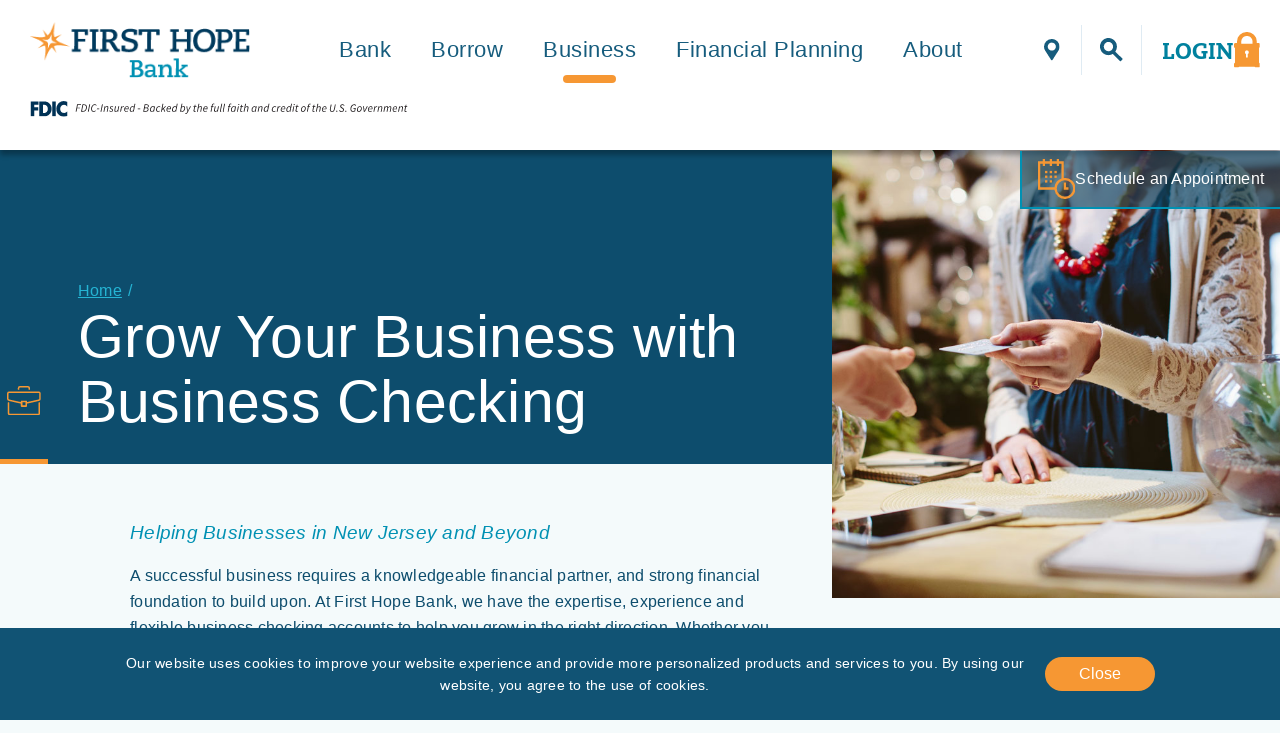

--- FILE ---
content_type: text/html; charset=UTF-8
request_url: https://www.firsthope.bank/business-checking/
body_size: 27031
content:
<!DOCTYPE html>


<html lang="en-US" xml:lang="en-US">

<head>
  <meta charset="utf-8">
  <meta http-equiv="x-ua-compatible" content="ie=edge">
  <title>Business Checking - First Hope Bank</title>
  <meta name="viewport" content="width=device-width, initial-scale=1.0,  user-scalable=2.0">
  <link rel="stylesheet" href="https://use.typekit.net/fso1yxw.css">
<!-- Google Tag Manager -->
<script>(function(w,d,s,l,i){w[l]=w[l]||[];w[l].push({'gtm.start':
new Date().getTime(),event:'gtm.js'});var f=d.getElementsByTagName(s)[0],
j=d.createElement(s),dl=l!='dataLayer'?'&l='+l:'';j.async=true;j.src=
'https://www.googletagmanager.com/gtm.js?id='+i+dl;f.parentNode.insertBefore(j,f);
})(window,document,'script','dataLayer','GTM-5LRBN9P');</script>
<!-- End Google Tag Manager -->
  <meta name='robots' content='index, follow, max-image-preview:large, max-snippet:-1, max-video-preview:-1' />

	<!-- This site is optimized with the Yoast SEO plugin v26.6 - https://yoast.com/wordpress/plugins/seo/ -->
	<meta name="description" content="First Hope Bank&#039;s business checking solutions provide the flexibility and support you need to grow your business. Explore our accounts today." />
	<link rel="canonical" href="https://www.firsthope.bank/business-checking/" />
	<meta property="og:locale" content="en_US" />
	<meta property="og:type" content="article" />
	<meta property="og:title" content="Business Checking Solutions - First Hope Bank" />
	<meta property="og:description" content="First Hope Bank&#039;s business checking solutions provide the flexibility and support you need to grow your business. Explore our accounts today." />
	<meta property="og:url" content="https://www.firsthope.bank/business-checking/" />
	<meta property="og:site_name" content="First Hope Bank" />
	<meta property="article:modified_time" content="2025-11-04T14:40:11+00:00" />
	<meta property="og:image" content="https://www.firsthope.bank/wp-content/uploads/2022/09/business_business-checking.jpg" />
	<meta property="og:image:width" content="700" />
	<meta property="og:image:height" content="700" />
	<meta property="og:image:type" content="image/jpeg" />
	<meta name="twitter:card" content="summary_large_image" />
	<meta name="twitter:label1" content="Est. reading time" />
	<meta name="twitter:data1" content="2 minutes" />
	<script type="application/ld+json" class="yoast-schema-graph">{"@context":"https://schema.org","@graph":[{"@type":["WebPage","FAQPage"],"@id":"https://www.firsthope.bank/business-checking/","url":"https://www.firsthope.bank/business-checking/","name":"Business Checking Solutions - First Hope Bank","isPartOf":{"@id":"https://www.firsthope.bank/#website"},"primaryImageOfPage":{"@id":"https://www.firsthope.bank/business-checking/#primaryimage"},"image":{"@id":"https://www.firsthope.bank/business-checking/#primaryimage"},"thumbnailUrl":"https://www.firsthope.bank/wp-content/uploads/2022/09/business_business-checking.jpg","datePublished":"2022-09-26T17:33:20+00:00","dateModified":"2025-11-04T14:40:11+00:00","description":"First Hope Bank's business checking solutions provide the flexibility and support you need to grow your business. Explore our accounts today.","breadcrumb":{"@id":"https://www.firsthope.bank/business-checking/#breadcrumb"},"mainEntity":[{"@id":"https://www.firsthope.bank/business-checking/#faq-question-1737573998800"},{"@id":"https://www.firsthope.bank/business-checking/#faq-question-1737574240933"},{"@id":"https://www.firsthope.bank/business-checking/#faq-question-1737574254387"},{"@id":"https://www.firsthope.bank/business-checking/#faq-question-1737574271807"},{"@id":"https://www.firsthope.bank/business-checking/#faq-question-1737574299609"},{"@id":"https://www.firsthope.bank/business-checking/#faq-question-1737574607522"},{"@id":"https://www.firsthope.bank/business-checking/#faq-question-1737574628835"},{"@id":"https://www.firsthope.bank/business-checking/#faq-question-1737574653489"},{"@id":"https://www.firsthope.bank/business-checking/#faq-question-1737574673943"},{"@id":"https://www.firsthope.bank/business-checking/#faq-question-1737574690544"}],"inLanguage":"en-US","potentialAction":[{"@type":"ReadAction","target":["https://www.firsthope.bank/business-checking/"]}]},{"@type":"ImageObject","inLanguage":"en-US","@id":"https://www.firsthope.bank/business-checking/#primaryimage","url":"https://www.firsthope.bank/wp-content/uploads/2022/09/business_business-checking.jpg","contentUrl":"https://www.firsthope.bank/wp-content/uploads/2022/09/business_business-checking.jpg","width":700,"height":700,"caption":"Business Banking New Jersey customer accepting credit card as payment for purchase"},{"@type":"BreadcrumbList","@id":"https://www.firsthope.bank/business-checking/#breadcrumb","itemListElement":[{"@type":"ListItem","position":1,"name":"Home","item":"https://www.firsthope.bank/"},{"@type":"ListItem","position":2,"name":"Business Checking"}]},{"@type":"WebSite","@id":"https://www.firsthope.bank/#website","url":"https://www.firsthope.bank/","name":"First Hope Bank","description":"","publisher":{"@id":"https://www.firsthope.bank/#organization"},"potentialAction":[{"@type":"SearchAction","target":{"@type":"EntryPoint","urlTemplate":"https://www.firsthope.bank/?s={search_term_string}"},"query-input":{"@type":"PropertyValueSpecification","valueRequired":true,"valueName":"search_term_string"}}],"inLanguage":"en-US"},{"@type":"Organization","@id":"https://www.firsthope.bank/#organization","name":"First Hope Bank","url":"https://www.firsthope.bank/","logo":{"@type":"ImageObject","inLanguage":"en-US","@id":"https://www.firsthope.bank/#/schema/logo/image/","url":"https://www.firsthope.bank/wp-content/uploads/2023/03/cropped-favicon.png","contentUrl":"https://www.firsthope.bank/wp-content/uploads/2023/03/cropped-favicon.png","width":512,"height":512,"caption":"First Hope Bank"},"image":{"@id":"https://www.firsthope.bank/#/schema/logo/image/"}},{"@type":"Question","@id":"https://www.firsthope.bank/business-checking/#faq-question-1737573998800","position":1,"url":"https://www.firsthope.bank/business-checking/#faq-question-1737573998800","name":"What types of checking accounts does First Hope offer for businesses?","answerCount":1,"acceptedAnswer":{"@type":"Answer","text":"We offer checking accounts with low to no minimum balance requirement and free cash management.","inLanguage":"en-US"},"inLanguage":"en-US"},{"@type":"Question","@id":"https://www.firsthope.bank/business-checking/#faq-question-1737574240933","position":2,"url":"https://www.firsthope.bank/business-checking/#faq-question-1737574240933","name":"Are there minimum balance requirements?","answerCount":1,"acceptedAnswer":{"@type":"Answer","text":"Some accounts do have a monthly maintenance fee, however, the fee can be waived so long as the corresponding minimum balance requirement is satisfied. ","inLanguage":"en-US"},"inLanguage":"en-US"},{"@type":"Question","@id":"https://www.firsthope.bank/business-checking/#faq-question-1737574254387","position":3,"url":"https://www.firsthope.bank/business-checking/#faq-question-1737574254387","name":"What fees are associated with business checking accounts?","answerCount":1,"acceptedAnswer":{"@type":"Answer","text":"At the time of account opening, we will discuss the services you will need and review any applicable fees at that time. The monthly maintenance fee can be waived so long as the balance requirement is satisfied.","inLanguage":"en-US"},"inLanguage":"en-US"},{"@type":"Question","@id":"https://www.firsthope.bank/business-checking/#faq-question-1737574271807","position":4,"url":"https://www.firsthope.bank/business-checking/#faq-question-1737574271807","name":"Does First Hope offer online and mobile banking for business accounts?","answerCount":1,"acceptedAnswer":{"@type":"Answer","text":"Yes, online and mobile banking is available for our Business customers at no cost.","inLanguage":"en-US"},"inLanguage":"en-US"},{"@type":"Question","@id":"https://www.firsthope.bank/business-checking/#faq-question-1737574299609","position":5,"url":"https://www.firsthope.bank/business-checking/#faq-question-1737574299609","name":"How do I open a checking account for my business?","answerCount":1,"acceptedAnswer":{"@type":"Answer","text":"Please visit or call your local branch to open an account. You can also <a href=\"https://www.firsthope.bank/schedule-appointment/\">schedule an appointment</a>.","inLanguage":"en-US"},"inLanguage":"en-US"},{"@type":"Question","@id":"https://www.firsthope.bank/business-checking/#faq-question-1737574607522","position":6,"url":"https://www.firsthope.bank/business-checking/#faq-question-1737574607522","name":"Can I add authorized signers to my business account?","answerCount":1,"acceptedAnswer":{"@type":"Answer","text":"Yes, you may add authorized signers to your account. Please visit or call your local branch to learn more.","inLanguage":"en-US"},"inLanguage":"en-US"},{"@type":"Question","@id":"https://www.firsthope.bank/business-checking/#faq-question-1737574628835","position":7,"url":"https://www.firsthope.bank/business-checking/#faq-question-1737574628835","name":"Are there transaction limits or fees for business accounts?","answerCount":1,"acceptedAnswer":{"@type":"Answer","text":"There are various types of transactions that occur in a business account. Limits depend on the specific type of activity. Please visit or call your local branch to review your business activity. ","inLanguage":"en-US"},"inLanguage":"en-US"},{"@type":"Question","@id":"https://www.firsthope.bank/business-checking/#faq-question-1737574653489","position":8,"url":"https://www.firsthope.bank/business-checking/#faq-question-1737574653489","name":"Do checking accounts for businesses earn interest?","answerCount":1,"acceptedAnswer":{"@type":"Answer","text":"Yes, we have interest bearing business checking account options. ","inLanguage":"en-US"},"inLanguage":"en-US"},{"@type":"Question","@id":"https://www.firsthope.bank/business-checking/#faq-question-1737574673943","position":9,"url":"https://www.firsthope.bank/business-checking/#faq-question-1737574673943","name":"What documents are needed to open a business account?","answerCount":1,"acceptedAnswer":{"@type":"Answer","text":"We typically need a business certificate at state or county level depending on the structure of the business. In addition, we will need proof of tax id number and applicable agreements. You can contact your local branch to learn more.","inLanguage":"en-US"},"inLanguage":"en-US"},{"@type":"Question","@id":"https://www.firsthope.bank/business-checking/#faq-question-1737574690544","position":10,"url":"https://www.firsthope.bank/business-checking/#faq-question-1737574690544","name":"Can I link my business checking to a business savings account?","answerCount":1,"acceptedAnswer":{"@type":"Answer","text":"Yes, you can link your savings and checking account.","inLanguage":"en-US"},"inLanguage":"en-US"}]}</script>
	<!-- / Yoast SEO plugin. -->


<style id='wp-img-auto-sizes-contain-inline-css' type='text/css'>
img:is([sizes=auto i],[sizes^="auto," i]){contain-intrinsic-size:3000px 1500px}
/*# sourceURL=wp-img-auto-sizes-contain-inline-css */
</style>
<style id='wp-emoji-styles-inline-css' type='text/css'>

	img.wp-smiley, img.emoji {
		display: inline !important;
		border: none !important;
		box-shadow: none !important;
		height: 1em !important;
		width: 1em !important;
		margin: 0 0.07em !important;
		vertical-align: -0.1em !important;
		background: none !important;
		padding: 0 !important;
	}
/*# sourceURL=wp-emoji-styles-inline-css */
</style>
<style id='wp-block-library-inline-css' type='text/css'>
:root{
  --wp-block-synced-color:#7a00df;
  --wp-block-synced-color--rgb:122, 0, 223;
  --wp-bound-block-color:var(--wp-block-synced-color);
  --wp-editor-canvas-background:#ddd;
  --wp-admin-theme-color:#007cba;
  --wp-admin-theme-color--rgb:0, 124, 186;
  --wp-admin-theme-color-darker-10:#006ba1;
  --wp-admin-theme-color-darker-10--rgb:0, 107, 160.5;
  --wp-admin-theme-color-darker-20:#005a87;
  --wp-admin-theme-color-darker-20--rgb:0, 90, 135;
  --wp-admin-border-width-focus:2px;
}
@media (min-resolution:192dpi){
  :root{
    --wp-admin-border-width-focus:1.5px;
  }
}
.wp-element-button{
  cursor:pointer;
}

:root .has-very-light-gray-background-color{
  background-color:#eee;
}
:root .has-very-dark-gray-background-color{
  background-color:#313131;
}
:root .has-very-light-gray-color{
  color:#eee;
}
:root .has-very-dark-gray-color{
  color:#313131;
}
:root .has-vivid-green-cyan-to-vivid-cyan-blue-gradient-background{
  background:linear-gradient(135deg, #00d084, #0693e3);
}
:root .has-purple-crush-gradient-background{
  background:linear-gradient(135deg, #34e2e4, #4721fb 50%, #ab1dfe);
}
:root .has-hazy-dawn-gradient-background{
  background:linear-gradient(135deg, #faaca8, #dad0ec);
}
:root .has-subdued-olive-gradient-background{
  background:linear-gradient(135deg, #fafae1, #67a671);
}
:root .has-atomic-cream-gradient-background{
  background:linear-gradient(135deg, #fdd79a, #004a59);
}
:root .has-nightshade-gradient-background{
  background:linear-gradient(135deg, #330968, #31cdcf);
}
:root .has-midnight-gradient-background{
  background:linear-gradient(135deg, #020381, #2874fc);
}
:root{
  --wp--preset--font-size--normal:16px;
  --wp--preset--font-size--huge:42px;
}

.has-regular-font-size{
  font-size:1em;
}

.has-larger-font-size{
  font-size:2.625em;
}

.has-normal-font-size{
  font-size:var(--wp--preset--font-size--normal);
}

.has-huge-font-size{
  font-size:var(--wp--preset--font-size--huge);
}

.has-text-align-center{
  text-align:center;
}

.has-text-align-left{
  text-align:left;
}

.has-text-align-right{
  text-align:right;
}

.has-fit-text{
  white-space:nowrap !important;
}

#end-resizable-editor-section{
  display:none;
}

.aligncenter{
  clear:both;
}

.items-justified-left{
  justify-content:flex-start;
}

.items-justified-center{
  justify-content:center;
}

.items-justified-right{
  justify-content:flex-end;
}

.items-justified-space-between{
  justify-content:space-between;
}

.screen-reader-text{
  border:0;
  clip-path:inset(50%);
  height:1px;
  margin:-1px;
  overflow:hidden;
  padding:0;
  position:absolute;
  width:1px;
  word-wrap:normal !important;
}

.screen-reader-text:focus{
  background-color:#ddd;
  clip-path:none;
  color:#444;
  display:block;
  font-size:1em;
  height:auto;
  left:5px;
  line-height:normal;
  padding:15px 23px 14px;
  text-decoration:none;
  top:5px;
  width:auto;
  z-index:100000;
}
html :where(.has-border-color){
  border-style:solid;
}

html :where([style*=border-top-color]){
  border-top-style:solid;
}

html :where([style*=border-right-color]){
  border-right-style:solid;
}

html :where([style*=border-bottom-color]){
  border-bottom-style:solid;
}

html :where([style*=border-left-color]){
  border-left-style:solid;
}

html :where([style*=border-width]){
  border-style:solid;
}

html :where([style*=border-top-width]){
  border-top-style:solid;
}

html :where([style*=border-right-width]){
  border-right-style:solid;
}

html :where([style*=border-bottom-width]){
  border-bottom-style:solid;
}

html :where([style*=border-left-width]){
  border-left-style:solid;
}
html :where(img[class*=wp-image-]){
  height:auto;
  max-width:100%;
}
:where(figure){
  margin:0 0 1em;
}

html :where(.is-position-sticky){
  --wp-admin--admin-bar--position-offset:var(--wp-admin--admin-bar--height, 0px);
}

@media screen and (max-width:600px){
  html :where(.is-position-sticky){
    --wp-admin--admin-bar--position-offset:0px;
  }
}

/*# sourceURL=wp-block-library-inline-css */
</style><style id='wp-block-heading-inline-css' type='text/css'>
h1:where(.wp-block-heading).has-background,h2:where(.wp-block-heading).has-background,h3:where(.wp-block-heading).has-background,h4:where(.wp-block-heading).has-background,h5:where(.wp-block-heading).has-background,h6:where(.wp-block-heading).has-background{
  padding:1.25em 2.375em;
}
h1.has-text-align-left[style*=writing-mode]:where([style*=vertical-lr]),h1.has-text-align-right[style*=writing-mode]:where([style*=vertical-rl]),h2.has-text-align-left[style*=writing-mode]:where([style*=vertical-lr]),h2.has-text-align-right[style*=writing-mode]:where([style*=vertical-rl]),h3.has-text-align-left[style*=writing-mode]:where([style*=vertical-lr]),h3.has-text-align-right[style*=writing-mode]:where([style*=vertical-rl]),h4.has-text-align-left[style*=writing-mode]:where([style*=vertical-lr]),h4.has-text-align-right[style*=writing-mode]:where([style*=vertical-rl]),h5.has-text-align-left[style*=writing-mode]:where([style*=vertical-lr]),h5.has-text-align-right[style*=writing-mode]:where([style*=vertical-rl]),h6.has-text-align-left[style*=writing-mode]:where([style*=vertical-lr]),h6.has-text-align-right[style*=writing-mode]:where([style*=vertical-rl]){
  rotate:180deg;
}
/*# sourceURL=https://www.firsthope.bank/wp-includes/blocks/heading/style.css */
</style>
<style id='wp-block-list-inline-css' type='text/css'>
ol,ul{
  box-sizing:border-box;
}

:root :where(.wp-block-list.has-background){
  padding:1.25em 2.375em;
}
/*# sourceURL=https://www.firsthope.bank/wp-includes/blocks/list/style.css */
</style>
<style id='wp-block-paragraph-inline-css' type='text/css'>
.is-small-text{
  font-size:.875em;
}

.is-regular-text{
  font-size:1em;
}

.is-large-text{
  font-size:2.25em;
}

.is-larger-text{
  font-size:3em;
}

.has-drop-cap:not(:focus):first-letter{
  float:left;
  font-size:8.4em;
  font-style:normal;
  font-weight:100;
  line-height:.68;
  margin:.05em .1em 0 0;
  text-transform:uppercase;
}

body.rtl .has-drop-cap:not(:focus):first-letter{
  float:none;
  margin-left:.1em;
}

p.has-drop-cap.has-background{
  overflow:hidden;
}

:root :where(p.has-background){
  padding:1.25em 2.375em;
}

:where(p.has-text-color:not(.has-link-color)) a{
  color:inherit;
}

p.has-text-align-left[style*="writing-mode:vertical-lr"],p.has-text-align-right[style*="writing-mode:vertical-rl"]{
  rotate:180deg;
}
/*# sourceURL=https://www.firsthope.bank/wp-includes/blocks/paragraph/style.css */
</style>
<style id='global-styles-inline-css' type='text/css'>
:root{--wp--preset--aspect-ratio--square: 1;--wp--preset--aspect-ratio--4-3: 4/3;--wp--preset--aspect-ratio--3-4: 3/4;--wp--preset--aspect-ratio--3-2: 3/2;--wp--preset--aspect-ratio--2-3: 2/3;--wp--preset--aspect-ratio--16-9: 16/9;--wp--preset--aspect-ratio--9-16: 9/16;--wp--preset--color--black: #000000;--wp--preset--color--cyan-bluish-gray: #abb8c3;--wp--preset--color--white: #ffffff;--wp--preset--color--pale-pink: #f78da7;--wp--preset--color--vivid-red: #cf2e2e;--wp--preset--color--luminous-vivid-orange: #ff6900;--wp--preset--color--luminous-vivid-amber: #fcb900;--wp--preset--color--light-green-cyan: #7bdcb5;--wp--preset--color--vivid-green-cyan: #00d084;--wp--preset--color--pale-cyan-blue: #8ed1fc;--wp--preset--color--vivid-cyan-blue: #0693e3;--wp--preset--color--vivid-purple: #9b51e0;--wp--preset--gradient--vivid-cyan-blue-to-vivid-purple: linear-gradient(135deg,rgb(6,147,227) 0%,rgb(155,81,224) 100%);--wp--preset--gradient--light-green-cyan-to-vivid-green-cyan: linear-gradient(135deg,rgb(122,220,180) 0%,rgb(0,208,130) 100%);--wp--preset--gradient--luminous-vivid-amber-to-luminous-vivid-orange: linear-gradient(135deg,rgb(252,185,0) 0%,rgb(255,105,0) 100%);--wp--preset--gradient--luminous-vivid-orange-to-vivid-red: linear-gradient(135deg,rgb(255,105,0) 0%,rgb(207,46,46) 100%);--wp--preset--gradient--very-light-gray-to-cyan-bluish-gray: linear-gradient(135deg,rgb(238,238,238) 0%,rgb(169,184,195) 100%);--wp--preset--gradient--cool-to-warm-spectrum: linear-gradient(135deg,rgb(74,234,220) 0%,rgb(151,120,209) 20%,rgb(207,42,186) 40%,rgb(238,44,130) 60%,rgb(251,105,98) 80%,rgb(254,248,76) 100%);--wp--preset--gradient--blush-light-purple: linear-gradient(135deg,rgb(255,206,236) 0%,rgb(152,150,240) 100%);--wp--preset--gradient--blush-bordeaux: linear-gradient(135deg,rgb(254,205,165) 0%,rgb(254,45,45) 50%,rgb(107,0,62) 100%);--wp--preset--gradient--luminous-dusk: linear-gradient(135deg,rgb(255,203,112) 0%,rgb(199,81,192) 50%,rgb(65,88,208) 100%);--wp--preset--gradient--pale-ocean: linear-gradient(135deg,rgb(255,245,203) 0%,rgb(182,227,212) 50%,rgb(51,167,181) 100%);--wp--preset--gradient--electric-grass: linear-gradient(135deg,rgb(202,248,128) 0%,rgb(113,206,126) 100%);--wp--preset--gradient--midnight: linear-gradient(135deg,rgb(2,3,129) 0%,rgb(40,116,252) 100%);--wp--preset--font-size--small: 13px;--wp--preset--font-size--medium: 20px;--wp--preset--font-size--large: 36px;--wp--preset--font-size--x-large: 42px;--wp--preset--spacing--20: 0.44rem;--wp--preset--spacing--30: 0.67rem;--wp--preset--spacing--40: 1rem;--wp--preset--spacing--50: 1.5rem;--wp--preset--spacing--60: 2.25rem;--wp--preset--spacing--70: 3.38rem;--wp--preset--spacing--80: 5.06rem;--wp--preset--shadow--natural: 6px 6px 9px rgba(0, 0, 0, 0.2);--wp--preset--shadow--deep: 12px 12px 50px rgba(0, 0, 0, 0.4);--wp--preset--shadow--sharp: 6px 6px 0px rgba(0, 0, 0, 0.2);--wp--preset--shadow--outlined: 6px 6px 0px -3px rgb(255, 255, 255), 6px 6px rgb(0, 0, 0);--wp--preset--shadow--crisp: 6px 6px 0px rgb(0, 0, 0);}:where(.is-layout-flex){gap: 0.5em;}:where(.is-layout-grid){gap: 0.5em;}body .is-layout-flex{display: flex;}.is-layout-flex{flex-wrap: wrap;align-items: center;}.is-layout-flex > :is(*, div){margin: 0;}body .is-layout-grid{display: grid;}.is-layout-grid > :is(*, div){margin: 0;}:where(.wp-block-columns.is-layout-flex){gap: 2em;}:where(.wp-block-columns.is-layout-grid){gap: 2em;}:where(.wp-block-post-template.is-layout-flex){gap: 1.25em;}:where(.wp-block-post-template.is-layout-grid){gap: 1.25em;}.has-black-color{color: var(--wp--preset--color--black) !important;}.has-cyan-bluish-gray-color{color: var(--wp--preset--color--cyan-bluish-gray) !important;}.has-white-color{color: var(--wp--preset--color--white) !important;}.has-pale-pink-color{color: var(--wp--preset--color--pale-pink) !important;}.has-vivid-red-color{color: var(--wp--preset--color--vivid-red) !important;}.has-luminous-vivid-orange-color{color: var(--wp--preset--color--luminous-vivid-orange) !important;}.has-luminous-vivid-amber-color{color: var(--wp--preset--color--luminous-vivid-amber) !important;}.has-light-green-cyan-color{color: var(--wp--preset--color--light-green-cyan) !important;}.has-vivid-green-cyan-color{color: var(--wp--preset--color--vivid-green-cyan) !important;}.has-pale-cyan-blue-color{color: var(--wp--preset--color--pale-cyan-blue) !important;}.has-vivid-cyan-blue-color{color: var(--wp--preset--color--vivid-cyan-blue) !important;}.has-vivid-purple-color{color: var(--wp--preset--color--vivid-purple) !important;}.has-black-background-color{background-color: var(--wp--preset--color--black) !important;}.has-cyan-bluish-gray-background-color{background-color: var(--wp--preset--color--cyan-bluish-gray) !important;}.has-white-background-color{background-color: var(--wp--preset--color--white) !important;}.has-pale-pink-background-color{background-color: var(--wp--preset--color--pale-pink) !important;}.has-vivid-red-background-color{background-color: var(--wp--preset--color--vivid-red) !important;}.has-luminous-vivid-orange-background-color{background-color: var(--wp--preset--color--luminous-vivid-orange) !important;}.has-luminous-vivid-amber-background-color{background-color: var(--wp--preset--color--luminous-vivid-amber) !important;}.has-light-green-cyan-background-color{background-color: var(--wp--preset--color--light-green-cyan) !important;}.has-vivid-green-cyan-background-color{background-color: var(--wp--preset--color--vivid-green-cyan) !important;}.has-pale-cyan-blue-background-color{background-color: var(--wp--preset--color--pale-cyan-blue) !important;}.has-vivid-cyan-blue-background-color{background-color: var(--wp--preset--color--vivid-cyan-blue) !important;}.has-vivid-purple-background-color{background-color: var(--wp--preset--color--vivid-purple) !important;}.has-black-border-color{border-color: var(--wp--preset--color--black) !important;}.has-cyan-bluish-gray-border-color{border-color: var(--wp--preset--color--cyan-bluish-gray) !important;}.has-white-border-color{border-color: var(--wp--preset--color--white) !important;}.has-pale-pink-border-color{border-color: var(--wp--preset--color--pale-pink) !important;}.has-vivid-red-border-color{border-color: var(--wp--preset--color--vivid-red) !important;}.has-luminous-vivid-orange-border-color{border-color: var(--wp--preset--color--luminous-vivid-orange) !important;}.has-luminous-vivid-amber-border-color{border-color: var(--wp--preset--color--luminous-vivid-amber) !important;}.has-light-green-cyan-border-color{border-color: var(--wp--preset--color--light-green-cyan) !important;}.has-vivid-green-cyan-border-color{border-color: var(--wp--preset--color--vivid-green-cyan) !important;}.has-pale-cyan-blue-border-color{border-color: var(--wp--preset--color--pale-cyan-blue) !important;}.has-vivid-cyan-blue-border-color{border-color: var(--wp--preset--color--vivid-cyan-blue) !important;}.has-vivid-purple-border-color{border-color: var(--wp--preset--color--vivid-purple) !important;}.has-vivid-cyan-blue-to-vivid-purple-gradient-background{background: var(--wp--preset--gradient--vivid-cyan-blue-to-vivid-purple) !important;}.has-light-green-cyan-to-vivid-green-cyan-gradient-background{background: var(--wp--preset--gradient--light-green-cyan-to-vivid-green-cyan) !important;}.has-luminous-vivid-amber-to-luminous-vivid-orange-gradient-background{background: var(--wp--preset--gradient--luminous-vivid-amber-to-luminous-vivid-orange) !important;}.has-luminous-vivid-orange-to-vivid-red-gradient-background{background: var(--wp--preset--gradient--luminous-vivid-orange-to-vivid-red) !important;}.has-very-light-gray-to-cyan-bluish-gray-gradient-background{background: var(--wp--preset--gradient--very-light-gray-to-cyan-bluish-gray) !important;}.has-cool-to-warm-spectrum-gradient-background{background: var(--wp--preset--gradient--cool-to-warm-spectrum) !important;}.has-blush-light-purple-gradient-background{background: var(--wp--preset--gradient--blush-light-purple) !important;}.has-blush-bordeaux-gradient-background{background: var(--wp--preset--gradient--blush-bordeaux) !important;}.has-luminous-dusk-gradient-background{background: var(--wp--preset--gradient--luminous-dusk) !important;}.has-pale-ocean-gradient-background{background: var(--wp--preset--gradient--pale-ocean) !important;}.has-electric-grass-gradient-background{background: var(--wp--preset--gradient--electric-grass) !important;}.has-midnight-gradient-background{background: var(--wp--preset--gradient--midnight) !important;}.has-small-font-size{font-size: var(--wp--preset--font-size--small) !important;}.has-medium-font-size{font-size: var(--wp--preset--font-size--medium) !important;}.has-large-font-size{font-size: var(--wp--preset--font-size--large) !important;}.has-x-large-font-size{font-size: var(--wp--preset--font-size--x-large) !important;}
/*# sourceURL=global-styles-inline-css */
</style>
<style id='core-block-supports-inline-css' type='text/css'>
/**
 * Core styles: block-supports
 */

/*# sourceURL=core-block-supports-inline-css */
</style>

<style id='classic-theme-styles-inline-css' type='text/css'>
/**
 * These rules are needed for backwards compatibility.
 * They should match the button element rules in the base theme.json file.
 */
.wp-block-button__link {
	color: #ffffff;
	background-color: #32373c;
	border-radius: 9999px; /* 100% causes an oval, but any explicit but really high value retains the pill shape. */

	/* This needs a low specificity so it won't override the rules from the button element if defined in theme.json. */
	box-shadow: none;
	text-decoration: none;

	/* The extra 2px are added to size solids the same as the outline versions.*/
	padding: calc(0.667em + 2px) calc(1.333em + 2px);

	font-size: 1.125em;
}

.wp-block-file__button {
	background: #32373c;
	color: #ffffff;
	text-decoration: none;
}

/*# sourceURL=/wp-includes/css/classic-themes.css */
</style>
<link rel='stylesheet' id='internal_stylesheet-css' href='https://www.firsthope.bank/wp-content/themes/first-hope-theme/dist/main.min.css?ver=1768506386' type='text/css' media='all' />
<link rel='stylesheet' id='dashicons-css' href='https://www.firsthope.bank/wp-includes/css/dashicons.css?ver=6.9' type='text/css' media='all' />
<link rel='stylesheet' id='layout_stylesheet-css' href='https://www.firsthope.bank/wp-content/themes/first-hope-theme/dist/layout.min.css?ver=1768506386' type='text/css' media='all' />
<link rel='stylesheet' id='calculator stylesheet-css' href='https://www.firsthope.bank/wp-content/themes/first-hope-theme/js/vendor/calculators/KJE.css?ver=6.9' type='text/css' media='all' />
<script type="text/javascript" src="https://www.firsthope.bank/wp-includes/js/jquery/jquery.js?ver=3.7.1" id="jquery-core-js"></script>
<script type="text/javascript" src="https://www.firsthope.bank/wp-includes/js/jquery/jquery-migrate.js?ver=3.4.1" id="jquery-migrate-js"></script>
<link rel="https://api.w.org/" href="https://www.firsthope.bank/wp-json/" /><link rel="alternate" title="JSON" type="application/json" href="https://www.firsthope.bank/wp-json/wp/v2/pages/481" /><meta name="generator" content="WordPress 6.9" />
<link rel='shortlink' href='https://www.firsthope.bank/?p=481' />
        
<!-- Begin Yext -->
    <link rel="stylesheet" type="text/css" href="https://assets.sitescdn.net/answers-search-bar/v1.6/answers.css">
    <style>
        /* Minor Yext Search Styling */ 
        .search-form {
            width: 100%;
            max-width: 490px;
            padding-right: clamp(2em,7vw,200px);
        }
    </style>
    <script src="https://assets.sitescdn.net/answers-search-bar/v1.6/answerstemplates.compiled.min.js" defer></script>

    <script>

      function initAnswers() {

        ANSWERS.init({

          apiKey: "c5acc1a21703bc924cfea53a2eb00ba8",

          experienceKey: "first-hope-bank-search",

          experienceVersion: "PRODUCTION",

          locale: "en",

          businessId: "4142515",

          templateBundle: TemplateBundle.default,

          onReady: function() {

            ANSWERS.addComponent("SearchBar", {

              container: ".search-form",

              name: "search-bar",

              redirectUrl: "https://www.firsthope.bank/answers/",

              placeholderText: "Search...",

            });

          },

        });

      }

    </script>

    <script src="https://assets.sitescdn.net/answers-search-bar/v1.6/answers.min.js" onload="initAnswers()" defer></script>
    <!-- End Yext -->
    <!--BE Head: Start-->

<!-- be_ixf, sdk, gho-->
<meta name="be:sdk" content="php_sdk_1.5.12" />
<meta name="be:timer" content="67ms" />
<meta name="be:orig_url" content="https%3A%2F%2Fwww.firsthope.bank" />
<meta name="be:norm_url" content="https%3A%2F%2Fwww.firsthope.bank" />
<meta name="be:capsule_url" content="https%3A%2F%2Fixfd1-api.bc0a.com%2Fapi%2Fixf%2F1.0.0%2Fget_capsule%2Ff00000000315188%2F01430052540" />
<meta name="be:api_dt" content="Zy_2025;Zm_05;Zd_09;Zh_01;Zmh_13;p_epoch:1746753216768" />
<meta name="be:mod_dt" content="Zy_2025;Zm_05;Zd_09;Zh_01;Zmh_13;p_epoch:1746753216768" />
<meta name="be:diag" content="wtKgokZT3rA5NPiVhcCWxoMkJ113WPxdZVdVbFB5zZMF2ia+NxfAa4dI84PiKFFifGmNUY6xQU+HcAq3Vb16+5mQhwkFX1hsMXkR9pAp6cNs3EkRwhh9K9gR95QfP+nU3mRdBp0cjufXvYc0a/JC+sT47PuZghOWDhPDXBR+kixSo1Q2dQDfxxLe/pL78mP93xqqsGiZjVs19F9JzqdkoBnPnLGI62P8qw5D+29y1200ykv3vp6EKcN2QAWdHFM63iQIbCva+J8qbRR7tb2ye9abFtFs3Fs277rL2oxk67AjvYuCVTk9CGYCzsGTpsNPj9ORSQy6aaQdowPk/if9Zh5ylEeg3bH8+kmJSh8JoPVJGDgSsShJlV/biyGf6eWFBZ2516B9Dy8ZNAYJ1qIPSZL2aPNmLjtGf0iuXqkrw1eTSHAF4otErEgw7yKiZOwi5nVy32viJsDS4OHNksjREmK/t9not2J5df2J78oI1uAUB62+oI+RlX2BhHVLtSCxxcS8OqblGbt4An+LdIwRxw2tfvSRqtGJGvuHDYw7gNWUQrWQ8bOfB7WP66Qd+v67r8Mv8lJ7HKEH00/nfS+aG9hzPvyIKqBVkudaFV2fTw0LL70/hRBS+QxqQcu/KcOImK9cDBOvOqwrecqfuhfbl3hId66nadX+CLyGb6hAya3A0q8CQKY7t8OiSBHWJGEHRWWKoNw8YF1A2Ke+tf1/9i3624ebaCQAN+6AIVO//9mIRbd/12roZ9MvNHOl0Ci8IRtnnWV8V5vni7v52VDPOyGAY1IScDSv6qQmZ5z2SUvm06lwkHA9IW3DPG/[base64]/wi+zCpiYIkAZy7fgKoiXGnG514A6Cd5kgFH56yRc1wNgbqXjZO1rkKzJLdyzeqTEckBBmYW3+xF+86RzzGiOuNd3AqPYC9Ia84yTriOxaVVE5IOBNpf/ydRTq6PhCVByV19f3iJzgD5ry6frTrlqr6f9Vz+Ef2w0GcgCx2wdPVgxU7HFislObXIdiOkm16gkqBw5RP3y6rB5RxI0N3ZDzWfNg7dtkJ5wV0d3kRGoPSoVKX2ed3KGoMkLFX+QXsioZc6kftRrDgj+NmYXIX/[base64]/9oIF9DCmXztnPLhKdKN6F3XAxKuMhirGJivLDFSDTT//QfChx8adPpQThSOkmqme6AtM9NRhyPJGuvmjIBHls0tFK2cIRhggcAqP8iQjhXYJIfSyDfJORGfy2j5pMIc6k6oQ94AJD0Q1dnxbfHw+OFfYxvSXjJIj7VTf88YO7rxXxKBTzRoRTVtKFGqPD2rBN+EAasHsOSWkdtAw3Cd/GLYupBVb5L1mMjxK6HV1oQuMSgo+grCpku3bzR4UqLXlJ68fEmfdRefQrqNHtjyzqhnhAaMkg1d1hCkBATWKBQ5TmoNDaRmIv2g4RRLT5VciJZ/UMCYXtYbtC83I7mL4LbsbDfOYR8ooVziTneteXQ/en8sOcjS0nv9nCD9l/iVRNxvB0c+EeO08LNUNtpbM5hgJocRWjUIleisY+Qw9APw+/swSaHfOTDbZICn3v1PsSki7s9lOtIIG5b7lGRSEjFJKKBbni9oq26UPcGmTnz5g4Xr8/Zu4uKXRGZoSTC5ms8BdVul2ChTBPKfpzP9I45PRekPqCdgHYACFJ2elusnmXoXJA+RsW8Ye11NEAE1ehP+KsHQhmz4rwytv9WoH3Sx6GypS31V54dao4MXb65UhSB6eha0QQeVZlkS+UARP4N9vjJ/ILmEewGeG6YLLD1V9aJUo43/IVSsfaDTrrw6xFgR401fs38bTww/94nW1PTUY0zqc0/7eo3amIJ/yssSymunckiRkbkPVCITCgRe4WHkTjeohMohOYhYMbhB4GVOd7cI8v5x3t2V0efXNe2afnxG+UvEZ6AygLNuwBzOid+L/SSAptX/G04Iz7DptvNH5R24kmGPDQMSMbBY6+njNQ6y7ghQf1bTWhvqDg==" />
<meta name="be:messages" content="false" />
<style>
.be-ix-link-block .be-related-link-container {margin-bottom: 20px;margin-top: 20px;text-align: center;}
.be-ix-link-block .be-related-link-container .be-label {margin: 0;line-height: 1em;font-variant-numeric: lining-nums;}
.be-ix-link-block .be-related-link-container .be-list { display: inline-block; list-style: none;margin: 0; padding: 0;}
.be-ix-link-block .be-related-link-container .be-list .be-list-item {display: inline-block;margin-right: 20px;margin-bottom: 6px;}
.be-ix-link-block .be-related-link-container .be-list .be-list-item .be-related-link {    text-transform: uppercase;}
.be-ix-link-block .be-related-link-container .be-list .be-list-item .be-related-link:hover {text-decoration: underline;}
.be-ix-link-block .be-related-link-container .be-list .be-list-item:last-child { margin-right: 0;}

@media (max-width: 767px) {
  .be-ix-link-block .be-related-link-container .be-label {width: 100%;margin-bottom: 10px;}
  .be-ix-link-block .be-related-link-container .be-list { display: block;width: 100%;}
  .be-ix-link-block .be-related-link-container .be-list .be-list-item {display: block;margin-right: 0;}
}
@media (min-width: 768px) {
  .be-ix-link-block .be-related-link-container {display: flex;align-items: baseline;justify-content: center;}
  .be-ix-link-block .be-related-link-container .be-label {display: inline-block;margin-right: 20px;flex-grow: 0;flex-shrink: 0;}
}
</style>

<script  id="be-app-script" data-testmode="false" data-delay='0' data-customerid="f00000000315188" src="https://app-cf.bc0a.com/corejs/be-app.js"></script>
<!--BE Head: End-->
    <link rel="icon" href="https://www.firsthope.bank/wp-content/uploads/2023/05/favicon-2.svg" sizes="32x32" />
<link rel="icon" href="https://www.firsthope.bank/wp-content/uploads/2023/05/favicon-2.svg" sizes="192x192" />
<link rel="apple-touch-icon" href="https://www.firsthope.bank/wp-content/uploads/2023/05/favicon-2.svg" />
<meta name="msapplication-TileImage" content="https://www.firsthope.bank/wp-content/uploads/2023/05/favicon-2.svg" />
		<style type="text/css" id="wp-custom-css">
			/* Super Hacky trick to hide Zelle from search */

.searchResults>.content .results .item:has(h3[data-jn="zelle"]) {
    display: none;
}

/* Tweak To prevent link oddities in page section lists */

.page-section>.content .body>ul>li>ul>li {
    display: block;
}

/* Newsletter Fix */


div.fsform-container > .fsBody {
    background: transparent;
}

div.fsform-container > .fsBody form {
    background: transparent;
    display: flex;
    justify-content: center;
    align-items: center;
    gap: 20px;
    margin: 0;
    padding: 0;
}

div.fsform-container > .fsBody .fsSubmit {
    margin: 0;
    padding: 0;
}

.newsletter.sticky .content .newsletter-form form label {
    margin: 0;
}

div.fsform-container > .fsBody > div[class^='StyledReferralBadge'] {
    display: none;
}

div.fsform-container > .fsBody > div {
    padding: 0;
}

@media screen and (max-width: 899px) {

    .newsletter>.content label {
        text-align: center;
    }

    div#fsSection0 {
        gap: 20px;
    }

}		</style>
		</head>

<body >
<!-- Google Tag Manager (noscript) -->
<noscript><iframe src="
https://www.googletagmanager.com/ns.html?id=GTM-5LRBN9P"
height="0" width="0" style="display:none;visibility:hidden"></iframe></noscript>
<!-- End Google Tag Manager (noscript) -->

     <a href="/" class="print-logo"><img src="https://www.firsthope.bank/wp-content/themes/first-hope-theme/images/logo.png" alt="First Hope Bank"></a>
  <div class="full-header">
    <div class="headers " >

      <header class="header" aria-label="Desktop Header">
        <a href="/" class="logo"><img src="https://www.firsthope.bank/wp-content/themes/first-hope-theme/images/logo.png" alt="First Hope Bank"></a>
                  <nav class="main-nav" aria-label="Main menu Nav">
            <ul>
              <li>
                <button class="nav-header">Bank</button>
                <div class="nav-drop">
                  <div class="drop-content">
                    <div class="menu-bank-menu-container"><ul id="menu-bank-menu" class="menu"><li id="menu-item-334" class="menu-item menu-item-type-post_type menu-item-object-page menu-item-334"><a href="https://www.firsthope.bank/checking/">Checking</a></li>
<li id="menu-item-355" class="menu-item menu-item-type-post_type menu-item-object-page menu-item-355"><a href="https://www.firsthope.bank/savings/">Savings</a></li>
<li id="menu-item-354" class="menu-item menu-item-type-post_type menu-item-object-page menu-item-354"><a href="https://www.firsthope.bank/credit-cards/">Credit Cards</a></li>
<li id="menu-item-372" class="menu-item menu-item-type-post_type menu-item-object-page menu-item-372"><a href="https://www.firsthope.bank/online-mobile-banking/">Online &#038; Mobile Banking</a></li>
<li id="menu-item-4006" class="menu-item menu-item-type-post_type menu-item-object-page menu-item-4006"><a href="https://www.firsthope.bank/additional-services/">Additional Services</a></li>
<li id="menu-item-352" class="menu-item menu-item-type-post_type menu-item-object-page menu-item-352"><a href="https://www.firsthope.bank/bank-rates/">Bank Rates</a></li>
</ul></div>                    <div class="menu-bank-menu-container"><ul id="menu-bank-menu-1" class="resources-nav"><li id="menu-item-465" class="menu-item menu-item-type-custom menu-item-object-custom menu-item-465"><a>Helpful Resources</a></li>
<li id="menu-item-3629" class="menu-item menu-item-type-post_type menu-item-object-page menu-item-3629"><a href="https://www.firsthope.bank/locations/">ATM &#038; Bank Locations</a></li>
<li id="menu-item-4062" class="menu-item menu-item-type-post_type menu-item-object-page menu-item-4062"><a href="https://www.firsthope.bank/calculators/">Calculators</a></li>
<li id="menu-item-5216" class="menu-item menu-item-type-post_type menu-item-object-page menu-item-5216"><a href="https://www.firsthope.bank/security-center/">Security Center</a></li>
</ul></div>                </div>
              </li>
              <li>
                <button class="nav-header">Borrow</button>
                <div class="nav-drop">
                  <div class="drop-content">
                    <div class="menu-borrow-menu-container"><ul id="menu-borrow-menu" class="menu"><li id="menu-item-480" class="menu-item menu-item-type-post_type menu-item-object-page menu-item-480"><a href="https://www.firsthope.bank/mortgage/">Mortgage</a></li>
<li id="menu-item-565" class="menu-item menu-item-type-post_type menu-item-object-page menu-item-565"><a href="https://www.firsthope.bank/home-equity/">Home Equity</a></li>
<li id="menu-item-569" class="menu-item menu-item-type-post_type menu-item-object-page menu-item-569"><a href="https://www.firsthope.bank/personal-loans/">Personal Loans</a></li>
<li id="menu-item-558" class="menu-item menu-item-type-post_type menu-item-object-page menu-item-558"><a href="https://www.firsthope.bank/auto-loans/">Auto Loans</a></li>
<li id="menu-item-564" class="menu-item menu-item-type-post_type menu-item-object-page menu-item-564"><a href="https://www.firsthope.bank/borrow-rates/">Borrow Rates</a></li>
</ul></div>                    <div class="menu-borrow-menu-container"><ul id="menu-borrow-menu-1" class="resources-nav"><li id="menu-item-1484" class="menu-item menu-item-type-custom menu-item-object-custom menu-item-1484"><a>Helpful Resources</a></li>
<li id="menu-item-3630" class="menu-item menu-item-type-post_type menu-item-object-page menu-item-3630"><a href="https://www.firsthope.bank/credit-cards/">Credit Cards</a></li>
<li id="menu-item-4064" class="menu-item menu-item-type-post_type menu-item-object-page menu-item-4064"><a href="https://www.firsthope.bank/calculators/">Calculators</a></li>
</ul></div>                  </div>
                </div>
              </li>
              <li>
                <button class="nav-header">Business</button>
                <div class="nav-drop">
                  <div class="drop-content">
                    <div class="menu-business-menu-container"><ul id="menu-business-menu" class="menu"><li id="menu-item-483" class="menu-item menu-item-type-post_type menu-item-object-page current-menu-item page_item page-item-481 current_page_item menu-item-483"><a href="https://www.firsthope.bank/business-checking/" aria-current="page">Checking</a></li>
<li id="menu-item-493" class="menu-item menu-item-type-post_type menu-item-object-page menu-item-493"><a href="https://www.firsthope.bank/business-savings/">Savings</a></li>
<li id="menu-item-974" class="menu-item menu-item-type-post_type menu-item-object-page menu-item-974"><a href="https://www.firsthope.bank/business-credit-card/">Business Credit Cards</a></li>
<li id="menu-item-3885" class="menu-item menu-item-type-post_type menu-item-object-page menu-item-3885"><a href="https://www.firsthope.bank/treasury-management-solutions/">Treasury Management Solutions</a></li>
<li id="menu-item-581" class="menu-item menu-item-type-post_type menu-item-object-page menu-item-581"><a href="https://www.firsthope.bank/business-commercial-loans/">Commercial Loans</a></li>
<li id="menu-item-862" class="menu-item menu-item-type-post_type menu-item-object-page menu-item-862"><a href="https://www.firsthope.bank/business-online-mobile/">Business Online &#038; Mobile</a></li>
<li id="menu-item-4010" class="menu-item menu-item-type-post_type menu-item-object-page menu-item-4010"><a href="https://www.firsthope.bank/business-additional-services/">Additional Business Services</a></li>
<li id="menu-item-1121" class="menu-item menu-item-type-post_type menu-item-object-page menu-item-1121"><a href="https://www.firsthope.bank/business-rates/">Business Rates</a></li>
</ul></div>                    <div class="menu-business-menu-container"><ul id="menu-business-menu-1" class="resources-nav"><li id="menu-item-1485" class="menu-item menu-item-type-custom menu-item-object-custom menu-item-1485"><a>Helpful Resources</a></li>
<li id="menu-item-1487" class="menu-item menu-item-type-post_type menu-item-object-page menu-item-1487"><a href="https://www.firsthope.bank/calculators/">Calculators</a></li>
<li id="menu-item-1512" class="menu-item menu-item-type-post_type menu-item-object-page menu-item-1512"><a href="https://www.firsthope.bank/locations/">ATM &#038; Bank Locations</a></li>
<li id="menu-item-1488" class="menu-item menu-item-type-post_type menu-item-object-page menu-item-1488"><a href="https://www.firsthope.bank/customer-testimonials/">Customer Testimonials</a></li>
</ul></div>                  </div>
                </div>
              </li>
              <li>
                <button class="nav-header">Financial Planning</button>
                <div class="nav-drop">
                  <div class="drop-content">
                    <div class="menu-financial-planning-container"><ul id="menu-financial-planning" class="menu"><li id="menu-item-2971" class="menu-item menu-item-type-custom menu-item-object-custom menu-item-2971"><a href="https://www.firsthope.investments/">Wealth Management</a></li>
<li id="menu-item-1402" class="menu-item menu-item-type-post_type menu-item-object-page menu-item-1402"><a href="https://www.firsthope.bank/trusts-investment/">Trusts and Estate Services</a></li>
</ul></div>                    <div class="menu-financial-planning-container"><ul id="menu-financial-planning-1" class="resources-nav"><li id="menu-item-1499" class="menu-item menu-item-type-custom menu-item-object-custom menu-item-1499"><a>Helpful Resources</a></li>
<li id="menu-item-1501" class="menu-item menu-item-type-post_type menu-item-object-page menu-item-1501"><a href="https://www.firsthope.bank/calculators/">Calculators</a></li>
<li id="menu-item-1511" class="menu-item menu-item-type-post_type menu-item-object-page menu-item-1511"><a href="https://www.firsthope.bank/locations/">ATM &#038; Bank Locations</a></li>
<li id="menu-item-3633" class="menu-item menu-item-type-custom menu-item-object-custom menu-item-3633"><a href="https://myaccountviewonline.com/login/">Financial Planning Account Access</a></li>
<li id="menu-item-3634" class="menu-item menu-item-type-custom menu-item-object-custom menu-item-3634"><a href="https://firsthope.accessasc.com/Account/Login?ReturnUrl=%2F">Trust Account Access</a></li>
</ul></div>                  </div>
                </div>
              </li>
              <li>
                <button class="nav-header">About</button>
                <div class="nav-drop">
                  <div class="drop-content">
                    <div class="menu-about-menu-container"><ul id="menu-about-menu" class="menu"><li id="menu-item-543" class="menu-item menu-item-type-post_type menu-item-object-page menu-item-543"><a href="https://www.firsthope.bank/contact/">Contact Us</a></li>
<li id="menu-item-1066" class="menu-item menu-item-type-post_type menu-item-object-page menu-item-1066"><a href="https://www.firsthope.bank/locations/">ATM &#038; Bank Locations</a></li>
<li id="menu-item-613" class="menu-item menu-item-type-post_type menu-item-object-page menu-item-613"><a href="https://www.firsthope.bank/about-us/">About Us</a></li>
<li id="menu-item-551" class="menu-item menu-item-type-post_type menu-item-object-page menu-item-551"><a href="https://www.firsthope.bank/customer-testimonials/">Customer Testimonials</a></li>
<li id="menu-item-552" class="menu-item menu-item-type-post_type menu-item-object-page menu-item-552"><a href="https://www.firsthope.bank/news/">News</a></li>
<li id="menu-item-3413" class="menu-item menu-item-type-post_type menu-item-object-page menu-item-3413"><a href="https://www.firsthope.bank/careers/">Careers</a></li>
</ul></div>                    <div class="menu-about-menu-container"><ul id="menu-about-menu-1" class="resources-nav"><li id="menu-item-1505" class="menu-item menu-item-type-custom menu-item-object-custom menu-item-1505"><a>Helpful Resources</a></li>
<li id="menu-item-1507" class="menu-item menu-item-type-post_type menu-item-object-page menu-item-1507"><a href="https://www.firsthope.bank/calculators/">Calculators</a></li>
<li id="menu-item-5215" class="menu-item menu-item-type-post_type menu-item-object-page menu-item-5215"><a href="https://www.firsthope.bank/security-center/">Security Center</a></li>
<li id="menu-item-3632" class="menu-item menu-item-type-post_type menu-item-object-page menu-item-3632"><a href="https://www.firsthope.bank/about-us/executive-leadership/">Executive Leadership</a></li>
</ul></div>                  </div>
                </div>
              </li>
            </ul>
          </nav>
                        <div class="nav-actions">
                      <button class="nav-alerts js-alert-bell"><img loading="lazy" src="https://www.firsthope.bank/wp-content/themes/first-hope-theme/images/ico-bell.svg" alt="" /><span class="visuallyhidden">Show Alerts</span></button>
            <a href="/locations/" alt="locations" class="nav-locations "><span class="visuallyhidden">Locations</span><img src="https://www.firsthope.bank/wp-content/themes/first-hope-theme/images/ico-locations.svg" alt="" /></a>
                                          <button class="nav-search js-search" title="Search"><img src="https://www.firsthope.bank/wp-content/themes/first-hope-theme/images/ico-search.svg" alt="Search" /></button>
            <button class="js-login login-btn"><span>Login</span><img src="https://www.firsthope.bank/wp-content/themes/first-hope-theme/images/ico_padlock.svg" alt="" /></button>            <a href="/schedule-appointment/" class="appointmentBox">
              <img alt="schedule appointment" src="https://www.firsthope.bank/wp-content/themes/first-hope-theme/images/ico_appointment.svg">
              Schedule an Appointment
            </a>
                  </div>
      </header>
      <header class="mobile-header" aria-label="Mobile Header">
        <div class="top-mobile-header">
                      <button class="js-search search-button"><img src="https://www.firsthope.bank/wp-content/themes/first-hope-theme/images/ico-mobile_search.svg"></button>
                    
          <a href="/" class="logo"><img src="https://www.firsthope.bank/wp-content/themes/first-hope-theme/images/logo-mobile.png" alt="First Hope Bank" /></a>
                      <button class="nav-alerts js-alert-bell"><img loading="lazy" src="https://www.firsthope.bank/wp-content/themes/first-hope-theme/images/ico-bell.svg" alt="" /><span class="visuallyhidden">Show Alerts</span></button>
            <button class="menu-btn js-nav-mobile">
              <span class="line line-1"></span>
              <span class="line line-2"></span>
              <span class="line line-3"></span>
            </button>
            <button class="js-login login-mobile"><img src="https://www.firsthope.bank/wp-content/themes/first-hope-theme/images/ico_padlock.svg" alt="Online Banking Login" /></button>                                              </div>
          <div class="mobile-nav-area js-mobile-nav-area">
            <!-- <form class="mobile-search" action="/search/" method="get">
              <div class="search-box">
                <label class="search-label visuallyhidden" for="search_key">Enter the item you are looking for</label>
                <input type="search" class="search-key" name="search_key" id="search_key" class="search-inp" placeholder="Search" />
              </div>
              <button type="submit" class="search-btn visuallyhidden">GO</button>
            </form> -->
            <nav class="mobile-nav" aria-label="Mobile Nav">
              <ul>
                <li>
                  <button class="nav-header">Bank</button>
                  <div class="nav-drop">
                    <div class="drop-content">
                      <div class="menu-bank-menu-container"><ul id="menu-bank-menu-2" class="menu"><li class="menu-item menu-item-type-post_type menu-item-object-page menu-item-334"><a href="https://www.firsthope.bank/checking/">Checking</a></li>
<li class="menu-item menu-item-type-post_type menu-item-object-page menu-item-355"><a href="https://www.firsthope.bank/savings/">Savings</a></li>
<li class="menu-item menu-item-type-post_type menu-item-object-page menu-item-354"><a href="https://www.firsthope.bank/credit-cards/">Credit Cards</a></li>
<li class="menu-item menu-item-type-post_type menu-item-object-page menu-item-372"><a href="https://www.firsthope.bank/online-mobile-banking/">Online &#038; Mobile Banking</a></li>
<li class="menu-item menu-item-type-post_type menu-item-object-page menu-item-4006"><a href="https://www.firsthope.bank/additional-services/">Additional Services</a></li>
<li class="menu-item menu-item-type-post_type menu-item-object-page menu-item-352"><a href="https://www.firsthope.bank/bank-rates/">Bank Rates</a></li>
</ul></div>                      <div class="menu-bank-menu-container"><ul id="menu-bank-menu-3" class="mobile-nav-resources"><li class="menu-item menu-item-type-custom menu-item-object-custom menu-item-465"><a>Helpful Resources</a></li>
<li class="menu-item menu-item-type-post_type menu-item-object-page menu-item-3629"><a href="https://www.firsthope.bank/locations/">ATM &#038; Bank Locations</a></li>
<li class="menu-item menu-item-type-post_type menu-item-object-page menu-item-4062"><a href="https://www.firsthope.bank/calculators/">Calculators</a></li>
<li class="menu-item menu-item-type-post_type menu-item-object-page menu-item-5216"><a href="https://www.firsthope.bank/security-center/">Security Center</a></li>
</ul></div>                    </div>
                  </div>
                </li>
                <li>
                  <button class="nav-header">Borrow</button>
                  <div class="nav-drop">
                    <div class="drop-content">
                      <div class="menu-borrow-menu-container"><ul id="menu-borrow-menu-2" class="menu"><li class="menu-item menu-item-type-post_type menu-item-object-page menu-item-480"><a href="https://www.firsthope.bank/mortgage/">Mortgage</a></li>
<li class="menu-item menu-item-type-post_type menu-item-object-page menu-item-565"><a href="https://www.firsthope.bank/home-equity/">Home Equity</a></li>
<li class="menu-item menu-item-type-post_type menu-item-object-page menu-item-569"><a href="https://www.firsthope.bank/personal-loans/">Personal Loans</a></li>
<li class="menu-item menu-item-type-post_type menu-item-object-page menu-item-558"><a href="https://www.firsthope.bank/auto-loans/">Auto Loans</a></li>
<li class="menu-item menu-item-type-post_type menu-item-object-page menu-item-564"><a href="https://www.firsthope.bank/borrow-rates/">Borrow Rates</a></li>
</ul></div>                      <div class="menu-borrow-menu-container"><ul id="menu-borrow-menu-3" class="mobile-nav-resources"><li class="menu-item menu-item-type-custom menu-item-object-custom menu-item-1484"><a>Helpful Resources</a></li>
<li class="menu-item menu-item-type-post_type menu-item-object-page menu-item-3630"><a href="https://www.firsthope.bank/credit-cards/">Credit Cards</a></li>
<li class="menu-item menu-item-type-post_type menu-item-object-page menu-item-4064"><a href="https://www.firsthope.bank/calculators/">Calculators</a></li>
</ul></div>
                    </div>
                  </div>
                </li>
                <li>
                  <button class="nav-header">Business</button>
                  <div class="nav-drop">
                    <div class="drop-content">
                      <div class="menu-business-menu-container"><ul id="menu-business-menu-2" class="menu"><li class="menu-item menu-item-type-post_type menu-item-object-page current-menu-item page_item page-item-481 current_page_item menu-item-483"><a href="https://www.firsthope.bank/business-checking/" aria-current="page">Checking</a></li>
<li class="menu-item menu-item-type-post_type menu-item-object-page menu-item-493"><a href="https://www.firsthope.bank/business-savings/">Savings</a></li>
<li class="menu-item menu-item-type-post_type menu-item-object-page menu-item-974"><a href="https://www.firsthope.bank/business-credit-card/">Business Credit Cards</a></li>
<li class="menu-item menu-item-type-post_type menu-item-object-page menu-item-3885"><a href="https://www.firsthope.bank/treasury-management-solutions/">Treasury Management Solutions</a></li>
<li class="menu-item menu-item-type-post_type menu-item-object-page menu-item-581"><a href="https://www.firsthope.bank/business-commercial-loans/">Commercial Loans</a></li>
<li class="menu-item menu-item-type-post_type menu-item-object-page menu-item-862"><a href="https://www.firsthope.bank/business-online-mobile/">Business Online &#038; Mobile</a></li>
<li class="menu-item menu-item-type-post_type menu-item-object-page menu-item-4010"><a href="https://www.firsthope.bank/business-additional-services/">Additional Business Services</a></li>
<li class="menu-item menu-item-type-post_type menu-item-object-page menu-item-1121"><a href="https://www.firsthope.bank/business-rates/">Business Rates</a></li>
</ul></div>                      <div class="menu-business-menu-container"><ul id="menu-business-menu-3" class="mobile-nav-resources"><li class="menu-item menu-item-type-custom menu-item-object-custom menu-item-1485"><a>Helpful Resources</a></li>
<li class="menu-item menu-item-type-post_type menu-item-object-page menu-item-1487"><a href="https://www.firsthope.bank/calculators/">Calculators</a></li>
<li class="menu-item menu-item-type-post_type menu-item-object-page menu-item-1512"><a href="https://www.firsthope.bank/locations/">ATM &#038; Bank Locations</a></li>
<li class="menu-item menu-item-type-post_type menu-item-object-page menu-item-1488"><a href="https://www.firsthope.bank/customer-testimonials/">Customer Testimonials</a></li>
</ul></div>
                    </div>
                  </div>
                </li>
                <li>
                <button class="nav-header">Financial Planning</button>
                <div class="nav-drop">
                  <div class="drop-content">
                    <div class="menu-financial-planning-container"><ul id="menu-financial-planning-2" class="menu"><li class="menu-item menu-item-type-custom menu-item-object-custom menu-item-2971"><a href="https://www.firsthope.investments/">Wealth Management</a></li>
<li class="menu-item menu-item-type-post_type menu-item-object-page menu-item-1402"><a href="https://www.firsthope.bank/trusts-investment/">Trusts and Estate Services</a></li>
</ul></div>                    <div class="menu-financial-planning-container"><ul id="menu-financial-planning-3" class="mobile-nav-resources"><li class="menu-item menu-item-type-custom menu-item-object-custom menu-item-1499"><a>Helpful Resources</a></li>
<li class="menu-item menu-item-type-post_type menu-item-object-page menu-item-1501"><a href="https://www.firsthope.bank/calculators/">Calculators</a></li>
<li class="menu-item menu-item-type-post_type menu-item-object-page menu-item-1511"><a href="https://www.firsthope.bank/locations/">ATM &#038; Bank Locations</a></li>
<li class="menu-item menu-item-type-custom menu-item-object-custom menu-item-3633"><a href="https://myaccountviewonline.com/login/">Financial Planning Account Access</a></li>
<li class="menu-item menu-item-type-custom menu-item-object-custom menu-item-3634"><a href="https://firsthope.accessasc.com/Account/Login?ReturnUrl=%2F">Trust Account Access</a></li>
</ul></div>                  </div>
                </div>
              </li>
                <li>
                  <button class="nav-header">About</button>
                  <div class="nav-drop">
                    <div class="drop-content">
                    <div class="menu-about-menu-container"><ul id="menu-about-menu-2" class="menu"><li class="menu-item menu-item-type-post_type menu-item-object-page menu-item-543"><a href="https://www.firsthope.bank/contact/">Contact Us</a></li>
<li class="menu-item menu-item-type-post_type menu-item-object-page menu-item-1066"><a href="https://www.firsthope.bank/locations/">ATM &#038; Bank Locations</a></li>
<li class="menu-item menu-item-type-post_type menu-item-object-page menu-item-613"><a href="https://www.firsthope.bank/about-us/">About Us</a></li>
<li class="menu-item menu-item-type-post_type menu-item-object-page menu-item-551"><a href="https://www.firsthope.bank/customer-testimonials/">Customer Testimonials</a></li>
<li class="menu-item menu-item-type-post_type menu-item-object-page menu-item-552"><a href="https://www.firsthope.bank/news/">News</a></li>
<li class="menu-item menu-item-type-post_type menu-item-object-page menu-item-3413"><a href="https://www.firsthope.bank/careers/">Careers</a></li>
</ul></div>                    <div class="menu-about-menu-container"><ul id="menu-about-menu-3" class="mobile-nav-resources"><li class="menu-item menu-item-type-custom menu-item-object-custom menu-item-1505"><a>Helpful Resources</a></li>
<li class="menu-item menu-item-type-post_type menu-item-object-page menu-item-1507"><a href="https://www.firsthope.bank/calculators/">Calculators</a></li>
<li class="menu-item menu-item-type-post_type menu-item-object-page menu-item-5215"><a href="https://www.firsthope.bank/security-center/">Security Center</a></li>
<li class="menu-item menu-item-type-post_type menu-item-object-page menu-item-3632"><a href="https://www.firsthope.bank/about-us/executive-leadership/">Executive Leadership</a></li>
</ul></div>                    </div>
                  </div>
                </li>
              </ul>
            </nav>
            <nav class="secondary-nav">
              <a href="/locations/">Locations</a>
              <a href="/schedule-appointment/">Schedule an Appointment </a>
            </nav>
          </div>
              </header>
                  <div class="fdic-header-section">
                <div class="fdic-header">
                <?xml version="1.0" encoding="UTF-8"?> <svg xmlns="http://www.w3.org/2000/svg" xmlns:xlink="http://www.w3.org/1999/xlink" id="Layer_1" data-name="Layer 1" viewBox="0 0 390 16"><defs><style> .cls-1 { fill: #003256; } .cls-2, .cls-3 { fill: none; } .cls-3 { clip-path: url(#clippath); } .cls-4 { fill: #231f20; } </style><clipPath id="clippath"><rect class="cls-2" x=".42" y=".06" width="389.15" height="15.89"></rect></clipPath></defs><g class="cls-3"><path class="cls-1" d="m34.92,3.86c1.3,0,2.55.58,3.32,1.66V.82c-1.12-.48-2.24-.76-3.46-.76-2.05,0-4.11.92-5.54,2.44-1.39,1.48-2.14,3.46-2.14,5.52,0,2.24.74,4.2,2.34,5.7,1.51,1.42,3.44,2.22,5.47,2.22,1.18,0,2.08-.3,3.34-.7v-4.7c-.79.98-2.03,1.6-3.26,1.6-2.36,0-3.94-1.72-3.94-4.1s1.56-4.18,3.88-4.18m-12.12,11.69h3.78V.46h-3.78v15.09Zm-8.67-3.32h-.85V3.78h.89c2.44,0,4.15,1.52,4.15,4.22,0,2.94-1.93,4.22-4.19,4.22M14.86.46h-5.37v15.09h5.37c4.04,0,7.4-3.3,7.4-7.54S18.92.46,14.86.46M.42,15.54h3.78v-5.92h4.15v-3.32h-4.15v-2.52h4.58V.46H.42v15.09Z"></path><path class="cls-4" d="m387.76,11.08c.43,0,.8-.14,1.05-.25l-.19-.63c-.17.08-.37.17-.58.17-.53,0-.71-.23-.71-.69,0-.15.01-.27.03-.41l.65-3.18h1.43l.14-.71h-1.41l.31-1.53h-.74l-.41,1.53-.87.06-.13.65h.81l-.65,3.13c-.02.21-.06.39-.06.62,0,.69.35,1.23,1.33,1.23m-7.9-.14h.87l.79-3.93c.7-.7,1.24-1.01,1.67-1.01.57,0,.83.3.83.86,0,.19-.03.35-.09.65l-.69,3.43h.87l.71-3.55c.07-.31.09-.5.09-.77,0-.86-.38-1.38-1.31-1.38-.7,0-1.32.42-1.95.97h-.04l.08-.83h-.72l-1.1,5.56Zm-4.71-3.19c.29-1.1,1.09-1.81,1.9-1.81s1.08.61,1.08,1.24c0,.22-.02.39-.06.57h-2.92Zm-.97,1.01c0,1.49.87,2.32,2.18,2.32.72,0,1.35-.27,1.8-.59l-.34-.58c-.35.26-.81.48-1.25.48-.97,0-1.72-.61-1.51-2.04h3.62c.07-.21.19-.64.19-1.09,0-1.15-.47-2.01-1.71-2.01-1.45,0-2.97,1.42-2.97,3.51m-9.45,2.19h.87l.79-3.93c.65-.7,1.24-1.01,1.57-1.01.55,0,.8.3.8.86,0,.19-.04.35-.09.65l-.69,3.43h.87l.79-3.93c.66-.7,1.25-1.01,1.57-1.01.55,0,.81.3.81.86,0,.19-.03.35-.09.65l-.7,3.43h.88l.71-3.55c.06-.31.09-.5.09-.77,0-.86-.39-1.38-1.32-1.38-.57,0-1.26.41-1.97,1.09-.08-.61-.4-1.09-1.28-1.09-.58,0-1.25.42-1.83.97h-.04l.08-.83h-.72l-1.1,5.56Zm-6.18,0h.87l.79-3.93c.7-.7,1.24-1.01,1.67-1.01.57,0,.82.3.82.86,0,.19-.03.35-.09.65l-.69,3.43h.87l.71-3.55c.07-.31.09-.5.09-.77,0-.86-.38-1.38-1.32-1.38-.7,0-1.32.42-1.94.97h-.05l.08-.83h-.72l-1.1,5.56Zm-4.15,0h.87l.7-3.51c.47-.9,1.09-1.4,1.64-1.4.21,0,.37.03.48.09l.31-.78c-.16-.07-.32-.1-.53-.1-.69,0-1.28.53-1.73,1.2h-.05l.13-1.06h-.72l-1.1,5.56Zm-4.71-3.19c.29-1.1,1.09-1.81,1.9-1.81s1.08.61,1.08,1.24c0,.22-.02.39-.06.57h-2.92Zm-.97,1.01c0,1.49.87,2.32,2.18,2.32.72,0,1.35-.27,1.8-.59l-.34-.58c-.35.26-.81.48-1.25.48-.97,0-1.72-.61-1.51-2.04h3.62c.07-.21.19-.64.19-1.09,0-1.15-.47-2.01-1.71-2.01-1.45,0-2.97,1.42-2.97,3.51m-4.22,2.19h1.05l2.96-5.56h-.88l-1.64,3.21c-.29.55-.56,1.11-.82,1.66h-.04c-.06-.54-.1-1.12-.16-1.66l-.41-3.21h-.87l.81,5.56Zm-5.02-.59c-.77,0-1.19-.55-1.19-1.55,0-1.56,1.01-2.83,2.03-2.83.77,0,1.19.56,1.19,1.57,0,1.56-1,2.81-2.03,2.81m-.09.73c1.52,0,3.01-1.5,3.01-3.6,0-1.38-.79-2.23-1.99-2.23-1.52,0-3,1.5-3,3.6,0,1.39.78,2.23,1.98,2.23m-5.99,0c.86,0,1.58-.31,2.13-.77l.65-3.25h-2.36l-.15.73h1.55l-.42,2.07c-.3.25-.73.46-1.28.46-1.44,0-1.99-1.02-1.99-2.36,0-1.82,1.14-3.9,3.03-3.9.61,0,1.02.33,1.3.81l.63-.47c-.38-.64-.99-1.11-1.89-1.11-2.46,0-3.99,2.37-3.99,4.75,0,1.83.97,3.03,2.78,3.03m-7.59,0c.43,0,.75-.4.75-.79,0-.33-.19-.58-.53-.58-.43,0-.77.41-.77.8,0,.33.21.57.54.57m-4.4,0c1.52,0,2.61-.96,2.61-2.3,0-.83-.41-1.34-1.13-1.76l-.87-.52c-.55-.33-.97-.64-.97-1.22s.52-1.21,1.36-1.21c.7,0,1.22.35,1.61.81l.58-.53c-.47-.61-1.24-1.05-2.13-1.05-1.35,0-2.33.95-2.33,2.08,0,.85.51,1.37,1.15,1.76l.87.53c.56.34.94.69.94,1.24,0,.86-.7,1.42-1.61,1.42-.84,0-1.49-.4-1.93-1.06l-.65.49c.61.89,1.48,1.33,2.5,1.33m-4.91,0c.43,0,.75-.4.75-.79,0-.33-.19-.58-.53-.58-.43,0-.77.41-.77.8,0,.33.21.57.54.57m-6.95-3.43c-.07.38-.11.74-.11,1.06,0,1.56.84,2.37,2.36,2.37,1.34,0,2.39-.84,2.81-3.01l.94-4.63h-.87l-.93,4.6c-.32,1.64-1.05,2.28-1.91,2.28-1.05,0-1.52-.61-1.52-1.68,0-.27.03-.56.1-.9l.86-4.29h-.89l-.84,4.21Zm-7.32.1c.28-1.1,1.09-1.81,1.9-1.81s1.08.61,1.08,1.24c0,.22-.02.39-.06.57h-2.92Zm-.97,1.01c0,1.49.87,2.32,2.18,2.32.72,0,1.35-.27,1.8-.59l-.34-.58c-.35.26-.81.48-1.25.48-.97,0-1.71-.61-1.51-2.04h3.62c.07-.21.19-.64.19-1.09,0-1.15-.47-2.01-1.71-2.01-1.45,0-2.97,1.42-2.97,3.51m-6.27,2.19h.87l.79-3.93c.7-.7,1.24-1.01,1.67-1.01.57,0,.82.3.82.86,0,.19-.03.35-.09.65l-.69,3.43h.87l.71-3.55c.07-.31.09-.5.09-.77,0-.86-.38-1.38-1.31-1.38-.68,0-1.28.4-1.91.94h-.04l.18-.69.55-2.69h-.88l-1.63,8.14Zm-2.23.14c.43,0,.8-.14,1.05-.25l-.19-.63c-.17.08-.37.17-.58.17-.53,0-.71-.23-.71-.69,0-.15.01-.27.03-.41l.65-3.18h1.43l.14-.71h-1.41l.31-1.53h-.74l-.41,1.53-.87.06-.12.65h.81l-.65,3.13c-.02.21-.06.39-.06.62,0,.69.35,1.23,1.33,1.23m-6.8-4.99h.72l-.97,4.85h.87l.97-4.85h1.13l.14-.71h-1.12l.19-.95c.13-.65.43-1.06.94-1.06.26,0,.46.09.62.19l.31-.63c-.27-.16-.58-.27-.98-.27-.94,0-1.53.67-1.76,1.8l-.18.93-.74.06-.13.65Zm-4.3,4.26c-.77,0-1.19-.55-1.19-1.55,0-1.56,1.01-2.83,2.02-2.83.77,0,1.19.56,1.19,1.57,0,1.56-1,2.81-2.03,2.81m-.09.73c1.52,0,3.01-1.5,3.01-3.6,0-1.38-.79-2.23-1.99-2.23-1.52,0-3,1.5-3,3.6,0,1.39.78,2.23,1.98,2.23m-6.22,0c.43,0,.8-.14,1.05-.25l-.19-.63c-.17.08-.37.17-.58.17-.53,0-.71-.23-.71-.69,0-.15.01-.27.03-.41l.65-3.18h1.43l.14-.71h-1.41l.31-1.53h-.74l-.41,1.53-.87.06-.13.65h.81l-.65,3.13c-.02.21-.06.39-.06.62,0,.69.35,1.23,1.33,1.23m-2.78-6.85c.35,0,.66-.28.66-.65,0-.33-.26-.53-.56-.53-.35,0-.66.29-.66.66,0,.33.26.52.56.52m-1.85,6.71h.87l1.12-5.56h-.88l-1.11,5.56Zm-4.31-.59c-.62,0-1.02-.46-1.02-1.42,0-1.53,1.03-2.95,2.14-2.95.42,0,.81.24,1.13.82l-.5,2.48c-.56.72-1.17,1.06-1.75,1.06m2.44-4.29h-.03c-.27-.49-.72-.81-1.32-.81-1.55,0-3.01,1.68-3.01,3.82,0,1.3.63,2.01,1.6,2.01.7,0,1.39-.39,1.93-.96h.04l-.09.82h.72l1.65-8.14h-.88l-.43,2.17-.18,1.09Zm-9.17,1.69c.29-1.1,1.09-1.81,1.9-1.81s1.08.61,1.08,1.24c0,.22-.02.39-.06.57h-2.92Zm-.97,1.01c0,1.49.87,2.32,2.18,2.32.72,0,1.35-.27,1.8-.59l-.34-.58c-.35.26-.81.48-1.25.48-.97,0-1.72-.61-1.51-2.04h3.62c.07-.21.19-.64.19-1.09,0-1.15-.47-2.01-1.71-2.01-1.45,0-2.97,1.42-2.97,3.51m-4.15,2.19h.87l.7-3.51c.47-.9,1.09-1.4,1.63-1.4.21,0,.37.03.48.09l.31-.78c-.16-.07-.32-.1-.53-.1-.68,0-1.28.53-1.73,1.2h-.04l.12-1.06h-.72l-1.1,5.56Zm-3.03.14c.81,0,1.38-.34,1.79-.65l-.39-.57c-.34.26-.74.49-1.24.49-.88,0-1.32-.55-1.32-1.55,0-1.52,1.04-2.83,2.15-2.83.43,0,.7.16.98.5l.51-.55c-.33-.38-.78-.67-1.44-.67-1.61,0-3.1,1.53-3.1,3.6,0,1.42.83,2.23,2.05,2.23m-8.42-.73c-.62,0-1.02-.46-1.02-1.42,0-1.53,1.03-2.95,2.14-2.95.42,0,.81.24,1.13.82l-.5,2.48c-.56.72-1.17,1.06-1.75,1.06m2.44-4.29h-.03c-.27-.49-.72-.81-1.32-.81-1.54,0-3.01,1.68-3.01,3.82,0,1.3.63,2.01,1.6,2.01.7,0,1.4-.39,1.93-.96h.04l-.09.82h.72l1.65-8.14h-.88l-.43,2.17-.18,1.09Zm-10.67,4.88h.87l.79-3.93c.7-.7,1.23-1.01,1.67-1.01.57,0,.82.3.82.86,0,.19-.03.35-.09.65l-.69,3.43h.87l.71-3.55c.07-.31.09-.5.09-.77,0-.86-.38-1.38-1.32-1.38-.7,0-1.32.42-1.94.97h-.05l.08-.83h-.72l-1.1,5.56Zm-4.32-.59c-.62,0-1.02-.46-1.02-1.42,0-1.53,1.03-2.95,2.14-2.95.42,0,.81.24,1.13.82l-.5,2.48c-.55.72-1.17,1.06-1.75,1.06m-.32.73c.7,0,1.39-.39,1.93-.96h.04l-.09.82h.72l1.11-5.56h-.71l-.22.69h-.04c-.26-.5-.74-.83-1.34-.83-1.54,0-3.01,1.68-3.01,3.82,0,1.3.63,2.01,1.6,2.01m-9.83-.14h.87l.79-3.93c.7-.7,1.23-1.01,1.67-1.01.57,0,.82.3.82.86,0,.19-.03.35-.09.65l-.69,3.43h.87l.71-3.55c.07-.31.09-.5.09-.77,0-.86-.38-1.38-1.32-1.38-.68,0-1.28.4-1.91.94h-.05l.18-.69.55-2.69h-.88l-1.63,8.14Zm-2.23.14c.43,0,.8-.14,1.05-.25l-.19-.63c-.17.08-.37.17-.58.17-.53,0-.71-.23-.71-.69,0-.15.01-.27.03-.41l.65-3.18h1.43l.14-.71h-1.41l.31-1.53h-.74l-.41,1.53-.87.06-.13.65h.81l-.65,3.13c-.02.21-.06.39-.06.62,0,.69.35,1.23,1.33,1.23m-2.78-6.85c.35,0,.66-.28.66-.65,0-.33-.26-.53-.56-.53-.35,0-.66.29-.66.66,0,.33.26.52.56.52m-1.85,6.71h.87l1.12-5.56h-.88l-1.11,5.56Zm-4.33-.59c-.62,0-1.02-.46-1.02-1.42,0-1.53,1.03-2.95,2.14-2.95.42,0,.81.24,1.13.82l-.5,2.48c-.55.72-1.17,1.06-1.75,1.06m-.32.73c.7,0,1.39-.39,1.93-.96h.04l-.09.82h.72l1.11-5.56h-.71l-.22.69h-.04c-.26-.5-.74-.83-1.34-.83-1.55,0-3.01,1.68-3.01,3.82,0,1.3.63,2.01,1.6,2.01m-4.68-4.99h.72l-.97,4.85h.87l.97-4.85h1.13l.14-.71h-1.12l.19-.95c.13-.65.43-1.06.94-1.06.26,0,.46.09.62.19l.31-.63c-.28-.16-.58-.27-.98-.27-.94,0-1.53.67-1.76,1.8l-.18.93-.74.06-.13.65Zm-4.53,4.99c.24,0,.4-.03.55-.09v-.67c-.11.03-.15.03-.19.03-.12,0-.19-.07-.19-.21,0-.04,0-.1.02-.22l1.43-7.13h-.88l-1.41,7.08c-.05.19-.07.35-.07.48,0,.46.25.72.74.72m-2.97,0c.24,0,.4-.03.55-.09v-.67c-.12.03-.15.03-.19.03-.12,0-.19-.07-.19-.21,0-.04,0-.1.02-.22l1.43-7.13h-.88l-1.41,7.08c-.05.19-.07.35-.07.48,0,.46.25.72.75.72m-1.79-5.69h-.87l-.79,3.93c-.68.7-1.21,1.01-1.65,1.01-.57,0-.82-.3-.82-.86,0-.19.03-.35.09-.65l.7-3.43h-.88l-.71,3.55c-.07.3-.09.5-.09.77,0,.84.38,1.38,1.31,1.38.68,0,1.32-.44,1.92-.98h.04l-.09.84h.72l1.11-5.56Zm-8.37.71h.72l-.97,4.85h.87l.97-4.85h1.13l.14-.71h-1.12l.19-.95c.13-.65.43-1.06.94-1.06.26,0,.46.09.62.19l.31-.63c-.28-.16-.58-.27-.98-.27-.94,0-1.53.67-1.76,1.8l-.18.93-.74.06-.13.65Zm-7.05,1.66c.29-1.1,1.09-1.81,1.9-1.81s1.08.61,1.08,1.24c0,.22-.02.39-.06.57h-2.92Zm-.97,1.01c0,1.49.87,2.32,2.18,2.32.72,0,1.35-.27,1.8-.59l-.34-.58c-.35.26-.81.48-1.25.48-.97,0-1.72-.61-1.51-2.04h3.62c.07-.21.19-.64.19-1.09,0-1.15-.47-2.01-1.71-2.01-1.45,0-2.97,1.42-2.97,3.51m-6.26,2.19h.87l.79-3.93c.7-.7,1.23-1.01,1.67-1.01.57,0,.82.3.82.86,0,.19-.03.35-.09.65l-.69,3.43h.87l.71-3.55c.07-.31.09-.5.09-.77,0-.86-.38-1.38-1.32-1.38-.68,0-1.28.4-1.91.94h-.05l.18-.69.55-2.69h-.88l-1.63,8.14Zm-2.23.14c.43,0,.8-.14,1.05-.25l-.19-.63c-.17.08-.37.17-.58.17-.53,0-.71-.23-.71-.69,0-.15.01-.27.03-.41l.65-3.18h1.43l.14-.71h-1.41l.31-1.53h-.74l-.41,1.53-.87.06-.13.65h.81l-.65,3.13c-.02.21-.06.39-.06.62,0,.69.35,1.23,1.33,1.23m-9.5,2.25c1.06,0,1.74-.83,2.32-1.92l3.27-6.03h-.87l-1.6,3.12c-.27.53-.56,1.13-.82,1.66h-.04c-.05-.53-.1-1.15-.18-1.66l-.43-3.12h-.87l.95,5.57-.21.4c-.38.77-.89,1.27-1.45,1.27-.15,0-.28-.03-.41-.1l-.29.65c.22.12.48.16.64.16m-2.42-7.36c.63,0,1.02.47,1.02,1.41,0,1.55-1.02,2.96-2.13,2.96-.43,0-.82-.24-1.13-.82l.53-2.64c.53-.56,1.2-.9,1.71-.9m-2.68,4.97l.23-.7h.03c.26.5.74.83,1.34.83,1.53,0,3-1.68,3-3.82,0-1.31-.63-2.01-1.6-2.01-.69,0-1.34.38-1.89.82h-.02l.25-1.1.45-2.17h-.88l-1.63,8.14h.72Zm-7.02-.59c-.62,0-1.02-.46-1.02-1.42,0-1.53,1.03-2.95,2.14-2.95.42,0,.81.24,1.13.82l-.5,2.48c-.56.72-1.17,1.06-1.75,1.06m2.44-4.29h-.03c-.27-.49-.72-.81-1.32-.81-1.54,0-3.01,1.68-3.01,3.82,0,1.3.63,2.01,1.6,2.01.7,0,1.4-.39,1.93-.96h.04l-.09.82h.72l1.65-8.14h-.88l-.43,2.17-.18,1.09Zm-9.17,1.69c.29-1.1,1.09-1.81,1.9-1.81s1.08.61,1.08,1.24c0,.22-.02.39-.06.57h-2.92Zm-.97,1.01c0,1.49.87,2.32,2.19,2.32.72,0,1.35-.27,1.8-.59l-.34-.58c-.35.26-.81.48-1.25.48-.97,0-1.72-.61-1.51-2.04h3.62c.07-.21.19-.64.19-1.09,0-1.15-.47-2.01-1.71-2.01-1.45,0-2.97,1.42-2.97,3.51m-5.65,2.19h.87l.3-1.41,1.28-1.3,1.06,2.71h.89l-1.34-3.24,2.22-2.32h-1.01l-2.85,2.94h-.02l1.1-5.53h-.88l-1.63,8.14Zm-3.03.14c.81,0,1.39-.34,1.79-.65l-.39-.57c-.34.26-.74.49-1.24.49-.88,0-1.32-.55-1.32-1.55,0-1.52,1.04-2.83,2.15-2.83.43,0,.7.16.98.5l.52-.55c-.33-.38-.78-.67-1.44-.67-1.61,0-3.1,1.53-3.1,3.6,0,1.42.83,2.23,2.05,2.23m-6.44-.73c-.62,0-1.02-.46-1.02-1.42,0-1.53,1.03-2.95,2.14-2.95.42,0,.81.24,1.13.82l-.5,2.48c-.55.72-1.17,1.06-1.75,1.06m-.32.73c.7,0,1.39-.39,1.93-.96h.04l-.09.82h.72l1.11-5.56h-.71l-.22.69h-.04c-.26-.5-.74-.83-1.34-.83-1.55,0-3.01,1.68-3.01,3.82,0,1.3.63,2.01,1.6,2.01m-7.54-.83l.59-2.93h1.33c1.11,0,1.71.52,1.71,1.27,0,1.17-.9,1.66-2.33,1.66h-1.3Zm.72-3.58l.5-2.53h1.04c1.13,0,1.64.4,1.64,1.09,0,.85-.67,1.44-2.1,1.44h-1.08Zm-1.74,4.28h2.4c1.79,0,3.12-.73,3.12-2.4,0-.86-.61-1.34-1.38-1.52v-.04c.83-.18,1.68-.86,1.68-1.88,0-1.09-.88-1.66-2.32-1.66h-2l-1.5,7.5Zm-5.62-2.54h2.49l.15-.67h-2.5l-.14.67Zm-6.35,1.95c-.62,0-1.02-.46-1.02-1.42,0-1.53,1.03-2.95,2.14-2.95.42,0,.81.24,1.13.82l-.5,2.48c-.56.72-1.17,1.06-1.75,1.06m2.44-4.29h-.03c-.27-.49-.72-.81-1.32-.81-1.55,0-3.01,1.68-3.01,3.82,0,1.3.63,2.01,1.6,2.01.7,0,1.39-.39,1.93-.96h.04l-.09.82h.72l1.65-8.14h-.88l-.43,2.17-.18,1.09Zm-9.17,1.69c.29-1.1,1.09-1.81,1.9-1.81s1.08.61,1.08,1.24c0,.22-.02.39-.06.57h-2.92Zm-.97,1.01c0,1.49.87,2.32,2.18,2.32.72,0,1.35-.27,1.8-.59l-.34-.58c-.35.26-.81.48-1.25.48-.97,0-1.72-.61-1.51-2.04h3.62c.07-.21.19-.64.19-1.09,0-1.15-.47-2.01-1.71-2.01-1.45,0-2.97,1.42-2.97,3.51m-4.15,2.19h.87l.7-3.51c.47-.9,1.09-1.4,1.63-1.4.21,0,.37.03.48.09l.31-.78c-.16-.07-.32-.1-.53-.1-.68,0-1.28.53-1.73,1.2h-.04l.12-1.06h-.72l-1.1,5.56Zm-.93-5.56h-.87l-.79,3.93c-.68.7-1.21,1.01-1.65,1.01-.57,0-.82-.3-.82-.86,0-.19.03-.35.09-.65l.7-3.43h-.88l-.71,3.55c-.07.3-.09.5-.09.77,0,.84.38,1.38,1.31,1.38.68,0,1.32-.44,1.92-.98h.04l-.09.84h.72l1.11-5.56Zm-8.52,5.69c1.2,0,2.08-.67,2.08-1.71,0-.61-.31-1.03-1.3-1.58-.5-.28-.98-.52-.98-.99s.46-.87,1.05-.87c.5,0,.86.24,1.15.55l.5-.49c-.41-.43-.96-.74-1.63-.74-1.04,0-1.91.67-1.91,1.66,0,.63.41,1.05,1.27,1.52.78.42,1.02.65,1.02,1.05,0,.5-.54.93-1.18.93-.58,0-1.09-.33-1.43-.81l-.55.44c.38.58,1.17,1.05,1.91,1.05m-7.73-.14h.87l.79-3.93c.7-.7,1.24-1.01,1.67-1.01.57,0,.83.3.83.86,0,.19-.03.35-.09.65l-.69,3.43h.87l.71-3.55c.07-.31.09-.5.09-.77,0-.86-.38-1.38-1.31-1.38-.7,0-1.32.42-1.95.97h-.04l.08-.83h-.72l-1.1,5.56Zm-3.04,0h.89l1.5-7.5h-.89l-1.5,7.5Zm-3.85-2.54h2.49l.15-.67h-2.5l-.14.67Zm-3.25,2.68c.9,0,1.6-.39,2.15-.87l-.4-.57c-.49.41-.98.67-1.59.67-1.35,0-1.91-.98-1.91-2.35,0-1.82,1.13-3.9,2.92-3.9.57,0,.97.33,1.27.81l.62-.47c-.37-.64-.98-1.11-1.84-1.11-2.32,0-3.88,2.39-3.88,4.75,0,1.8.95,3.03,2.66,3.03m-6-.14h.89l1.5-7.5h-.89l-1.5,7.5Zm-5.98-.73l1.21-6.05h.62c1.51,0,2.31.85,2.31,2.27,0,2.23-1.21,3.79-3.16,3.79h-.98Zm-1.03.73h2.01c2.54,0,4.06-1.85,4.06-4.58,0-1.84-1.1-2.93-3.18-2.93h-1.4l-1.5,7.5Zm-5.59,0h.89l.69-3.4h2.75l.15-.75h-2.76l.52-2.61h3.26l.15-.74h-4.14l-1.5,7.5Z"></path></g></svg> 
                    <!--<img  src="/wp-content/themes/first-hope-theme/images/fdic-digital-sign.svg" class="_mi _before _image" alt="FDIC-Insured - Backed by the full faith and credit of the U.S. Government" aria-hidden="true" decoding="async" loading="lazy"> -->
                </div>
            </div>
             




    <div class="nav-flyout search-window js-search-area" role="search" aria-hidden="true" id="search-form" aria-label="Search Area">
      <button class="js-search-close flyout-close-btn"><img src="https://www.firsthope.bank/wp-content/themes/first-hope-theme/images/ico_close-btn.png"><span class="visuallyhidden"> close window</span></button>

      <div class="flyout-body">
        <div class="search-area">
          <div class="flyout-form">
            <h2 class="f-h3">Search</h2>
            <!-- Yext Search Input -->
            <div class="header-search" id="searchform">
                <div class="search-form"></div>
            </div>
            
<ul class="wp-block-list">
<li>Frequent Searches:</li>



<li>Routing Number:  021204597</li>



<li><a href="https://www.firsthope.bank/security-center/" data-type="page" data-id="2169">Security Center</a></li>
</ul>
          </div>

          <div class="lazyblock-cross-sell-nav-bar-3rKto wp-block-lazyblock-cross-sell-nav-bar"><div class="nav-cross-sell" style="background-image: url(https://www.firsthope.bank/wp-content/uploads/2022/11/cross_card-valet.jpg);">
  <div class="content linkbox">
          <img decoding="async" src="https://www.firsthope.bank/wp-content/uploads/2023/03/ico-foreign.svg" alt="" ?>
        <div class="info">
            <h2 class="f-h4">Business Checking</h2>
            <div class="actions">
        <a href="https://www.firsthope.bank/business-checking/" class="cta-lnk">Learn More</a>
      </div>
    </div>
  </div>
</div></div>        </div>
      </div>
    </div>
        <section class="nav-flyout access-login js-login-area" id="login-form" aria-label="Login Area">
      <button class="js-login-close flyout-close-btn"><img src="https://www.firsthope.bank/wp-content/themes/first-hope-theme/images/ico_close-btn.png"><span class="visuallyhidden"> close window</span></button>
      <div class="flyout">
        <div class="login-area">

          <div class="login-forms">
            <div class="personal-form" id="mobile-personal-form">
              <h2 class="f-h2">Online Banking</h3>
                
              <form class="login-form" id="loginForm" method="POST" action="https://my.firsthope.bank/login" autocomplete="off">
                <div class="login-row">
                    <div class="label-box">
                      <label for="id" class="visuallyhidden">Username</label>
                      <input id="id" type="text" class="login-inp" name="username" spellcheck="off" autocorrect="off" autocapitalize="off" placeholder="USERNAME" required>
                    </div>
                    <input type="submit" value="GO" class="cta-btn" />
                </div>
                <p class="sub-link"><a href="https://my.firsthope.bank/forgot">FORGOT PASSWORD?</a></p>
              </form>
                        </div>

            <div class="additional-info">
              <div>
                <p>NEW USER?</p>
                <div class="new-user-block">
                  <img src="https://www.firsthope.bank/wp-content/themes/first-hope-theme/images/programmer.png">
                  <a href="https://my.firsthope.bank/enroll" class="cta-lnk">ENROLL TODAY</a>                </div>
              </div>
              <div class="download-block">
                <p>DOWNLOAD APP</p>
                <div class="actions">
                  <a href="https://apps.apple.com/us/app/first-hope-bank/id1193812883"><img src="https://www.firsthope.bank/wp-content/themes/first-hope-theme/images/ico-login_apple.png"></a>
                  <a href="https://play.google.com/store/apps/details?id=com.firsthope.grip"><img src="https://www.firsthope.bank/wp-content/themes/first-hope-theme/images/ico-login_google.png"></a>
                </div>
              </div>
            </div>
          </div>

          <div class="lazyblock-cross-sell-nav-bar-Zkleru wp-block-lazyblock-cross-sell-nav-bar"><div class="nav-cross-sell" style="background-image: url(https://www.firsthope.bank/wp-content/uploads/2022/11/cross_estatements.jpg);">
  <div class="content linkbox">
          <img decoding="async" src="https://www.firsthope.bank/wp-content/uploads/2023/04/ico-home_community.svg" alt="" ?>
        <div class="info">
            <h2 class="f-h4">eStatements</h2>
            <div class="actions">
        <a href="https://www.firsthope.bank/online-mobile-banking/#estatements" class="cta-lnk">Learn More</a>
      </div>
    </div>
  </div>
</div></div>


        </div>
    </section>
        </div>
  </div>
  <div class="site-content">

    <main id="skip">
<div class="product-header">
  <div class="internal-header product">
    <div class="content ">
      <div class="icon">
        <img  alt=""/>
      </div>
      <div class="headline">
        <div class="breadcrumbs">
          <p id="breadcrumbs"><span><span><a href="https://www.firsthope.bank/">Home</a></span>  <span class="breadcrumb_last" aria-current="page">Business Checking</span></span></p>        </div>
                <h1 class="f-h1">Grow Your Business with Business Checking</h1>
               
      </div>
    </div>
        <div class="image" style="background-image: url(https://www.firsthope.bank/wp-content/uploads/2022/09/business_business-checking.jpg);">
        </div>
  </div>
          <div class="header-info">
    <div class="spacer">
    </div>
    <div class="copy">
              <h2 class="f-h2">Helping Businesses in New Jersey and Beyond</h2>
            <p><!-- x-tinymce/html -->A successful business requires a knowledgeable financial partner, and strong financial foundation to build upon. At First Hope Bank, we have the expertise, experience and flexible business checking accounts to help you grow in the right direction. Whether you are just starting out, are looking to expand, or need advice on how best to grow your finances, we have the solutions to help you get there.</p>
<p><img src="https://www.firsthope.bank/wp-content/uploads/2023/03/ico-down_arrow.svg" alt="More" /></p>          </div>
  </div>
  </div>
<div class="comparison-chart">
    <section id="" class="mod-comparison-table js-comparison-table margin-bottom-large">
        <div class="content">
            <img decoding="async" src="https://www.firsthope.bank/wp-content/themes/first-hope-theme/images/ico-compare.svg" id="tableIcon" alt=""/>
            <h2 class="title">Business Checking Accounts</h2>
            <div class="table-container js-table-container">
                <ul class="table-controls-arrows js-table-controls-arrows">
                    <li>
                        <button class="account-arrow-button prev-button js-prev-account" type="button"><span class="visuallyhidden">View Previous Account</span></button>
                    </li>
                    <li class="account-title js-account-title">
                    </li>
                    <li>
                        <button class="account-arrow-button next-button js-next-account" type="button"><span class="visuallyhidden">View Next Account</span></button>
                    </li>
                </ul>
                <table><caption class='visuallyhidden'></caption><tbody><tr><th id='placeholder_904_921'></th><th id='basic_checking_921'>Basic Checking</th><th id='interest_checking_921'>Interest Checking</th><th id='organization_club_921'>Organization Club</th></tr><tr><th id='monthly_service_charge_921'>Monthly Service Charge</th><td headers='basic_checking_921 monthly_service_charge_921'>$12, waived with $1,000 average daily balance</td><td headers='interest_checking_921 monthly_service_charge_921'>$15, waived with $2,500 daily balance</td><td headers='organization_club_921 monthly_service_charge_921'>None</td></tr><tr><th id='minimum_balance_requirement_921'>Minimum Balance Requirement</th><td headers='basic_checking_921 minimum_balance_requirement_921'>N/A</td><td headers='interest_checking_921 minimum_balance_requirement_921'>N/A</td><td headers='organization_club_921 minimum_balance_requirement_921'>None</td></tr><tr><th id='free_online_mobile_banking_921'>Free Online &#038; Mobile Banking</th><td headers='basic_checking_921 free_online_mobile_banking_921'><span class="table-checkmark"><span class="visuallyhidden">Yes</span></span></td><td headers='interest_checking_921 free_online_mobile_banking_921'><span class="table-checkmark"><span class="visuallyhidden">Yes</span></span></td><td headers='organization_club_921 free_online_mobile_banking_921'><span class="table-checkmark"><span class="visuallyhidden">Yes</span></span></td></tr><tr><th id='_921'></th><td headers='basic_checking_921 _921'><a href='/business-checking/basic-checking/' class='cta-btn'>Learn More</a></td><td headers='interest_checking_921 _921'><a href='/business-checking/interest-checking/' class='cta-btn'>Learn More</a></td><td headers='organization_club_921 _921'><a href='/business-checking/organization-club/' class='cta-btn'>Learn More</a></td></tr></body></table>
                <ul class="table-controls-dots js-table-controls-dots"></ul>
            </div>
            
        </div>
    </section>
  </div>

<div class="lazyblock-account-list-with-sidebar-Z2jYKNC wp-block-lazyblock-account-list-with-sidebar"><div class="product-list">
  <div class="content">
        <h2 class="f-h2">Accounts for Business Checking</h2>
            <div class="columns">
      <div class="main-col">
                            <div class="product-block">
          <div class="counter"></div>
          <h3>Business Basic Checking</h3>
          <p>
            This no-frills account was built for businesses who enjoy the simple things in life. Take care of business without service charges and get back to what&#8217;s important&#8211;growing your business.          </p>
          <div class="actions">
            <a href="https://www.firsthope.bank/business-checking/basic-checking/" class="cta-lnk">Learn More<span class="visuallyhidden"> about Business Basic Checking</a>
          </div>
        </div>
                    <div class="product-block">
          <div class="counter"></div>
          <h3>Business Interest Checking</h3>
          <p>
            Do more for your business with the help of our Interest Checking account. This account lets you earn interest on your funds to improve your bottom line.           </p>
          <div class="actions">
            <a href="https://www.firsthope.bank/business-checking/interest-checking/" class="cta-lnk">Learn More<span class="visuallyhidden"> about Business Interest Checking</a>
          </div>
        </div>
                    <div class="product-block">
          <div class="counter"></div>
          <h3>Organization Club</h3>
          <p>
            As a local business, we believe in working together to better the lives of everyone in our community. That&#8217;s why we offer the support needed to help the efforts of non-profits and clubs, because when we all do our part, everyone benefits.           </p>
          <div class="actions">
            <a href="https://www.firsthope.bank/business-checking/organization-club/" class="cta-lnk">Learn More<span class="visuallyhidden"> about Organization Club</a>
          </div>
        </div>
                        
              </div>
              <div class="icon-sidebar">
                      <div class="icon-block">
                                <img decoding="async" src="https://www.firsthope.bank/wp-content/uploads/2023/03/ico-calc.svg" alt="">
                            <div class="info">
                <h3>
                  Financial Calculators                </h3>
                                  <a href="https://www.firsthope.bank/financial-calculators/" class="cta-lnk">View More<span class="visuallyhidden">about Financial Calculators</span></a>
                              </div>
            </div>
                      <div class="icon-block">
                                <img decoding="async" src="https://www.firsthope.bank/wp-content/uploads/2023/03/ico-credit_cards.svg" alt="">
                            <div class="info">
                <h3>
                  Business Credit Card                </h3>
                                  <a href="https://www.firsthope.bank/business-credit-card/" class="cta-lnk">View More<span class="visuallyhidden">about Business Credit Card</span></a>
                              </div>
            </div>
                      <div class="icon-block">
                                <img decoding="async" src="https://www.firsthope.bank/wp-content/uploads/2023/03/ico-wealth.svg" alt="">
                            <div class="info">
                <h3>
                  Wealth Management                </h3>
                                  <a href="https://www.firsthope.investments/" class="cta-lnk">View More<span class="visuallyhidden">about Wealth Management</span></a>
                              </div>
            </div>
                  </div>
          </div>
  </div>
</div></div>

<div class="lazyblock-pannos-multiple-page-sections-Z2n8pmG wp-block-lazyblock-pannos-multiple-page-sections"><div class="page-section-container">
  <div class="content">
    

<h2 class="wp-block-heading">FAQ</h2>



<div class="schema-faq wp-block-yoast-faq-block"><div class="schema-faq-section" id="faq-question-1737573998800"><strong class="schema-faq-question">What types of checking accounts does First Hope offer for businesses?</strong> <p class="schema-faq-answer">We offer checking accounts with low to no minimum balance requirement and free cash management.</p> </div> <div class="schema-faq-section" id="faq-question-1737574240933"><strong class="schema-faq-question">Are there minimum balance requirements?</strong> <p class="schema-faq-answer">Some accounts do have a monthly maintenance fee, however, the fee can be waived so long as the corresponding minimum balance requirement is satisfied. </p> </div> <div class="schema-faq-section" id="faq-question-1737574254387"><strong class="schema-faq-question">What fees are associated with business checking accounts?</strong> <p class="schema-faq-answer">At the time of account opening, we will discuss the services you will need and review any applicable fees at that time. The monthly maintenance fee can be waived so long as the balance requirement is satisfied.</p> </div> <div class="schema-faq-section" id="faq-question-1737574271807"><strong class="schema-faq-question">Does First Hope offer online and mobile banking for business accounts?</strong> <p class="schema-faq-answer">Yes, online and mobile banking is available for our Business customers at no cost.</p> </div> <div class="schema-faq-section" id="faq-question-1737574299609"><strong class="schema-faq-question">How do I open a checking account for my business?</strong> <p class="schema-faq-answer">Please visit or call your local branch to open an account. You can also <a href="https://www.firsthope.bank/schedule-appointment/">schedule an appointment</a>.</p> </div> <div class="schema-faq-section" id="faq-question-1737574607522"><strong class="schema-faq-question">Can I add authorized signers to my business account?</strong> <p class="schema-faq-answer">Yes, you may add authorized signers to your account. Please visit or call your local branch to learn more.</p> </div> <div class="schema-faq-section" id="faq-question-1737574628835"><strong class="schema-faq-question">Are there transaction limits or fees for business accounts?</strong> <p class="schema-faq-answer">There are various types of transactions that occur in a business account. Limits depend on the specific type of activity. Please visit or call your local branch to review your business activity. </p> </div> <div class="schema-faq-section" id="faq-question-1737574653489"><strong class="schema-faq-question">Do checking accounts for businesses earn interest?</strong> <p class="schema-faq-answer">Yes, we have interest bearing business checking account options. </p> </div> <div class="schema-faq-section" id="faq-question-1737574673943"><strong class="schema-faq-question">What documents are needed to open a business account?</strong> <p class="schema-faq-answer">We typically need a business certificate at state or county level depending on the structure of the business. In addition, we will need proof of tax id number and applicable agreements. You can contact your local branch to learn more.</p> </div> <div class="schema-faq-section" id="faq-question-1737574690544"><strong class="schema-faq-question">Can I link my business checking to a business savings account?</strong> <p class="schema-faq-answer">Yes, you can link your savings and checking account.</p> </div> </div>


  </div>
</div></div>

<div class="cross-sell-banner"><div class="content"><div class="cross-sell" style="background:url(https://www.firsthope.bank/wp-content/uploads/2022/11/cross_biz-savings.jpg);"><a class="cta-btn" target="_self" href="https://www.firsthope.bank/business-savings/business-savings/">Business Savings<span class="visuallyhidden"> &#8211; Business Savings</span></a></div><div class="cross-sell" style="background:url(https://www.firsthope.bank/wp-content/uploads/2022/11/cross_biz-checking.jpg);background-size: cover; background-repeat: no-repeat;"><a class="cta-btn" target="_self" href="https://www.firsthope.bank/business-savings/certificates-of-deposit/">Certificates of Deposit<span class="visuallyhidden"> &#8211; Certificates of Deposit</span></a></div><div class="cross-sell" style="background:url(https://www.firsthope.bank/wp-content/uploads/2022/11/cross_personal-savings.jpg);background-size: cover; background-repeat: no-repeat;"><a class="cta-btn" target="_self" href="https://www.firsthope.bank/business-savings/intrafi-network-deposits/">IntraFi Network Deposits®<span class="visuallyhidden"> &#8211; IntraFi Network Deposits®</span></a></div></div></div></main>
<footer class="site-footer ">
  <div class="content">
    <img src="https://www.firsthope.bank/wp-content/themes/first-hope-theme/images/ico_star.svg" alt="" />
    <nav class="footer-nav">
      <div class="menu-footer-navigation-container"><ul id="menu-footer-navigation" class="menu"><li id="menu-item-3032" class="menu-item menu-item-type-post_type menu-item-object-page menu-item-3032"><a href="https://www.firsthope.bank/careers/">Careers</a></li>
<li id="menu-item-3034" class="menu-item menu-item-type-post_type menu-item-object-page menu-item-3034"><a href="https://www.firsthope.bank/security-center/">Security Center</a></li>
<li id="menu-item-381" class="menu-item menu-item-type-post_type menu-item-object-page menu-item-381"><a href="https://www.firsthope.bank/locations/">ATM &#038; Bank Locations</a></li>
<li id="menu-item-380" class="menu-item menu-item-type-post_type menu-item-object-page menu-item-380"><a href="https://www.firsthope.bank/contact/">Contact Us</a></li>
<li id="menu-item-2361" class="menu-item menu-item-type-post_type menu-item-object-page menu-item-2361"><a href="https://www.firsthope.bank/helpful-resources/">Helpful Resources</a></li>
</ul></div>    </nav>
    <ul class="social-contact-info">
      <li class="social">
        <a href="https://www.instagram.com/firsthopebank/" target="_blank"><img alt="Visit our Instagram page" src="https://www.firsthope.bank/wp-content/themes/first-hope-theme/images/ico_instagram.svg"></a>
        <a href="https://www.facebook.com/FirstHopeBank/" target="_blank"><img alt="Visit our facebook page" src="https://www.firsthope.bank/wp-content/themes/first-hope-theme/images/ico_facebook.svg"></a>
        <a href="https://x.com/firsthopebank/" target="_blank"><img alt="Visit our X page" src="https://www.firsthope.bank/wp-content/themes/first-hope-theme/images/ico_x.svg"></a>
        <a href="https://www.linkedin.com/company/first-hope-bank/" target="_blank"><img alt="Visit our linkedIn page" src="https://www.firsthope.bank/wp-content/themes/first-hope-theme/images/ico_linkedIn.svg"></a>
        <a href="https://www.youtube.com/FirstHopeBank" target="_blank"><img alt="Visit our Youtube page" src="https://www.firsthope.bank/wp-content/themes/first-hope-theme/images/ico_youtube.svg"></a>
      </li>
      <li>
        <p>Automated Telephone Banking:<br>
          <a href="tel://8443801799">(844) 380-1799</a>        </p>
      </li>
      <li>
        <p>Lost or Stolen Card:<br>
        <a href="tel://8005548969">(800) 554-8969</a>        </p>
      </li>
      <li class="routingNumber">
        <p>Routing Number: <span>021204597</span></p>
      </li>
    </ul>
  </div>
  <!-- Brightedge Autopilot -->
  
<div class="be-ix-link-block"><div class="be-related-link-container"><div class="be-label">Also of Interest</div><ul class="be-list"><li class="be-list-item"><a class="be-related-link" href="https://www.firsthope.bank/business-checking/basic-checking/">Business Basic Checking</a></li><li class="be-list-item"><a class="be-related-link" href="https://www.firsthope.bank/bank-rates/">Checking and Savings Reward Accounts</a></li><li class="be-list-item"><a class="be-related-link" href="https://www.firsthope.bank/business-savings/business-savings/">Business Savings Account</a></li></ul> </div></div>

<!-- be_ixf, sdk, is -->
  <!-- End Brightedge Autopilot -->
  <div class="legal-footer">

    <div class="legal-links">
      <div class="legal-bugs">
        <img alt="" src="https://www.firsthope.bank/wp-content/themes/first-hope-theme/images/legal-bugs.png">
      </div>
      <div class="menu-footer-legal-menu-container"><ul id="menu-footer-legal-menu" class="menu"><li id="menu-item-2731" class="menu-item menu-item-type-post_type menu-item-object-page menu-item-privacy-policy menu-item-2731"><a rel="privacy-policy" href="https://www.firsthope.bank/privacy-policy/">Privacy Policy</a></li>
<li id="menu-item-2732" class="menu-item menu-item-type-post_type menu-item-object-page menu-item-2732"><a href="https://www.firsthope.bank/accessibility/">Accessibility</a></li>
<li id="menu-item-2733" class="menu-item menu-item-type-post_type menu-item-object-page menu-item-2733"><a href="https://www.firsthope.bank/sitemap/">Sitemap</a></li>
<li id="menu-item-2734" class="menu-item menu-item-type-custom menu-item-object-custom menu-item-2734"><a>© 2026  First Hope Bank. All Rights Reserved.</a></li>
</ul></div>    </div>
    <div class="app-section">
      <p>Download the First Hope App</p>
      <div class="app-buttons">
        <a href="https://apps.apple.com/us/app/first-hope-bank/id1193812883" target="_blank" alt="App Store"><span class="visuallyhidden">App Store</span><img alt="" src="https://www.firsthope.bank/wp-content/themes/first-hope-theme/images/ghost-apple-btn.png"></a>
        <a href="https://play.google.com/store/apps/details?id=com.firsthope.grip" target="_blank" alt="Google Play Store"><span class="visuallyhidden">Google Play</span><img alt="" src="https://www.firsthope.bank/wp-content/themes/first-hope-theme/images/ghost-google-play.png"></a>
      </div>
    </div>
  </div>
</footer>
</div>
      <div class="cookie-notice clearfix">
          <div class="content">
              <div class="page-header-info">
                
<p>Our website uses cookies to improve your website experience and provide more personalized products and services to you. By using our website, you agree to the use of cookies.</p>
              </div>
              <div class="page-header-link">
                  <button class="cta-btn hide-message">Close</button>
              </div>
          </div>
      </div>
      <script>
            function setMyCookie(name, value, exp_date, path, domain, secure) {
                var cookie_string = name + "=" + escape(value);
                var date = new Date(exp_date);
                cookie_string += "; expires=" + date.toGMTString();

                cookie_string += "; path=/";
                if (domain)
                    cookie_string += "; domain=" + escape(domain);

                if (secure)
                    cookie_string += "; secure";

                document.cookie = cookie_string;

                console.log(cookie_string);
            }

            function getMyCookie(cookie_name) {
                var results = document.cookie.match('(^|;) ?' + cookie_name + '=([^;]*)(;|$)');
                if (results)
                    return (unescape(results[2]));
                else
                    return "";
            }


            var notice = document.querySelector(".cookie-notice");

            document.addEventListener('DOMContentLoaded', function () {
                document.addEventListener("click", function (e) {
                    if (e.target.matches(".hide-message")) {
                        var now = new Date().getTime();
                        var THIRTY_DAYS = 30 * 24 * 60 * 60 * 1000;
                        var thirtyDaysFromNow = now + THIRTY_DAYS;

                        setMyCookie("closedBanner", "yes", thirtyDaysFromNow, "/", false, true);
                        document.querySelector(".cookie-notice").style.display = "none";
                    }
                });

                if (getMyCookie("closedBanner") == "yes") {
                    notice.style.display = "none";
                }
            }, false);

        </script>
        
    <script>(function(d){var s = d.createElement("script");s.setAttribute("data-account", "nZUlg2PSdW");s.setAttribute("src", "https://cdn.userway.org/widget.js");(d.body || d.head).appendChild(s);})(document)</script><noscript>Please ensure Javascript is enabled for purposes of <a href="https://userway.org">website accessibility</a></noscript>
<script type="speculationrules">
{"prefetch":[{"source":"document","where":{"and":[{"href_matches":"/*"},{"not":{"href_matches":["/wp-*.php","/wp-admin/*","/wp-content/uploads/*","/wp-content/*","/wp-content/plugins/*","/wp-content/themes/first-hope-theme/*","/*\\?(.+)"]}},{"not":{"selector_matches":"a[rel~=\"nofollow\"]"}},{"not":{"selector_matches":".no-prefetch, .no-prefetch a"}}]},"eagerness":"conservative"}]}
</script>
          <script>
              const current_domain = "https://www.firsthope.bank";
              const domain_whitelist = ["www.firsthope.bank", "www.netteller.com", "www.firsthope.investments", "firsthope.accessasc.com", "idp.elliemae.com", "www.firsthope.bank", "www.firsthope.bank", "www.firsthope.com", "firsthope.com", "my.firsthope.bank", "firsthopemortgages.mymortgage-online.com"];

              document.addEventListener("click", function(event) {
                  let anchor = event.target.closest("a");
                  if (anchor && !anchor.classList.contains("speedbump_pop_btn") ) {
                      let domain = (new URL( anchor.getAttribute('href'), current_domain ));
                      if (domain.protocol == "tel:") {
                          return;
                      } else if(domain.protocol == "mailto:") {
                          event.preventDefault();
                          speedbump({
                              
          id: "default_email",
          header:  'Email Disclaimer',
      message:  'Email is not a secure transmission route. Thus we ask that you never send sensitive personal information like Social Security numbers, Account numbers, Credit Card numbers or any type of password via email to First Hope Bank or anyone else. Please call us when submitting this information. Please click "Send an Email" to continue.',
      button_cancel:  'Return to First Hope Bank',
      button_ok:  'Send an Email',
      clickedElement: anchor
                                });
                      } else {
                          domain = domain.hostname;
                          let no_speedbump = domain_whitelist.indexOf( domain );
                          if(no_speedbump < 0) {
                              event.preventDefault();
                              speedbump({
                                  
          id: "default_link",message: "You have selected an external link and are now leaving the secure website of First Hope Bank. We do not control external sites and cannot be held responsible for the content contained therein. We encourage you to review their privacy and security policies as they may differ from First Hope Bank's",
      clickedElement: anchor
                                    });
                          }
                      }
                  }
              });
          </script>
      <script type="text/javascript" id="scripts-js-js-extra">
/* <![CDATA[ */
var themeDirURI = ["https://www.firsthope.bank/wp-content/themes/first-hope-theme"];
//# sourceURL=scripts-js-js-extra
/* ]]> */
</script>
<script type="text/javascript" src="https://www.firsthope.bank/wp-content/themes/first-hope-theme/dist/scripts.js?ver=1768506386" id="scripts-js-js"></script>
<script id="wp-emoji-settings" type="application/json">
{"baseUrl":"https://s.w.org/images/core/emoji/17.0.2/72x72/","ext":".png","svgUrl":"https://s.w.org/images/core/emoji/17.0.2/svg/","svgExt":".svg","source":{"wpemoji":"https://www.firsthope.bank/wp-includes/js/wp-emoji.js?ver=6.9","twemoji":"https://www.firsthope.bank/wp-includes/js/twemoji.js?ver=6.9"}}
</script>
<script type="module">
/* <![CDATA[ */
/**
 * @output wp-includes/js/wp-emoji-loader.js
 */

/* eslint-env es6 */

// Note: This is loaded as a script module, so there is no need for an IIFE to prevent pollution of the global scope.

/**
 * Emoji Settings as exported in PHP via _print_emoji_detection_script().
 * @typedef WPEmojiSettings
 * @type {object}
 * @property {?object} source
 * @property {?string} source.concatemoji
 * @property {?string} source.twemoji
 * @property {?string} source.wpemoji
 */

const settings = /** @type {WPEmojiSettings} */ (
	JSON.parse( document.getElementById( 'wp-emoji-settings' ).textContent )
);

// For compatibility with other scripts that read from this global, in particular wp-includes/js/wp-emoji.js (source file: js/_enqueues/wp/emoji.js).
window._wpemojiSettings = settings;

/**
 * Support tests.
 * @typedef SupportTests
 * @type {object}
 * @property {?boolean} flag
 * @property {?boolean} emoji
 */

const sessionStorageKey = 'wpEmojiSettingsSupports';
const tests = [ 'flag', 'emoji' ];

/**
 * Checks whether the browser supports offloading to a Worker.
 *
 * @since 6.3.0
 *
 * @private
 *
 * @returns {boolean}
 */
function supportsWorkerOffloading() {
	return (
		typeof Worker !== 'undefined' &&
		typeof OffscreenCanvas !== 'undefined' &&
		typeof URL !== 'undefined' &&
		URL.createObjectURL &&
		typeof Blob !== 'undefined'
	);
}

/**
 * @typedef SessionSupportTests
 * @type {object}
 * @property {number} timestamp
 * @property {SupportTests} supportTests
 */

/**
 * Get support tests from session.
 *
 * @since 6.3.0
 *
 * @private
 *
 * @returns {?SupportTests} Support tests, or null if not set or older than 1 week.
 */
function getSessionSupportTests() {
	try {
		/** @type {SessionSupportTests} */
		const item = JSON.parse(
			sessionStorage.getItem( sessionStorageKey )
		);
		if (
			typeof item === 'object' &&
			typeof item.timestamp === 'number' &&
			new Date().valueOf() < item.timestamp + 604800 && // Note: Number is a week in seconds.
			typeof item.supportTests === 'object'
		) {
			return item.supportTests;
		}
	} catch ( e ) {}
	return null;
}

/**
 * Persist the supports in session storage.
 *
 * @since 6.3.0
 *
 * @private
 *
 * @param {SupportTests} supportTests Support tests.
 */
function setSessionSupportTests( supportTests ) {
	try {
		/** @type {SessionSupportTests} */
		const item = {
			supportTests: supportTests,
			timestamp: new Date().valueOf()
		};

		sessionStorage.setItem(
			sessionStorageKey,
			JSON.stringify( item )
		);
	} catch ( e ) {}
}

/**
 * Checks if two sets of Emoji characters render the same visually.
 *
 * This is used to determine if the browser is rendering an emoji with multiple data points
 * correctly. set1 is the emoji in the correct form, using a zero-width joiner. set2 is the emoji
 * in the incorrect form, using a zero-width space. If the two sets render the same, then the browser
 * does not support the emoji correctly.
 *
 * This function may be serialized to run in a Worker. Therefore, it cannot refer to variables from the containing
 * scope. Everything must be passed by parameters.
 *
 * @since 4.9.0
 *
 * @private
 *
 * @param {CanvasRenderingContext2D} context 2D Context.
 * @param {string} set1 Set of Emoji to test.
 * @param {string} set2 Set of Emoji to test.
 *
 * @return {boolean} True if the two sets render the same.
 */
function emojiSetsRenderIdentically( context, set1, set2 ) {
	// Cleanup from previous test.
	context.clearRect( 0, 0, context.canvas.width, context.canvas.height );
	context.fillText( set1, 0, 0 );
	const rendered1 = new Uint32Array(
		context.getImageData(
			0,
			0,
			context.canvas.width,
			context.canvas.height
		).data
	);

	// Cleanup from previous test.
	context.clearRect( 0, 0, context.canvas.width, context.canvas.height );
	context.fillText( set2, 0, 0 );
	const rendered2 = new Uint32Array(
		context.getImageData(
			0,
			0,
			context.canvas.width,
			context.canvas.height
		).data
	);

	return rendered1.every( ( rendered2Data, index ) => {
		return rendered2Data === rendered2[ index ];
	} );
}

/**
 * Checks if the center point of a single emoji is empty.
 *
 * This is used to determine if the browser is rendering an emoji with a single data point
 * correctly. The center point of an incorrectly rendered emoji will be empty. A correctly
 * rendered emoji will have a non-zero value at the center point.
 *
 * This function may be serialized to run in a Worker. Therefore, it cannot refer to variables from the containing
 * scope. Everything must be passed by parameters.
 *
 * @since 6.8.2
 *
 * @private
 *
 * @param {CanvasRenderingContext2D} context 2D Context.
 * @param {string} emoji Emoji to test.
 *
 * @return {boolean} True if the center point is empty.
 */
function emojiRendersEmptyCenterPoint( context, emoji ) {
	// Cleanup from previous test.
	context.clearRect( 0, 0, context.canvas.width, context.canvas.height );
	context.fillText( emoji, 0, 0 );

	// Test if the center point (16, 16) is empty (0,0,0,0).
	const centerPoint = context.getImageData(16, 16, 1, 1);
	for ( let i = 0; i < centerPoint.data.length; i++ ) {
		if ( centerPoint.data[ i ] !== 0 ) {
			// Stop checking the moment it's known not to be empty.
			return false;
		}
	}

	return true;
}

/**
 * Determines if the browser properly renders Emoji that Twemoji can supplement.
 *
 * This function may be serialized to run in a Worker. Therefore, it cannot refer to variables from the containing
 * scope. Everything must be passed by parameters.
 *
 * @since 4.2.0
 *
 * @private
 *
 * @param {CanvasRenderingContext2D} context 2D Context.
 * @param {string} type Whether to test for support of "flag" or "emoji".
 * @param {Function} emojiSetsRenderIdentically Reference to emojiSetsRenderIdentically function, needed due to minification.
 * @param {Function} emojiRendersEmptyCenterPoint Reference to emojiRendersEmptyCenterPoint function, needed due to minification.
 *
 * @return {boolean} True if the browser can render emoji, false if it cannot.
 */
function browserSupportsEmoji( context, type, emojiSetsRenderIdentically, emojiRendersEmptyCenterPoint ) {
	let isIdentical;

	switch ( type ) {
		case 'flag':
			/*
			 * Test for Transgender flag compatibility. Added in Unicode 13.
			 *
			 * To test for support, we try to render it, and compare the rendering to how it would look if
			 * the browser doesn't render it correctly (white flag emoji + transgender symbol).
			 */
			isIdentical = emojiSetsRenderIdentically(
				context,
				'\uD83C\uDFF3\uFE0F\u200D\u26A7\uFE0F', // as a zero-width joiner sequence
				'\uD83C\uDFF3\uFE0F\u200B\u26A7\uFE0F' // separated by a zero-width space
			);

			if ( isIdentical ) {
				return false;
			}

			/*
			 * Test for Sark flag compatibility. This is the least supported of the letter locale flags,
			 * so gives us an easy test for full support.
			 *
			 * To test for support, we try to render it, and compare the rendering to how it would look if
			 * the browser doesn't render it correctly ([C] + [Q]).
			 */
			isIdentical = emojiSetsRenderIdentically(
				context,
				'\uD83C\uDDE8\uD83C\uDDF6', // as the sequence of two code points
				'\uD83C\uDDE8\u200B\uD83C\uDDF6' // as the two code points separated by a zero-width space
			);

			if ( isIdentical ) {
				return false;
			}

			/*
			 * Test for English flag compatibility. England is a country in the United Kingdom, it
			 * does not have a two letter locale code but rather a five letter sub-division code.
			 *
			 * To test for support, we try to render it, and compare the rendering to how it would look if
			 * the browser doesn't render it correctly (black flag emoji + [G] + [B] + [E] + [N] + [G]).
			 */
			isIdentical = emojiSetsRenderIdentically(
				context,
				// as the flag sequence
				'\uD83C\uDFF4\uDB40\uDC67\uDB40\uDC62\uDB40\uDC65\uDB40\uDC6E\uDB40\uDC67\uDB40\uDC7F',
				// with each code point separated by a zero-width space
				'\uD83C\uDFF4\u200B\uDB40\uDC67\u200B\uDB40\uDC62\u200B\uDB40\uDC65\u200B\uDB40\uDC6E\u200B\uDB40\uDC67\u200B\uDB40\uDC7F'
			);

			return ! isIdentical;
		case 'emoji':
			/*
			 * Is there a large, hairy, humanoid mythical creature living in the browser?
			 *
			 * To test for Emoji 17.0 support, try to render a new emoji: Hairy Creature.
			 *
			 * The hairy creature emoji is a single code point emoji. Testing for browser
			 * support required testing the center point of the emoji to see if it is empty.
			 *
			 * 0xD83E 0x1FAC8 (\uD83E\u1FAC8) == 🫈 Hairy creature.
			 *
			 * When updating this test, please ensure that the emoji is either a single code point
			 * or switch to using the emojiSetsRenderIdentically function and testing with a zero-width
			 * joiner vs a zero-width space.
			 */
			const notSupported = emojiRendersEmptyCenterPoint( context, '\uD83E\u1FAC8' );
			return ! notSupported;
	}

	return false;
}

/**
 * Checks emoji support tests.
 *
 * This function may be serialized to run in a Worker. Therefore, it cannot refer to variables from the containing
 * scope. Everything must be passed by parameters.
 *
 * @since 6.3.0
 *
 * @private
 *
 * @param {string[]} tests Tests.
 * @param {Function} browserSupportsEmoji Reference to browserSupportsEmoji function, needed due to minification.
 * @param {Function} emojiSetsRenderIdentically Reference to emojiSetsRenderIdentically function, needed due to minification.
 * @param {Function} emojiRendersEmptyCenterPoint Reference to emojiRendersEmptyCenterPoint function, needed due to minification.
 *
 * @return {SupportTests} Support tests.
 */
function testEmojiSupports( tests, browserSupportsEmoji, emojiSetsRenderIdentically, emojiRendersEmptyCenterPoint ) {
	let canvas;
	if (
		typeof WorkerGlobalScope !== 'undefined' &&
		self instanceof WorkerGlobalScope
	) {
		canvas = new OffscreenCanvas( 300, 150 ); // Dimensions are default for HTMLCanvasElement.
	} else {
		canvas = document.createElement( 'canvas' );
	}

	const context = canvas.getContext( '2d', { willReadFrequently: true } );

	/*
	 * Chrome on OS X added native emoji rendering in M41. Unfortunately,
	 * it doesn't work when the font is bolder than 500 weight. So, we
	 * check for bold rendering support to avoid invisible emoji in Chrome.
	 */
	context.textBaseline = 'top';
	context.font = '600 32px Arial';

	const supports = {};
	tests.forEach( ( test ) => {
		supports[ test ] = browserSupportsEmoji( context, test, emojiSetsRenderIdentically, emojiRendersEmptyCenterPoint );
	} );
	return supports;
}

/**
 * Adds a script to the head of the document.
 *
 * @ignore
 *
 * @since 4.2.0
 *
 * @param {string} src The url where the script is located.
 *
 * @return {void}
 */
function addScript( src ) {
	const script = document.createElement( 'script' );
	script.src = src;
	script.defer = true;
	document.head.appendChild( script );
}

settings.supports = {
	everything: true,
	everythingExceptFlag: true
};

// Obtain the emoji support from the browser, asynchronously when possible.
new Promise( ( resolve ) => {
	let supportTests = getSessionSupportTests();
	if ( supportTests ) {
		resolve( supportTests );
		return;
	}

	if ( supportsWorkerOffloading() ) {
		try {
			// Note that the functions are being passed as arguments due to minification.
			const workerScript =
				'postMessage(' +
				testEmojiSupports.toString() +
				'(' +
				[
					JSON.stringify( tests ),
					browserSupportsEmoji.toString(),
					emojiSetsRenderIdentically.toString(),
					emojiRendersEmptyCenterPoint.toString()
				].join( ',' ) +
				'));';
			const blob = new Blob( [ workerScript ], {
				type: 'text/javascript'
			} );
			const worker = new Worker( URL.createObjectURL( blob ), { name: 'wpTestEmojiSupports' } );
			worker.onmessage = ( event ) => {
				supportTests = event.data;
				setSessionSupportTests( supportTests );
				worker.terminate();
				resolve( supportTests );
			};
			return;
		} catch ( e ) {}
	}

	supportTests = testEmojiSupports( tests, browserSupportsEmoji, emojiSetsRenderIdentically, emojiRendersEmptyCenterPoint );
	setSessionSupportTests( supportTests );
	resolve( supportTests );
} )
	// Once the browser emoji support has been obtained from the session, finalize the settings.
	.then( ( supportTests ) => {
		/*
		 * Tests the browser support for flag emojis and other emojis, and adjusts the
		 * support settings accordingly.
		 */
		for ( const test in supportTests ) {
			settings.supports[ test ] = supportTests[ test ];

			settings.supports.everything =
				settings.supports.everything && settings.supports[ test ];

			if ( 'flag' !== test ) {
				settings.supports.everythingExceptFlag =
					settings.supports.everythingExceptFlag &&
					settings.supports[ test ];
			}
		}

		settings.supports.everythingExceptFlag =
			settings.supports.everythingExceptFlag &&
			! settings.supports.flag;

		// When the browser can not render everything we need to load a polyfill.
		if ( ! settings.supports.everything ) {
			const src = settings.source || {};

			if ( src.concatemoji ) {
				addScript( src.concatemoji );
			} else if ( src.wpemoji && src.twemoji ) {
				addScript( src.twemoji );
				addScript( src.wpemoji );
			}
		}
	} );
//# sourceURL=https://www.firsthope.bank/wp-includes/js/wp-emoji-loader.js
/* ]]> */
</script>
<!-- Start of HubSpot Embed Code -->
<script type="text/javascript" id="hs-script-loader" async defer src="//js.hs-scripts.com/46018156.js"></script>
<!-- End of HubSpot Embed Code -->
</body>

</html>


--- FILE ---
content_type: text/css
request_url: https://www.firsthope.bank/wp-content/themes/first-hope-theme/dist/main.min.css?ver=1768506386
body_size: 21482
content:
a,main a:not([class]),main a[class=speedbump]{text-decoration-color:#60c6e2;text-decoration:underline}.cta-lnk,.f-h1,.f-rate-header sup,.ghost-btn{position:relative}.contact-section .contact-form .row.submitButton input[type=submit]:hover,.cta-btn:hover,.ghost-btn:hover,.search-btn:hover{background:rgb(211.1830985915,112.838028169,9.3169014085);border-color:rgb(211.1830985915,112.838028169,9.3169014085)}.splide,.splide.is-initialized,.splide.is-rendered{visibility:visible}.icon-lnk-vertical,.splide__pagination--ttb{-webkit-box-orient:vertical;-webkit-box-direction:normal}.cookie-notice>.content .page-header-info a:hover,.features-container>.content .flex-container .list-block a:hover,.list-with-paragraph>.content a:hover,.news-article a:hover,.page-section>.content .body a:hover,.page-section>.content .disclosure a:hover{text-decoration-thickness:2px}.clearfix,.group,.row{zoom:1}.clearfix:after,.clearfix:before,.group:after,.group:before,.row:after,.row:before,.video-pop-modal .video-pop-modal-content:after,.video-pop-modal .video-pop-modal-content:before{content:" ";display:block;height:0;overflow:hidden}.cta-lnk:after,.cta-lnk:before{content:"";height:1em;position:absolute}.clear,.clearfix:after,.group:after,.row:after,.video-pop-modal .video-pop-modal-content:after{clear:both}.max-wrap-medium>.content,.max-wrap>.content{max-width:1400px!important;margin:0 auto}.max-wrap-large>.content{max-width:1440px!important;margin:0 auto}.max-wrap-small>.content{max-width:900px!important;margin:0 auto}.max-wrap-xsmall>.content{max-width:800px!important;margin:0 auto}.print-button,.searchResults,.sitemap>.content{max-width:1400px}html{font-family:-apple-system,BlinkMacSystemFont,"Segoe UI",Roboto,Oxygen-Sans,Ubuntu,Cantarell,"Helvetica Neue",sans-serif;color:#00481a}.f-h1,body{font-family:"Noto Sans",sans-serif}.contact-section .contact-form .fsBody .fsLabel .fsRequiredMarker,.form-container>.content .fsBody .fsLabel .fsRequiredMarker,.heloc-form-container>.content .fsBody .fsLabel .fsRequiredMarker,body{color:#0d4d6d}body{font-style:normal;font-weight:400;line-height:1.7;letter-spacing:.25px;font-size:1.156vw;background-color:#f4fafb}@media screen and (max-width:1384.0830449827px){body{font-size:1.6rem}}h1,h2,h3,h4,h5,h6{line-height:1.3;letter-spacing:.25px}h1 p,h2 p,h3 p,h4 p,h5 p,h6 p{margin:0;letter-spacing:.25px}[role=button]{cursor:pointer}button{background:0 0;border:none}.f-h1{font-size:3.2rem;line-height:1;font-weight:300;z-index:5;color:#fff}.all-testimonials>.content .testimonial .author,.contact-section .sidebar dl dt,.f-h1 strong,.f-h1-alt,.f-h2-alt strong,.single-testimonial .content .author,main a:not([class]):hover,main a[class=speedbump]:hover{font-weight:700}.f-h1-alt,.f-h2-alt{font-family:"Noto Sans",sans-serif;color:#115374;line-height:1.2}@media screen and (min-width:900px){.f-h1{font-size:4.624vw}}@media screen and (min-width:900px) and (max-width:1211.0726643599px){.f-h1{font-size:5.6rem}}.f-h1-alt{font-size:3.468vw}.f-h2-alt{font-size:3.179vw;font-weight:300}.f-h2,.f-h3,h2:not([class]),h3:not([class]){font-family:"Noto Sans",sans-serif;font-weight:700;color:#165c7d}.f-h2,h2:not([class]){font-size:clamp(2.6rem,3vw,5rem);line-height:1.2}.f-h3,h3:not([class]){font-size:1.6184vw;line-height:1.2}.f-h4,.f-h5,h4:not([class]),h5:not([class]){font-weight:500;line-height:1.2;font-family:"Noto Sans",sans-serif}.f-h4,h4:not([class]){color:#165c7d;font-size:1.3872vw}.f-h5,h5:not([class]){color:#115374;font-size:1.2716vw}.f-stat,.f-stat-subtitle{line-height:1;color:#fff;font-weight:700}.f-stat{font-size:7.1094vw}.f-stat-subtitle{font-size:2.0808vw}.f-subtitle{font-size:1.445vw;font-weight:400}.f-card-header{font-size:2.312vw;font-weight:700}@media screen and (max-width:1211.0726643599px){.f-h1-alt{font-size:4.2rem}.f-h2-alt{font-size:3.85rem}.f-h3,h3:not([class]){font-size:1.96rem}.f-h4,h4:not([class]){font-size:1.68rem}.f-stat{font-size:8.61rem}.f-stat-subtitle{font-size:2.52rem}.f-subtitle{font-size:1.75rem}.f-card-header{font-size:2.8rem}}.caption,.disclosure{font-size:.8092vw}@media screen and (max-width:1977.2614928324px){.caption,.disclosure{font-size:1.6rem}}.f-rate-header{font-size:clamp(5rem,5vw,9.7rem);font-weight:700;color:#0091b3}.f-rate-header sup{font-size:50%;font-weight:400;vertical-align:super;top:revert-layer}a{color:#115374}a:focus,a:hover{text-decoration:none}.contact-section .contact-form .fsBody .fsPage,.content,.form-container>.content .fsBody .fsPage,.heloc-form-container>.content .fsBody .fsPage{font-family:"Noto Sans",sans-serif}main a:not([class]),main a[class=speedbump]{font-weight:700}div:focus,section:focus{outline:0;-webkit-box-shadow:none;box-shadow:none}.contact-section .contact-form .row.submitButton input[type=submit],.cta-btn,.search-btn{display:grid;background:#f69733;color:#fff;font-size:1.0404vw;padding:.3em 2em;font-weight:400;border:2px solid #f69733;text-align:center;position:relative;line-height:1.3;-webkit-transition:.5s;transition:.5s;border-radius:30px;-webkit-box-align:center;-ms-flex-align:center;align-items:center}.ghost-btn,.icon-lnk{-webkit-box-align:center;line-height:1.3}.ghost-btn{display:grid;background:0 0;color:#f69733;font-size:1.0404vw;padding:.3em 2em;text-align:center;font-weight:400;border:2px solid #d47c0a;-webkit-transition:.5s;transition:.5s;overflow:hidden;border-radius:30px;-ms-flex-align:center;align-items:center}.icon-lnk,.icon-lnk-vertical{display:-webkit-box;display:-ms-flexbox}.alert.ab-alert .actions a,.alert.ab-alert .close,.alert.ab-alert h2,.ghost-btn-white,.ghost-btn:hover,.internal-header.single-location>.content .info .location-data .contact-info dd,.internal-header.single-location>.content .info .location-data .contact-info dd a,.internal-header.single-location>.content .info .location-data dd,.internal-header.single-location>.content .info .location-data p{color:#fff}.icon-lnk{display:flex;-ms-flex-align:center;align-items:center;font-size:1.3rem;font-weight:500}.icon-lnk-large,.icon-lnk-vertical{-webkit-box-align:center;color:#00481a;line-height:1.3;font-weight:700}.icon-lnk img{margin-right:5px}.icon-lnk-vertical{display:flex;-ms-flex-align:center;align-items:center;-webkit-box-pack:center;-ms-flex-pack:center;justify-content:center;-ms-flex-direction:column;flex-direction:column;font-size:1.6rem;text-align:center}.icon-lnk-vertical img{margin-bottom:1em;-webkit-filter:invert(1);filter:invert(1)}.icon-lnk-large{display:-webkit-box;display:-ms-flexbox;display:flex;-ms-flex-align:center;align-items:center;font-size:1.2716vw}@media screen and (max-width:1258.2573136206px){.f-h5,.icon-lnk-large,h5:not([class]){font-size:1.6rem}}.icon-lnk-large img{margin-right:10px;width:70px}.cta-lnk{font-family:"Noto Sans",sans-serif;color:#2b93b1;font-weight:500;-webkit-transition:.5s;transition:.5s;text-transform:uppercase;font-size:clamp(1.6rem,2vw,1.8rem);display:-webkit-inline-box;display:-ms-inline-flexbox;display:inline-flex;-webkit-box-align:center;-ms-flex-align:center;align-items:center;padding-right:55px;width:-webkit-max-content;width:-moz-max-content;width:max-content}.android-btn,.apple-btn{padding:.7em 3em;font-weight:700;position:relative;border-radius:30px;min-width:180px;min-height:calc(38px + 1em - 4px);text-align:center;display:inline-block;line-height:1.3}.cta-lnk:before{display:inline-block;background:url(../images/ico-arrow_shaft.svg) center/contain no-repeat;width:1em;left:calc(100% - 52px);color:#fff;-webkit-transform:translateX(0) scale(.8);transform:translateX(0) scale(.8);-webkit-transition:-webkit-transform .2s;transition:transform .2s;transition:transform .2s,-webkit-transform .2s}.cta-lnk:after,.internal-header .back:before{-webkit-transform:translateX(0);-webkit-transition:-webkit-transform .2s}.cta-lnk:after{display:inline-block;background:url(../images/ico-arrow_point.svg) center/contain no-repeat;width:.6em;left:calc(100% - 40px);color:#fff;transform:translateX(0);transition:transform .2s;transition:transform .2s,-webkit-transform .2s}.cta-lnk:hover:before{-webkit-transform:translateX(.6em) scale(.8);transform:translateX(.6em) scale(.8)}.cta-lnk:hover:after{-webkit-transform:translateX(.4em);transform:translateX(.4em)}.apple-btn{font-size:1.0404vw;color:transparent;background:url(../images/apple-logo.png) center/180px 40px no-repeat #fff;-webkit-transition:none;transition:none}.android-btn,.breadcrumbs span{font-size:1.0404vw}.android-btn{background:url(../images/google-play.svg) center/180px 40px no-repeat #fff}@media screen and (max-width:1537.8700499808px){.android-btn,.apple-btn,.breadcrumbs span,.contact-section .contact-form .row.submitButton input[type=submit],.cta-btn,.ghost-btn,.search-btn{font-size:1.6rem}}@media screen and (min-width:1730.1038062284px){body{font-size:2rem}.f-h1-alt{font-size:6rem}.f-h2-alt{font-size:5.5rem}.f-h3,h3:not([class]){font-size:2.8rem}.f-h4,h4:not([class]){font-size:2.4rem}.f-h5,.icon-lnk-large,h5:not([class]){font-size:2.2rem}.f-stat{font-size:12.3rem}.f-stat-subtitle{font-size:3.6rem}.f-subtitle{font-size:2.5rem}.f-card-header{font-size:4rem}.caption,.disclosure{font-size:1.4rem}.android-btn,.apple-btn,.contact-section .contact-form .row.submitButton input[type=submit],.cta-btn,.ghost-btn,.search-btn{font-size:1.8rem}}.search-btn{margin:0 1em;font-size:18px;text-transform:uppercase}.print-button{margin:1em auto;text-align:center}.contact-section .contact-form .row.submitButton .print-button input[type=submit],.print-button .contact-section .contact-form .row.submitButton input[type=submit],.print-button .cta-btn,.print-button .search-btn,.responsive-video.single{margin:0 auto}.access-login{top:67px;left:0;width:100vw;overflow:auto;position:absolute;z-index:210;background:#0d4d6d}.access-login .flyout-close-btn{position:absolute;right:38px;z-index:5;display:none}.access-login h2{margin-bottom:.5em;color:#fff}.access-login .login-area,.branchInfo>.content>.info{display:grid}.access-login .login-area .login-back{font-size:1.156vw;color:#165c7d;display:block}@media screen and (max-width:1384.0830449827px){.access-login .login-area .login-back{font-size:1.6rem}}.access-login .login-area .login-back:before{content:"<";color:#115374;margin-right:.5em;display:inline-block}@media screen and (max-width:899px){.access-login{text-align:center;height:auto}.access-login .login-area{padding:0 30px;overflow:hidden}.access-login .login-area .personal-form{padding:4em 30px 0;text-align:left}.access-login .login-area .login-forms{margin-bottom:2em}}.access-login .top-flyout{background:#f4fafb;text-align:center;position:relative;padding:30px 0 70px}.access-login .top-flyout:after{content:"";display:block;width:100%;height:15vw;position:absolute;bottom:0;left:0;background:url(../../../../Templates/wp-content/uploads/2022/04/login-wave.svg) top center/cover no-repeat;z-index:5}.access-login .login-forms{display:grid;grid-gap:10px}.access-login .login-forms h2{font-size:3.0056vw;font-weight:400}.access-login .login-forms .login-row{display:grid;grid-gap:10px;padding-bottom:2em}.access-login .login-forms .label-box{width:100%;height:48px;position:relative}.access-login .login-forms .label-box input{border:2px solid #60c6e2;width:100%;height:48px;font-size:1.8rem;background:#265b7f;color:#fff;padding:0 0 0 20px}.access-login .login-forms .label-box input::-webkit-input-placeholder{color:#fff;text-transform:uppercase}.access-login .login-forms .label-box input::-moz-placeholder{color:#fff;text-transform:uppercase}.access-login .login-forms .label-box input:-ms-input-placeholder{color:#fff;text-transform:uppercase}.access-login .login-forms .label-box input::-ms-input-placeholder{color:#fff;text-transform:uppercase}.access-login .login-forms .label-box input::placeholder{color:#fff;text-transform:uppercase}.access-login .login-forms input[type=submit]{width:-webkit-max-content;width:-moz-max-content;width:max-content;padding:0 2em;font-weight:500}.access-login .sub-link{padding:1em 0 .9em;margin-bottom:0}.access-login .sub-link a{font-size:1.6rem;color:#25b4d4;text-decoration:underline}.access-login .login-form{border-bottom:1px solid #f69733}.access-login .additional-info{display:grid;margin-top:.5em;padding:0 30px}.access-login .additional-info p{font-size:1.6rem;color:#60c6e2;letter-spacing:1px;padding:1em 0}.access-login .additional-info .new-user-block{display:-webkit-box;display:-ms-flexbox;display:flex;-webkit-box-align:end;-ms-flex-align:end;align-items:flex-end}.access-login .additional-info .new-user-block a{color:#fff;padding-left:1em}.access-login .additional-info .download-block{display:-webkit-box;display:-ms-flexbox;display:flex;-ms-flex-wrap:wrap;flex-wrap:wrap;-webkit-box-pack:start;-ms-flex-pack:start;justify-content:flex-start;gap:10px}.access-login .additional-info .download-block p,.alert .info .copy p,.branchInfo>.content>.info .infoSection:last-child,.cookie-notice>.content .page-header-info :last-of-type,.cross-sell-single.no-margin,.mod-feature .feature>.content .info .copy :last-child,.newsletter .haSlyN,.search-results .search-item .search-item-content h3{margin-bottom:0}.access-login .additional-info .download-block .actions{display:-webkit-box;display:-ms-flexbox;display:flex;-webkit-box-orient:horizontal;-webkit-box-direction:normal;-ms-flex-direction:row;flex-direction:row;-ms-flex-wrap:nowrap;flex-wrap:nowrap;gap:1em}.access-login .additional-info .download-block .actions a{-webkit-box-flex:1;-ms-flex:1 1 50%;flex:1 1 50%}.nav-flyout{display:none;-webkit-box-shadow:rgba(0,0,0,.3) 0 5px 5px 0;box-shadow:rgba(0,0,0,.3) 0 5px 5px 0;position:absolute;top:100px;left:0;width:100%;z-index:210;background:#0d4d6d}.responsive-video,.splide__sr,.splide__track,body.modal-open{overflow:hidden}.flyout-close-btn{position:absolute;top:30px;right:30px}.flyout-close-btn img{min-height:25px;height:2vw!important;pointer-events:none}.search-area{display:grid;padding:4em 60px 0;text-align:left}.search-area .flyout-form h2{font-size:3.0056vw;font-weight:400;color:#fff;margin-bottom:.4em}.search-area .flyout-form .search-box{background:#0d4d6d;border-bottom:2px solid #f69733;position:relative;overflow:hidden;width:100%;max-width:491px}.search-area .flyout-form .search-box:before{content:"";width:25px;height:25px;position:absolute;left:10px;top:56%;-webkit-transform:translateY(-50%);transform:translateY(-50%);background:url(../images/ico_search.png) no-repeat;z-index:3;display:block;-webkit-filter:brightness(0) saturate(100%) invert(74%) sepia(17%) saturate(7092%) hue-rotate(338deg) brightness(105%) contrast(93%);filter:brightness(0) saturate(100%) invert(74%) sepia(17%) saturate(7092%) hue-rotate(338deg) brightness(105%) contrast(93%)}.search-area .flyout-form .search-box .search-key{color:#fff;height:50px;padding-left:60px;border:none;background:0 0;width:100%;font-size:2rem}.search-area .flyout-form .search-box .search-key:focus{outline:0}.search-area .flyout-form .header-search{display:-webkit-box;display:-ms-flexbox;display:flex;-ms-flex-line-pack:center;align-content:center;padding-bottom:2em}.search-area .search-suggestions{padding:0;margin-bottom:4em;color:#fff;display:grid;font-size:.9248vw;list-style:none}.search-area .search-suggestions ul{padding-left:0;list-style:none}.search-area .search-suggestions li:first-child{font-size:clamp(2rem,3.5vw,2.6rem);color:#7c9db4;margin-bottom:.5em}.search-area .search-suggestions li{padding-bottom:.5em;font-size:.9248vw}.search-area .search-suggestions a{font-size:.9248vw;color:#fff;text-decoration:underline;margin-bottom:1em}.pagination-container .pagination{display:-webkit-inline-box;display:-ms-inline-flexbox;display:inline-flex;list-style:none;padding:0;-webkit-column-count:1;-moz-column-count:1;column-count:1;margin-top:3em}.row.search-tile,.searchResults>.content .results{margin-bottom:2em}.row.search-tile .search-tile-title{margin-bottom:.3em}.searchResults{margin:5em auto}.internal-header.product>.content .headline,.searchResults>.content,.sidebar-cols{padding:0 30px}.accordion-block>.content .drop-down .content,.news-block .image,.news-block .info,.search-results .pagination-container,.searchResults>.content .searchHeader,.text-center{text-align:center}.searchResults>.content .results .item{margin:2em 0;padding:2em 0;border-bottom:2px solid #115374}.searchResults>.content .results .item:last-child{border-bottom:none}.contact-section .contact-form .row.submitButton .searchResults>.content .results input[type=submit],.searchResults>.content .results .contact-section .contact-form .row.submitButton input[type=submit],.searchResults>.content .results .cta-btn,.searchResults>.content .results .search-btn{width:-webkit-max-content;width:-moz-max-content;width:max-content;margin:0 auto}.sitemap{margin:3em auto 6rem;color:#165c7d}.sitemap ul{padding-top:2em;padding-bottom:2em;list-style:none}.sitemap ul li{padding:.75em 0}.sitemap ul li:before{content:"";height:30px;width:35px;left:-18px;bottom:-6px;display:inline-block;position:relative;background:url(../images/table_checkmark.png) center no-repeat}.sitemap a{color:#165c7d;margin:0 auto;font-family:"Noto Sans",sans-serif;line-height:2;text-decoration:none!important}.breadcrumbs span,.breadcrumbs span a{color:#25b4d4;font-weight:400}.sitemap a.hovered,.sitemap a:focus,.sitemap a:hover{text-decoration:underline!important}.breadcrumbs span a:hover,.contact-subtitle>.content a:hover,.email_pop_btn_cancel:focus,.email_pop_btn_cancel:hover,.features-container>.content .flex-container .list-block a,.jumplink-nav ul li button:hover,.list-with-paragraph .content-block .content-copy ul a:hover,.list-with-paragraph>.content a,.location-filters>.content a.active:hover,.location-filters>.content button.active:hover,.news-article a,.page-section>.content .disclosure a,.speedbump_pop_btn_cancel:focus,.speedbump_pop_btn_cancel:hover,body.landing-page .full-header .mobile-header .top-mobile-header .lp-contact:hover,body.landing-page .full-header .nav-actions .lp-contact:hover{text-decoration:underline}.splide__container{-webkit-box-sizing:border-box;box-sizing:border-box;position:relative}.splide__list{-webkit-backface-visibility:hidden;backface-visibility:hidden;display:-ms-flexbox;display:-webkit-box;display:flex;height:100%;margin:0!important;padding:0!important}.splide.is-initialized:not(.is-active) .splide__list{display:block;display:-webkit-box;display:-ms-flexbox;display:flex}.splide__pagination{-ms-flex-align:center;-webkit-box-align:center;align-items:center;display:-ms-flexbox;display:-webkit-box;display:flex;-ms-flex-wrap:wrap;flex-wrap:wrap;-ms-flex-pack:center;-webkit-box-pack:center;justify-content:center;margin:0;pointer-events:none}.splide__pagination li{display:inline-block;line-height:1;list-style-type:none;margin:0;pointer-events:auto}.splide__progress__bar{width:0}.splide{position:relative}.splide__slide{-webkit-backface-visibility:hidden;backface-visibility:hidden;-webkit-box-sizing:border-box;box-sizing:border-box;-ms-flex-negative:0;flex-shrink:0;list-style-type:none!important;margin:0;position:relative;-webkit-tap-highlight-color:transparent}.splide__slide img{vertical-align:bottom}.splide__spinner{-webkit-animation:1s linear infinite splide-loading;animation:1s linear infinite splide-loading;border:2px solid #999;border-left-color:transparent;border-radius:50%;bottom:0;contain:strict;display:inline-block;height:20px;left:0;margin:auto;position:absolute;right:0;top:0;width:20px}.splide__sr{clip:rect(0 0 0 0);border:0;height:1px;margin:-1px;padding:0;position:absolute;width:1px}.accordion .copy,.accordion .non-button,.alert.hidden-alert,.breadcrumbs span .breadcrumb_last,.comparison-chart .mod-comparison-table .ctaBlock,.comparison-chart .mod-comparison-table tr:first-child,.contact-section .contact-form .row.submitButton span,.header-info.single-product .actions,.internal-header.single-location>.content .info .location-data .address a,.newsletter .StyledReferralBadge-sc-5yap1m-0.xqtmq,.newsletter .fsRequiredLabel,.newsletter>.content button,.splide__toggle.is-active .splide__toggle__play,.splide__toggle__pause{display:none}.comparison-chart .mod-comparison-table tr:not(:first-child) td.active,.newsletter .newsletter.sticky .content .newsletter-form button,.newsletter .newsletter.sticky .content .newsletter-form form label,.newsletter .newsletter>.content label,.splide__track--fade>.splide__list,.splide__track--ttb>.splide__list{display:block}.splide__toggle.is-active .splide__toggle__pause{display:inline}.splide__track{position:relative;z-index:0}@-webkit-keyframes splide-loading{0%{-webkit-transform:rotate(0);transform:rotate(0)}to{-webkit-transform:rotate(1turn);transform:rotate(1turn)}}@keyframes splide-loading{0%{-webkit-transform:rotate(0);transform:rotate(0)}to{-webkit-transform:rotate(1turn);transform:rotate(1turn)}}.splide__track--draggable{-webkit-touch-callout:none;-webkit-user-select:none;-ms-user-select:none;-moz-user-select:none;user-select:none}.splide__track--fade>.splide__list>.splide__slide{left:0;opacity:0;position:absolute;top:0;z-index:0}.splide__track--fade>.splide__list>.splide__slide.is-active{opacity:1;position:relative;z-index:1}.splide--rtl{direction:rtl}.splide__arrow{-ms-flex-align:center;-webkit-box-align:center;align-items:center;background:#ccc;border:0;border-radius:50%;cursor:pointer;display:-ms-flexbox;display:-webkit-box;display:flex;height:2em;-ms-flex-pack:center;-webkit-box-pack:center;justify-content:center;opacity:.7;padding:0;position:absolute;top:50%;-webkit-transform:translateY(-50%);transform:translateY(-50%);width:2em;z-index:1}.splide__arrow svg{fill:#000;height:1.2em;width:1.2em}.splide__arrow:hover:not(:disabled){opacity:.9}.splide__arrow:disabled{opacity:.3}.splide__arrow:focus-visible{outline:#0bf solid 3px;outline-offset:3px}.splide__arrow--prev{left:1em}.splide__arrow--prev svg{-webkit-transform:scaleX(-1);transform:scaleX(-1)}.splide__arrow--next{right:1em}.splide.is-focus-in .splide__arrow:focus{outline:#0bf solid 3px;outline-offset:3px}.splide__pagination{left:0;padding:0 1em;position:absolute;right:0;z-index:1}.splide__pagination__page{background:#ccc;border:0;border-radius:50%;display:inline-block;height:8px;margin:3px;opacity:.7;padding:0;position:relative;-webkit-transition:-webkit-transform .2s linear;transition:transform .2s linear;transition:transform .2s linear,-webkit-transform .2s linear;width:8px}.splide__pagination__page.is-active{-webkit-transform:scale(1.4);transform:scale(1.4);z-index:1;background:#333}.splide__pagination__page:hover{cursor:pointer;opacity:.9}.splide__pagination__page:focus-visible{outline:#0bf solid 3px;outline-offset:3px}.splide.is-focus-in .splide__pagination__page:focus{outline:#0bf solid 3px;outline-offset:3px}.splide__progress__bar{background:#ccc;height:3px}.splide__slide:focus{outline:0}@supports (outline-offset:-3px){.splide__slide:focus-visible{outline:#0bf solid 3px;outline-offset:-3px}.splide.is-focus-in .splide__slide:focus{outline:#0bf solid 3px;outline-offset:-3px}}@media screen and (-ms-high-contrast:none){.splide__slide:focus-visible{border:3px solid #0bf}.splide.is-focus-in .splide__slide:focus{border:3px solid #0bf}.splide.is-focus-in .splide__track>.splide__list>.splide__slide:focus{border-color:#0bf}}.accordion-header,.linkbox,.splide__toggle,span[role=button]{cursor:pointer}.splide__toggle:focus-visible{outline:#0bf solid 3px;outline-offset:3px}.splide.is-focus-in .splide__toggle:focus{outline:#0bf solid 3px;outline-offset:3px}.splide__track--nav>.splide__list>.splide__slide{border:3px solid transparent;cursor:pointer}.splide__track--nav>.splide__list>.splide__slide.is-active{border:3px solid #000}.splide__arrows--rtl .splide__arrow--prev{left:auto;right:1em}.splide__arrows--rtl .splide__arrow--prev svg{-webkit-transform:scaleX(1);transform:scaleX(1)}.splide__arrows--rtl .splide__arrow--next{left:1em;right:auto}.splide__arrows--rtl .splide__arrow--next svg{-webkit-transform:scaleX(-1);transform:scaleX(-1)}.splide__arrows--ttb .splide__arrow{left:50%;-webkit-transform:translate(-50%);transform:translate(-50%)}.splide__arrows--ttb .splide__arrow--prev{top:1em}.splide__arrows--ttb .splide__arrow--prev svg{-webkit-transform:rotate(-90deg);transform:rotate(-90deg)}.splide__arrows--ttb .splide__arrow--next{bottom:1em;top:auto}.splide__arrows--ttb .splide__arrow--next svg{-webkit-transform:rotate(90deg);transform:rotate(90deg)}.splide__pagination--ttb{bottom:0;display:-ms-flexbox;display:-webkit-box;display:flex;-ms-flex-direction:column;flex-direction:column;left:auto;padding:1em 0;right:.5em;top:0}.splide__pagination{bottom:-2.5em;-webkit-transform:scale(1.5);transform:scale(1.5)}.splide__track{padding-right:0!important}.mod-feature{padding-bottom:5em;background-color:#fff}.mod-feature .feature{--opacity:1;margin-bottom:4em;-webkit-box-align:center;-ms-flex-align:center;align-items:center;display:-webkit-box;display:-ms-flexbox;display:flex;background-size:cover;background-repeat:no-repeat;background-position:top center;position:relative}@media screen and (min-width:900px){.access-login{top:100px}.access-login .flyout-close-btn{display:block}.access-login .login-area .login-forms,.search-area .flyout-form{-webkit-box-ordinal-group:3;-ms-flex-order:2;order:2}.access-login .login-area{display:grid;grid-template-columns:4fr 6fr;grid-gap:clamp(2em,7vw,200px);-webkit-box-pack:center;-ms-flex-pack:center;justify-content:center;width:100%;height:33vw;min-height:450px;margin:0 auto;-webkit-box-align:center;-ms-flex-align:center;align-items:center}.access-login .additional-info .login-drop>button,.access-login .login-area .login-back,.access-login .login-area .mobile-tabs{display:none}.access-login .top-flyout{padding-bottom:200px;padding-top:150px}.access-login .top-flyout:after{height:9vw}.access-login .login-forms{width:76.2%}.access-login .login-forms .login-row{grid-template-columns:6fr 4fr;grid-gap:20px;padding-bottom:0}.access-login .additional-info{padding:0;grid-template-columns:6fr 4fr}.access-login .additional-info .login-drop>ul{display:inline-block!important}.access-login .additional-info .download-block{-webkit-box-pack:center;-ms-flex-pack:center;justify-content:center;border-left:1px solid #f69733;-webkit-box-align:center;-ms-flex-align:center;align-items:center;-webkit-box-orient:vertical;-webkit-box-direction:normal;-ms-flex-direction:column;flex-direction:column;-ms-flex-wrap:nowrap;flex-wrap:nowrap;padding:0 10px .5em}.access-login .additional-info .download-block .actions{-webkit-box-orient:vertical;-webkit-box-direction:normal;-ms-flex-direction:column;flex-direction:column}.search-area{grid-template-columns:4fr 6fr;grid-gap:clamp(2em,7vw,200px);-webkit-box-pack:center;-ms-flex-pack:center;justify-content:center;width:100%;height:33vw;min-height:450px;margin:0 auto;-webkit-box-align:center;-ms-flex-align:center;align-items:center;padding:0}.splide.is-initialized:not(.is-active) .splide__list{-webkit-box-pack:space-evenly;-ms-flex-pack:space-evenly;justify-content:space-evenly;-webkit-box-align:center;-ms-flex-align:center;align-items:center}.mod-feature .feature{min-height:40vw;-webkit-box-align:end;-ms-flex-align:end;align-items:flex-end;padding:150px 30px 70px;color:#fff;width:100%!important}.mod-feature .feature:before{content:"";display:block;position:absolute;width:100%;height:100%;background:#063d58;background:-webkit-gradient(linear,left bottom,left top,from(#063d58),to(rgba(251,251,251,0)));background:linear-gradient(0deg,#063d58 0,rgba(251,251,251,0) 100%);top:0;left:0;z-index:1;opacity:var(--opacity)}.mod-feature .feature>.content{width:70%;display:-webkit-box;display:-ms-flexbox;display:flex;-webkit-box-orient:vertical;-webkit-box-direction:normal;-ms-flex-direction:column;flex-direction:column;-webkit-box-pack:center;-ms-flex-pack:center;justify-content:center;-webkit-box-align:start;-ms-flex-align:start;align-items:flex-start;padding-left:clamp(30px,5vw,170px)}}@-webkit-keyframes slideIn{0%{opacity:0;-webkit-transform:translateX(100px);transform:translateX(100px)}100%{opacity:1;-webkit-transform:translateX(0);transform:translateX(0)}}@keyframes slideIn{0%{opacity:0;-webkit-transform:translateX(100px);transform:translateX(100px)}100%{opacity:1;-webkit-transform:translateX(0);transform:translateX(0)}}.mod-feature .feature>.content{position:relative;z-index:3}.mod-feature .feature>.content .info{position:relative;z-index:2;color:#fff}.mod-feature .feature>.content .info h1{font-size:7rem;line-height:8rem;font-weight:400;margin-bottom:.2em;opacity:1}.active.mod-feature .feature>.content .info h1{-webkit-animation:.5s .3s forwards slideIn;animation:.5s .3s forwards slideIn}.mod-feature .feature>.content .info .copy{font-size:1.3872vw;line-height:32px;margin-bottom:1em;opacity:1}@media screen and (max-width:1211.0726643599px){.access-login .login-forms h2,.search-area .flyout-form h2{font-size:3.64rem}.mod-feature .feature>.content .info .copy{font-size:1.68rem}}@media screen and (min-width:1730.1038062284px){.access-login .login-area .login-back{font-size:2rem}.access-login .login-forms h2,.search-area .flyout-form h2{font-size:5.2rem}.search-area .search-suggestions,.search-area .search-suggestions a,.search-area .search-suggestions li{font-size:1.6rem}.mod-feature .feature>.content .info .copy{font-size:2.4rem}}.active.mod-feature .feature>.content .info .copy{-webkit-animation:.5s .6s forwards slideIn;animation:.5s .6s forwards slideIn}.mod-feature .feature>.content .info .actions{opacity:1;display:grid;grid-gap:1em}.contact-section .contact-form .row.submitButton .mod-feature .feature>.content .info .actions input[type=submit],.mod-feature .feature>.content .info .actions .contact-section .contact-form .row.submitButton input[type=submit],.mod-feature .feature>.content .info .actions .cta-btn,.mod-feature .feature>.content .info .actions .search-btn{font-size:1.8rem;text-transform:uppercase}@media screen and (min-width:900px){.mod-feature .feature>.content .info{background-color:none!important}.mod-feature .feature>.content .info .actions{grid-template-columns:repeat(auto-fit,minmax(200px,-webkit-max-content));grid-template-columns:repeat(auto-fit,minmax(200px,max-content))}.mod-feature .feature.active .info{opacity:1;-webkit-transition:opacity 1s ease-in;transition:opacity 1s ease-in}}.active.mod-feature .feature>.content .info .actions{-webkit-animation:.5s .9s forwards slideIn;animation:.5s .9s forwards slideIn}.mod-feature .feature .feature-divider{position:absolute;width:100%;display:grid;row-gap:8px;bottom:-28px;z-index:3}.four-oh-four .feature-divider .bottom,.four-oh-four .feature-divider .middle,.four-oh-four .feature-divider .top,.mod-feature .feature .feature-divider .bottom,.mod-feature .feature .feature-divider .middle,.mod-feature .feature .feature-divider .top{background-color:#80d3e6}.mod-feature .feature .feature-divider .top{height:20px;opacity:.5;background-color:#0091b3}.four-oh-four .feature-divider .middle,.mod-feature .feature .feature-divider .middle{height:20px;opacity:.21}.four-oh-four .feature-divider .bottom,.mod-feature .feature .feature-divider .bottom{height:20px;opacity:.05}.js-email_pop,.speedbump_back{background-color:rgba(0,0,0,.7)!important;position:fixed;top:0;left:0;width:100%;height:100%;z-index:9100;text-align:center}.email_pop_inner,.speedbump_pop_inner{display:inline-block;max-width:450px;width:90%;position:absolute;top:-50%;left:50%;-webkit-transform:translateX(-50%);transform:translateX(-50%);-webkit-transition:top .35s ease-in-out;transition:top .35s ease-in-out}.sb-active .email_pop_inner,.sb-active .speedbump_pop_inner{top:25%}.email_pop_content,.speedbump_pop_content{background:#fff;text-align:center}.email_pop_header,.speedbump_pop_header{background:#115374;padding:1em;color:#fff;font-family:"Noto Sans",sans-serif;font-weight:700}.email_pop_message,.speedbump_pop_message{padding:1em;color:#00481a;font-size:.9em;font-family:"Noto Sans",sans-serif}.speedbump_pop_buttons{padding:0 1em .5em}.email_pop_btn,.speedbump_pop_btn{display:inline-block;padding:.4em 1em;font-size:.9em;text-align:center;font-family:"Noto Sans",sans-serif;font-weight:700}.email_pop_btn_ok,.speedbump_pop_btn_ok{background:#f69733;color:#fff;margin:0 15px 15px 0;width:100%;-webkit-transition:background .5s;transition:background .5s}.email_pop_btn_ok:focus,.email_pop_btn_ok:hover,.speedbump_pop_btn_ok:focus,.speedbump_pop_btn_ok:hover{background:rgb(235.6056338028,125.8873239437,10.3943661972)}.email_pop_btn_cancel,.speedbump_pop_btn_cancel{color:#115374;width:100%}.cookie-notice{background:#115374;color:#fff;padding:1.5em 0;text-align:center;position:fixed;bottom:0;width:100vw;z-index:300}.cookie-notice>.content{font-size:1.4rem;max-width:1400px;margin:0 auto}.cookie-notice>.content .page-header-info{margin-right:20px;max-width:900px}.cookie-notice>.content .page-header-info a{color:#fff;font-weight:700;text-decoration:underline}.features-container>.content .flex-container .list-block ul li a:hover,.page-section>.content .body a,.page-section>.content .body a:hover{-webkit-text-decoration:underline currentColor;text-decoration:underline currentColor}.cookie-notice>.content .page-header-link a,.cookie-notice>.content .page-header-link button{margin-right:10px;color:#fff}.cookie-notice>.content .page-header-link a:last-of-type,.cookie-notice>.content .page-header-link button:last-of-type{margin-right:0}.form-container>.content,.heloc-form-container>.content{max-width:900px;margin:0 auto;max-width:1400px;padding:2em 30px 0;display:grid;grid-template-columns:minmax(0,800px);background-color:#fff;-webkit-box-pack:center;-ms-flex-pack:center;justify-content:center}.form-container form#heloc-form .form-group,.heloc-form-container form#heloc-form .form-group{display:grid;grid-template-columns:1fr;margin-bottom:1em;grid-gap:.5em}.contact-section .contact-form .row.submitButton .form-container form#heloc-form input[type=submit],.contact-section .contact-form .row.submitButton .heloc-form-container form#heloc-form input[type=submit],.form-container form#heloc-form .contact-section .contact-form .row.submitButton input[type=submit],.form-container form#heloc-form .cta-btn,.form-container form#heloc-form .search-btn,.heloc-form-container form#heloc-form .contact-section .contact-form .row.submitButton input[type=submit],.heloc-form-container form#heloc-form .cta-btn,.heloc-form-container form#heloc-form .search-btn{width:-webkit-max-content;width:-moz-max-content;width:max-content;opacity:.5}.contact-section .contact-form .fsBody,.form-container>.content .fsBody,.heloc-form-container>.content .fsBody{padding:0!important}.contact-section .contact-form .fsBody .fsLabel,.form-container>.content .fsBody .fsLabel,.heloc-form-container>.content .fsBody .fsLabel{font-size:clamp(1.6rem,3vw,2rem)}.contact-section .contact-form .fsBody .fsFieldFocused,.form-container>.content .fsBody .fsFieldFocused,.heloc-form-container>.content .fsBody .fsFieldFocused{background-color:#f4fafb!important;-webkit-box-shadow:none;box-shadow:none}.comparison-chart .mod-comparison-table tr:not(:first-child) td ul li,.contact-section .contact-form .fsBody .fsFieldRow .fsFieldCell .fsSupporting,.form-container>.content .fsBody .fsFieldRow .fsFieldCell .fsSupporting,.heloc-form-container>.content .fsBody .fsFieldRow .fsFieldCell .fsSupporting{padding-top:.5em}.form-container>.content .fsBody .fsSubmit,.heloc-form-container>.content .fsBody .fsSubmit{text-align:center!important}.contact-section .contact-form .fsBody .fsSubmitButton,.contact-section .contact-form .row.submitButton .form-container>.content .fsBody input[type=submit],.contact-section .contact-form .row.submitButton .heloc-form-container>.content .fsBody input[type=submit],.form-container>.content .fsBody .contact-section .contact-form .row.submitButton input[type=submit],.form-container>.content .fsBody .cta-btn,.form-container>.content .fsBody .fsNextButton,.form-container>.content .fsBody .fsPreviousButton,.form-container>.content .fsBody .fsSubmitButton,.form-container>.content .fsBody .search-btn,.heloc-form-container>.content .fsBody .contact-section .contact-form .row.submitButton input[type=submit],.heloc-form-container>.content .fsBody .cta-btn,.heloc-form-container>.content .fsBody .fsNextButton,.heloc-form-container>.content .fsBody .fsPreviousButton,.heloc-form-container>.content .fsBody .fsSubmitButton,.heloc-form-container>.content .fsBody .search-btn{display:inline-block;background-color:#f69733!important;color:#fff;font-size:2rem!important;padding:.5em 2em;font-weight:400;border:2px solid #f69733;text-align:center;position:relative;line-height:1.3;-webkit-transition:.5s;transition:.5s;border-radius:30px!important;width:-webkit-max-content;width:-moz-max-content;width:max-content}.contact-section .contact-form .fsBody .fsSubmitButton:hover,.contact-section .contact-form .row.submitButton .form-container>.content .fsBody input[type=submit]:hover,.contact-section .contact-form .row.submitButton .heloc-form-container>.content .fsBody input[type=submit]:hover,.form-container>.content .fsBody .contact-section .contact-form .row.submitButton input[type=submit]:hover,.form-container>.content .fsBody .cta-btn:hover,.form-container>.content .fsBody .fsNextButton:hover,.form-container>.content .fsBody .fsPreviousButton:hover,.form-container>.content .fsBody .fsSubmitButton:hover,.form-container>.content .fsBody .search-btn:hover,.heloc-form-container>.content .fsBody .contact-section .contact-form .row.submitButton input[type=submit]:hover,.heloc-form-container>.content .fsBody .cta-btn:hover,.heloc-form-container>.content .fsBody .fsNextButton:hover,.heloc-form-container>.content .fsBody .fsPreviousButton:hover,.heloc-form-container>.content .fsBody .fsSubmitButton:hover,.heloc-form-container>.content .fsBody .search-btn:hover,.newsletter>.content div.fsBody.fsEmbed .fsForm .fsSubmit .fsSubmitButton:hover{background-color:rgb(211.1830985915,112.838028169,9.3169014085)!important;border-color:rgb(211.1830985915,112.838028169,9.3169014085)!important}.form-container.commercial-loan,.heloc-form-container.commercial-loan{margin-bottom:5em}.form-container.commercial-loan>.content,.heloc-form-container.commercial-loan>.content{grid-template-columns:1fr}.form-container.commercial-loan .fsBody form,.heloc-form-container.commercial-loan .fsBody form{margin:0 auto!important}.content .list-with-paragraph,.content .split-cols,.form-container.commercial-loan .fsPage .fsSectionHeader,.heloc-form-container.commercial-loan .fsPage .fsSectionHeader,.newsletter .hjaXRz{padding:0}.form-container.commercial-loan .fsPage h2.fsSectionHeading,.heloc-form-container.commercial-loan .fsPage h2.fsSectionHeading{color:#115374!important;text-align:left}.contact-section .contact-form .fsBody .fsForm,.introduction,.product-header{background-color:#f4fafb}.internal-header{background-color:#0d4d6d;width:100%}.internal-header>.content{max-width:1400px;margin:0 auto;max-width:1700px;padding:11rem 60px 0}.internal-header>.content .f-h1{font-size:4.624vw;font-weight:400;color:#fff;margin:0;position:relative;line-height:1.1;padding-bottom:.5em;pointer-events:none}@media screen and (max-width:1211.0726643599px){.internal-header>.content .f-h1{font-size:5.6rem}}@media screen and (min-width:1730.1038062284px){.internal-header>.content .f-h1{font-size:8rem}}.internal-header>.content .actions{display:grid;grid-gap:1em;grid-template-columns:repeat(auto-fit,minmax(200px,-webkit-max-content));grid-template-columns:repeat(auto-fit,minmax(200px,max-content))}.internal-header .back:after,.internal-header .back:before{display:inline-block;height:19px;width:18px;position:absolute;color:#fff;content:""}.internal-header .back{position:absolute;bottom:0;left:-30px;height:60px;width:60px;-webkit-transform:rotate(180deg);transform:rotate(180deg);border-top:7px solid #f69733;text-align:center}.internal-header .back:before{background:url(../images/ico-arrow_shaft.svg) center/contain no-repeat;transform:translateX(0);transition:transform .2s;transition:transform .2s,-webkit-transform .2s;left:calc(1em - 3px)}.internal-header .back:after{background:url(../images/ico-arrow_point.svg) center/contain no-repeat;-webkit-transform:translateX(0);transform:translateX(0);-webkit-transition:-webkit-transform .2s;transition:transform .2s;transition:transform .2s,-webkit-transform .2s;right:1em}.internal-header .back:hover:before{-webkit-transform:translateX(12px);transform:translateX(12px)}.internal-header .back:hover:after{-webkit-transform:translateX(5px);transform:translateX(5px)}.internal-header.product{position:relative;margin-bottom:3em}.internal-header.product .image{position:absolute;right:0;top:0;height:35vw;width:35vw;max-height:600px;background-image:url(../images/checking-fpo.jpg);background-position:top right;background-size:cover}.internal-header.product>.content{margin:0;max-width:65vw;padding-left:0;position:relative;display:-webkit-box;display:-ms-flexbox;display:flex;-webkit-box-align:end;-ms-flex-align:end;align-items:flex-end;height:24.5vw;max-height:375px}.internal-header.product>.content .icon{font-size:5.78vw;width:1em;padding:0 .1em .05em;bottom:0;left:0;border-bottom:5px solid #f69733}@media screen and (max-width:1211.0726643599px){.internal-header.product>.content .icon{font-size:7rem}}@media screen and (min-width:1730.1038062284px){.internal-header.product>.content .icon{font-size:10rem}}.internal-header.product>.content .icon img{max-width:100%;-webkit-filter:brightness(0) saturate(100%) invert(64%) sepia(74%) saturate(1127%) hue-rotate(337deg) brightness(103%) contrast(93%);filter:brightness(0) saturate(100%) invert(64%) sepia(74%) saturate(1127%) hue-rotate(337deg) brightness(103%) contrast(93%)}.internal-header.product>.content .info{padding:0 30px;left:0}.internal-header.single-news,.internal-header.single-product,.locations-container>.content .location .image,.relative{position:relative}.internal-header.single-product .f-h1{font-size:clamp(2.7rem,5vw,9rem);padding-bottom:0;width:-webkit-max-content;width:-moz-max-content;width:max-content}.internal-header.single-product .f-h2{display:none;color:#0091b3}.internal-header.single-product .info .back{display:block;left:0;position:absolute;bottom:0;display:-webkit-box;display:-ms-flexbox;display:flex;-webkit-box-align:center;-ms-flex-align:center;align-items:center;-webkit-box-pack:center;-ms-flex-pack:center;justify-content:center}.internal-header.single-product .actions{position:relative;width:-webkit-max-content;width:-moz-max-content;width:max-content}.contact-section .contact-form .row.submitButton .internal-header.single-product .actions input[type=submit],.internal-header.single-product .actions .contact-section .contact-form .row.submitButton input[type=submit],.internal-header.single-product .actions .cta-btn,.internal-header.single-product .actions .cta-lnk,.internal-header.single-product .actions .search-btn{padding:.6em 2em}.header-info{width:calc(65vw - 60px);padding-bottom:4em;background-color:#f4fafb;display:-webkit-box;display:-ms-flexbox;display:flex}.header-info .copy{display:grid;-webkit-box-align:end;-ms-flex-align:end;align-items:flex-end}@media screen and (max-width:899px){.access-login .login-forms input[type=submit]{height:40px}.access-login .login-form{border-width:2px}.access-login .additional-info{margin:.5em 0 3em}.access-login .additional-info p{text-align:left;margin-bottom:0}.access-login .additional-info .new-user-block{margin-bottom:2em}.access-login .additional-info .download-block p{width:100%;text-align:left}.nav-flyout{top:67px;height:100vh;overflow-y:auto}.flyout-close-btn,.internal-header.product>.content .headline .breadcrumbs{display:none}.search-area .nav-cross-sell{margin:0 -60px}.search-area .flyout-form .header-search{display:grid;text-align:left;grid-gap:10px;padding-bottom:4em}.search-area .flyout-form .header-search .search-btn{width:-webkit-max-content;width:-moz-max-content;width:max-content;height:40px;padding:0 2em;margin:0}.splide__slide{display:-webkit-box;display:-ms-flexbox;display:flex;-webkit-box-pack:center;-ms-flex-pack:center;justify-content:center;-webkit-box-align:center;-ms-flex-align:center;align-items:center}.mod-feature .feature{height:140vw;min-height:550px;max-height:650px;-webkit-box-align:end;-ms-flex-align:end;align-items:flex-end}.mod-feature .feature>.content{padding:30px 30px 4em;text-align:left;width:100%}.mod-feature .feature>.content:before{content:"";display:block;position:absolute;width:100%;height:100%;background:#063d58;top:0;left:0;z-index:1;opacity:.8}.mod-feature .feature>.content .info h1{font-size:2.8rem;line-height:4rem}.mod-feature .feature>.content .info .copy{font-size:1.8rem}.mod-feature .feature>.content .info .actions{text-align:center;padding:3em 30px 4em;margin:0 -30px -4em;background-color:#0d4d6d;grid-template-columns:1fr;-webkit-box-pack:center;-ms-flex-pack:center;justify-content:center}.cookie-notice>.content .page-header-info{margin:0 0 1.3em;padding:0 5rem 0 3rem}.cookie-notice>.content .page-header-link a:last-of-type,.cookie-notice>.content .page-header-link button:last-of-type{margin:auto}.form-container>.content .fsBody .fsFieldRow .fsFieldCell,.heloc-form-container>.content .fsBody .fsFieldRow .fsFieldCell{width:100%;margin:0}.internal-header>.content{padding-top:2em;padding-bottom:1em}.internal-header>.content .f-h1{font-size:2.7rem;padding-bottom:1em;margin-bottom:0}.internal-header>.content .actions{grid-template-columns:1fr;-webkit-box-pack:center;-ms-flex-pack:center;justify-content:center}.internal-header.product{display:grid;grid-template-columns:1fr}.internal-header.product .image{position:relative;width:100vw;height:67vw}.internal-header.product>.content .icon{font-size:4.7rem;width:1.1em}.internal-header.product>.content{height:auto;padding-top:2em;padding-bottom:0;background-color:#0d4d6d;z-index:2;max-width:100vw}.internal-header.product>.content .headline{padding:0 15px;display:grid;-webkit-box-align:end;-ms-flex-align:end;align-items:flex-end;height:100%}.internal-header.product>.content .headline .f-h1,.internal-header.single-product .f-h1{padding-bottom:.5em}.internal-header.single-product .content{display:grid;-webkit-box-pack:center;-ms-flex-pack:center;justify-content:center;margin:0}.internal-header.single-product .f-h2{display:block;font-style:italic;font-size:1.8rem;font-weight:500}.internal-header.single-product .actions{margin:0 auto 1em}.header-info{width:100%;padding-bottom:0}.header-info .copy{text-align:center;display:grid;padding-left:30px;padding-right:30px;width:100%}.header-info .copy ul li{text-align:center}}@media screen and (max-width:899px) and (min-width:900px){.access-login .login-area .personal-form{padding:3em 30px}.header-info .copy ul li{text-align:left}}.header-info .copy h2{font-size:1.5028vw;font-style:italic;color:#0091b3;font-weight:400;margin:.5em 0 1em}.header-info .copy p{font-size:1.156vw;color:#0d4d6d}@media screen and (max-width:1384.0830449827px){.header-info .copy p{font-size:1.6rem}}.header-info .copy .actions{-ms-flex-item-align:start;align-self:flex-start;padding-top:2em}.header-info .copy .jumplink-nav{-ms-flex-item-align:start;align-self:flex-start}.header-info.single-product{width:100%;max-width:1700px;padding-left:60px}.header-info.single-product .copy{padding-top:2em}.header-info.single-product .copy.no-image{padding:1em 30px;margin-left:-60px}.breadcrumbs #breadcrumbs,.comparison-chart .mod-comparison-table .disclosure>:last-child,.mod-rate-table .body>:last-child,.mod-rate-table .disclosure>:last-child,.newsletter .fFseqO,.product-list .disclosure p,.product-rates-section .body>:last-child,.product-rates-section .disclosure>:last-child{margin:0}.breadcrumbs span a:hover{font-weight:500}.breadcrumbs span a:after{content:"/";padding:0 .25em;position:relative;left:2px;display:inline-block}.icon-block{position:relative;display:grid;text-align:center}.icon-block img{margin:0 auto 1em}.icon-block .info h3{font-size:1.5606vw;font-style:italic;color:#0091b3;margin-bottom:.5em;font-weight:500}@media screen and (max-width:1211.0726643599px){.header-info .copy h2{font-size:1.82rem}.icon-block .info h3{font-size:1.89rem}}@media screen and (min-width:1730.1038062284px){.header-info .copy h2{font-size:2.6rem}.header-info .copy p{font-size:2rem}.breadcrumbs span{font-size:1.8rem}.icon-block .info h3{font-size:2.7rem}}.icon-block .info .cta-lnk{padding-left:55px}.icon-block.horizontal{grid-template-columns:125px 225px;-webkit-box-align:center;-ms-flex-align:center;align-items:center}.icon-block.horizontal img{padding-right:1.5em;max-width:100%}.icon-block.horizontal .info{display:-webkit-box;display:-ms-flexbox;display:flex;-webkit-box-orient:vertical;-webkit-box-direction:normal;-ms-flex-direction:column;flex-direction:column;-webkit-box-pack:center;-ms-flex-pack:center;justify-content:center;position:relative;text-align:left;padding:1em 1em 1em 1.75em;height:100%}.icon-block.horizontal .info h3{font-size:2.7rem;color:#165c7d;font-weight:400;font-style:normal;margin-bottom:.5em}.icon-block.horizontal .info a{font-size:clamp(1.4rem,2.5vw,1.8rem);color:#2b93b1;font-weight:400;padding-left:0;text-transform:uppercase;letter-spacing:1.08px}.icon-block.horizontal .info a:after{left:calc(100% - 44px)}.icon-block.horizontal .info:before{content:"";width:1px;height:75%;background-color:#0091b3;display:inline-block;position:absolute;left:0;bottom:16px}.wp-block-lazyblock-icon-banner{background:#fff}.icon-banner,.wp-block-lazyblock-account-list-with-sidebar{background-color:#fff}.icon-banner>.content{max-width:1400px;margin:0 auto;padding:0 30px 4em;text-align:center}.icon-banner>.content h2{font-size:2.89vw;font-weight:400;color:#0d4d6d;margin-bottom:.5em}.icon-banner>.content .copy{max-width:90%;margin:0 auto 1em}.icon-banner>.content .copy p{color:#0091b3;font-size:1.5028vw;font-style:italic;margin-bottom:.5em}.icon-banner>.content .copy p strong{font-family:neuzeit-grotesk,sans-serif;font-size:2.4rem;letter-spacing:100;color:#0d4d6d;font-style:normal;font-weight:700;text-transform:uppercase}.contact-section .contact-form .row.submitButton .icon-banner>.content .copy p input[type=submit],.icon-banner>.content .copy p .contact-section .contact-form .row.submitButton input[type=submit],.icon-banner>.content .copy p .cta-btn,.icon-banner>.content .copy p .search-btn{width:-webkit-max-content;width:-moz-max-content;width:max-content}.icon-banner>.content .actions{margin-top:3em;display:grid;grid-template-columns:1fr;-webkit-box-pack:center;-ms-flex-pack:center;justify-content:center;-webkit-box-align:center;-ms-flex-align:center;align-items:center;grid-gap:2em}.comparison-chart .header,.comparison-chart .mod-comparison-table>.content{margin:0 auto;max-width:1400px}.contact-section .contact-form .row.text-box label,.icon-banner>.content .actions .icon-block .cta-lnk{padding-left:0}.cross-sell-single{margin-bottom:4em;width:100%}.cross-sell-single>.content{display:grid;grid-template-columns:17% 83%}.cross-sell-single>.content .sidebar{display:-webkit-box;display:-ms-flexbox;display:flex;-webkit-box-pack:center;-ms-flex-pack:center;justify-content:center;-webkit-box-align:center;-ms-flex-align:center;align-items:center;background-color:#0d4d6d;padding:0 30px}.cross-sell-single>.content .sidebar p{font-style:italic;font-size:1.5028vw;color:#25b4d4;width:70%}.cross-sell-single>.content .sidebar span{color:#f69733;font-size:2em}.cross-sell-single>.content .main-section{background-color:#0091b3;display:grid;grid-template-columns:auto auto;grid-gap:clamp(10px,10vw,40px);position:relative}.cross-sell-single>.content .main-section .arrowBtn{position:absolute;display:-webkit-box;display:-ms-flexbox;display:flex;-webkit-box-pack:center;-ms-flex-pack:center;justify-content:center;-webkit-box-align:center;-ms-flex-align:center;align-items:center;width:50px;height:50px;top:calc(50% - 25px);left:-25px;background-color:#f69733;z-index:5;-webkit-transition:background-color .5s,width .5s ease-out;transition:background-color .5s,width .5s ease-out;pointer-events:none}.cross-sell-single>.content .main-section .arrowBtn img{-webkit-transform:scale(.9);transform:scale(.9);-webkit-filter:brightness(0) invert(1);filter:brightness(0) invert(1);-webkit-transition:-webkit-transform .5s ease-in;transition:transform .5s ease-in;transition:transform .5s ease-in,-webkit-transform .5s ease-in}.cross-sell-single>.content .main-section .image{position:relative;left:0;height:100%;width:25vw;background:url(../images/cross-sell-single-fpo.png) 0 0/cover}.cross-sell-single>.content .main-section .image:after{content:"";position:absolute;height:100%;width:100%;-webkit-box-shadow:0 0 0 16px rgba(0,145,179,.5) inset;box-shadow:0 0 0 16px rgba(0,145,179,.5) inset}.cross-sell-single>.content .main-section .copy{padding:1em 25% 1em 0;width:100%;color:#fff;text-align:left}.cross-sell-single>.content .main-section .copy h3{font-size:1.9652vw;color:#fff;margin-bottom:.5em;font-weight:400}.cross-sell-single>.content .main-section .copy p{font-size:1.2716vw;margin-bottom:1em}@media screen and (max-width:1258.2573136206px){.cross-sell-single>.content .main-section .copy p{font-size:1.6rem}}.cross-sell-single>.content .main-section .copy .cta-lnk{color:#fff;font-size:1.8rem;font-weight:400;text-transform:uppercase}.comparison-chart{width:100%;background-color:#f4fafb;text-align:center}.comparison-chart .header{padding:0 30px;display:grid;grid-template-columns:1fr;grid-gap:1em;text-align:center;justify-items:center}.comparison-chart .header h2{font-size:2.89vw;font-weight:400}@media screen and (max-width:1211.0726643599px){.comparison-chart .header h2,.icon-banner>.content h2{font-size:3.5rem}.cross-sell-single>.content .sidebar p,.icon-banner>.content .copy p{font-size:1.82rem}.cross-sell-single>.content .main-section .copy h3{font-size:2.38rem}}.comparison-chart .mod-comparison-table{max-width:1400px;margin:0 auto;background-color:#f4fafb}.comparison-chart .mod-comparison-table #tableIcon{margin-bottom:1em}.comparison-chart .mod-comparison-table .title{margin:0 auto 1.5em;font-weight:500;color:#0d4d6d;line-height:1.4;text-align:center;font-size:clamp(2.6rem,5vw,4rem)}.comparison-chart .mod-comparison-table .table-controls-arrows{margin:0 auto;padding:0;list-style:none;display:grid;grid-template-columns:1fr 1fr 1fr;-ms-flex-line-pack:center;align-content:center;-webkit-box-align:center;-ms-flex-align:center;align-items:center;border-bottom:3px solid #165c7d}.comparison-chart .mod-comparison-table .table-controls-arrows li{margin:0;padding:1em 0}.comparison-chart .mod-comparison-table .table-controls-arrows li:first-child{justify-self:left}.comparison-chart .mod-comparison-table .table-controls-arrows li:nth-child(2){text-align:center;justify-self:center;font-size:2rem;font-weight:500}.comparison-chart .mod-comparison-table .table-controls-arrows li:last-child{justify-self:right}.comparison-chart .mod-comparison-table .table-controls-arrows .account-title{margin:0;color:#0d4d6d;text-transform:uppercase;font-weight:700;font-size:1.156vw}@media screen and (max-width:1384.0830449827px){.comparison-chart .mod-comparison-table .table-controls-arrows .account-title{font-size:1.6rem}}.comparison-chart .mod-comparison-table .account-arrow-button{margin:0;padding:0;display:block;width:50px;height:50px;background-color:transparent;background-repeat:no-repeat;background-position:center;background-size:contain}.comparison-chart .mod-comparison-table .account-arrow-button.prev-button{background-image:url(../images/table-arrow.png);-webkit-transform:rotate(180deg);transform:rotate(180deg);height:1em}.comparison-chart .mod-comparison-table .account-arrow-button.next-button{background-image:url(../images/table-arrow.png);height:1em}.comparison-chart .mod-comparison-table .table-container{max-width:1400px;margin:0 auto 2em;position:relative}.comparison-chart .mod-comparison-table table,.contact-section .contact-form .row label,.cross-sell-banner,.sidebar-cols>.content .sidebar-col form .oac-btn,.video-pop-modal .video-pop-modal-content .video-pop-video video{width:100%}.comparison-chart .mod-comparison-table table .table-checkmark{display:inline-block;height:1em;width:28px;background:url(../images/table_checkmark.png) center/contain no-repeat}@media screen and (max-width:899px){.header-info .copy h2{font-style:normal;color:#0d4d6d;font-size:2.6rem;padding-top:1em}.header-info .copy .actions{padding:1em;display:grid;grid-template-columns:-webkit-max-content;grid-template-columns:max-content;-webkit-box-pack:center;-ms-flex-pack:center;justify-content:center}.breadcrumbs span,.header-info.single-product .actions,.header-info.single-product .copy h2{display:none}.icon-block{grid-template-columns:45% 65%;-webkit-box-align:center;-ms-flex-align:center;align-items:center;-webkit-box-pack:start;-ms-flex-pack:start;justify-content:flex-start}.icon-block img{padding:0 1em;max-width:100%}.icon-block .info{text-align:left}.icon-block .info h3{font-size:1.8rem}.cross-sell-single>.content,.cross-sell-single>.content .main-section{grid-template-columns:1fr}.cross-sell-single>.content .sidebar p{padding-top:1em}.cross-sell-single>.content .main-section .arrowBtn{left:0;top:calc(50vw - 25px)}.cross-sell-single>.content .main-section .image{width:100vw;height:100vw}.cross-sell-single>.content .main-section .copy{padding:2em 30px;width:100%}.cross-sell-single>.content .main-section .copy .cta-lnk{font-size:1.6rem}.comparison-chart .mod-comparison-table .table-container{width:100%}.comparison-chart .mod-comparison-table table{padding:0 30px}.comparison-chart .mod-comparison-table tbody{background-color:#fff}.comparison-chart .mod-comparison-table tr:last-child td.active{display:grid;grid-template-columns:1fr;justify-items:center}.comparison-chart .mod-comparison-table tr:last-child td.active a.cta-btn,.comparison-chart .mod-comparison-table tr:last-child td.active a.search-btn{grid-row:1}.comparison-chart .mod-comparison-table tr:last-child td.active a.cta-link{grid-row:2}}.comparison-chart .mod-comparison-table tr{border-width:0 0 1px;border-color:#bcbbbb;border-style:solid}@media screen and (min-width:900px){.mod-feature .feature .feature-divider{margin:0 -30px}.cookie-notice>.content{-webkit-box-pack:center;-ms-flex-pack:center;justify-content:center;-webkit-box-align:center;-ms-flex-align:center;align-items:center;display:-webkit-box;display:-ms-flexbox;display:flex}.internal-header>.content .actions{-webkit-box-pack:end;-ms-flex-pack:end;justify-content:flex-end;padding-right:150px}.comparison-chart .mod-comparison-table .table-controls-arrows,.internal-header .back{display:none}.internal-header.single-product .headline-and-button{display:-webkit-box;display:-ms-flexbox;display:flex;-webkit-box-orient:horizontal;-webkit-box-direction:normal;-ms-flex-direction:row;flex-direction:row;-ms-flex-wrap:nowrap;flex-wrap:nowrap;-webkit-box-pack:justify;-ms-flex-pack:justify;justify-content:space-between;-webkit-box-align:center;-ms-flex-align:center;align-items:center;padding-bottom:5rem}.header-info .copy{padding-left:calc(10rem + 30px);min-height:10.5vw;-webkit-box-align:start;-ms-flex-align:start;align-items:flex-start}.header-info .copy.no-image{min-height:unset}.header-info .copy .actions{grid-template-columns:repeat(auto-fit,minmax(200px,-webkit-max-content));grid-template-columns:repeat(auto-fit,minmax(200px,max-content))}.header-info.single-product .copy{width:calc(55vw - 60px)}.header-info.single-product .copy.no-image{width:unset;margin-left:unset;padding:1em 10em 0 calc(10em - 60px)}.icon-block{margin-bottom:2em}.icon-block.horizontal .info a{padding-left:.25em}.icon-block.horizontal .info a:after{left:calc(100% - 40px)}.icon-banner>.content{padding-top:3em}.icon-banner>.content .actions{grid-template-columns:repeat(auto-fit,minmax(200px,300px));-webkit-box-pack:space-evenly;-ms-flex-pack:space-evenly;justify-content:space-evenly;-webkit-box-align:center;-ms-flex-align:center;align-items:center}.cross-sell-single>.content .main-section{min-height:25vw;-webkit-box-align:center;-ms-flex-align:center;align-items:center}.comparison-chart{padding-top:4em;padding-left:30px;padding-right:30px}.comparison-chart .mod-comparison-table tr{display:grid;grid-auto-columns:1fr;grid-auto-flow:column}.comparison-chart .mod-comparison-table tr:first-child{display:grid;border-width:0}.comparison-chart .mod-comparison-table tr:first-child th{color:#0d4d6d;position:relative;font-weight:400;padding:1em 50px;text-transform:uppercase;font-size:1.2716vw;min-height:calc(50px + 1em)}.comparison-chart .mod-comparison-table tr:first-child th:not(:first-child){border-bottom:3px solid #0091b3}.comparison-chart .mod-comparison-table tr:first-child th:not(:first-child):after{content:"";width:1px;height:calc(100% - 1.5em);background-color:#0091b3;opacity:1;position:absolute;right:0;top:.75em}.comparison-chart .mod-comparison-table tr:first-child th:last-child{border-right:none}.comparison-chart .mod-comparison-table tr:first-child th:last-child:after{content:none}}@media screen and (min-width:900px) and (max-width:1258.2573136206px){.comparison-chart .mod-comparison-table tr:first-child th{font-size:1.6rem}}@media screen and (min-width:900px) and (min-width:1730.1038062284px){.f-h1{font-size:8rem}.comparison-chart .mod-comparison-table tr:first-child th{font-size:2.2rem}}@media screen and (min-width:900px) and (min-width:900px){.comparison-chart .mod-comparison-table tr:first-child th{padding:1em;font-size:1.2716vw;min-height:auto}}@media screen and (min-width:900px) and (min-width:900px) and (max-width:1258.2573136206px){.comparison-chart .mod-comparison-table tr:first-child th{font-size:1.6rem}}@media screen and (min-width:900px) and (min-width:900px) and (min-width:1730.1038062284px){.comparison-chart .mod-comparison-table tr:first-child th{font-size:2.2rem}}.comparison-chart .mod-comparison-table tr:not(:first-child) th{padding:1em;font-weight:400;font-size:1.0404vw;width:50%;color:#0091b3}@media screen and (max-width:1537.8700499808px){.comparison-chart .mod-comparison-table tr:not(:first-child) th{font-size:1.6rem}}@media screen and (min-width:1730.1038062284px){.comparison-chart .header h2,.icon-banner>.content h2{font-size:5rem}.cross-sell-single>.content .sidebar p,.icon-banner>.content .copy p{font-size:2.6rem}.cross-sell-single>.content .main-section .copy h3{font-size:3.4rem}.cross-sell-single>.content .main-section .copy p{font-size:2.2rem}.comparison-chart .mod-comparison-table .table-controls-arrows .account-title{font-size:2rem}.comparison-chart .mod-comparison-table tr:not(:first-child) th{font-size:1.8rem}}@media screen and (min-width:900px){.comparison-chart .mod-comparison-table tr:not(:first-child) th{width:auto;font-size:1.156vw}}.comparison-chart .mod-comparison-table tr:not(:first-child) th:first-child,.contact-section .sidebar button.f-h2,.contact-subtitle>.content.mobile,.mod-rate-table table td ul li,.product-rates-section table td ul li,.text-left{text-align:left}.comparison-chart .mod-comparison-table tr:not(:first-child) td{display:none;color:#0d4d6d;text-align:center;min-height:calc(22px + 2em);vertical-align:center;line-height:1.4;font-size:1.0404vw}@media screen and (max-width:1537.8700499808px){.comparison-chart .mod-comparison-table tr:not(:first-child) td{font-size:1.6rem}}@media screen and (min-width:1730.1038062284px){.comparison-chart .mod-comparison-table tr:not(:first-child) td{font-size:1.8rem}}@media screen and (min-width:900px){.comparison-chart .mod-comparison-table tr:not(:first-child) td{display:block;min-height:auto;font-size:1.156vw}.comparison-chart .mod-comparison-table tr:last-child{display:grid!important}}.comparison-chart .mod-comparison-table tr:not(:first-child) td ul li:first-child,.features-container>.content .flex-container .list-block ul li:first-child,.page-section>.content .body>ul>li:first-child{padding-top:0}.comparison-chart .mod-comparison-table tr:last-child,.comparison-chart .mod-comparison-table tr:nth-last-of-type(2){border-width:0}.comparison-chart .mod-comparison-table tr:last-child td{border-top:3px solid #0091b3;position:relative}.comparison-chart .mod-comparison-table tr:last-child td:after{content:"";height:75%;width:1px;background-color:#0091b3;display:inline-block;position:absolute;top:12.5%;right:0}.comparison-chart .mod-comparison-table tr:last-child td:last-child:after,.jumplink-nav ul li:last-child:after{content:none}.comparison-chart .mod-comparison-table th{color:#fff;text-align:center;vertical-align:center}.comparison-chart .mod-comparison-table td a:not(.cta-btn):not(.search-btn),.comparison-chart .mod-comparison-table td a:not(.ghost-btn),.comparison-chart .mod-comparison-table th a:not(.cta-btn):not(.search-btn),.comparison-chart .mod-comparison-table th a:not(.ghost-btn){font-weight:400;color:#fff;line-height:1.4;font-size:clamp(1.6rem,3vw,1.8rem)}.comparison-chart .mod-comparison-table td{padding:1em;font-weight:400;color:#fff;text-align:right;vertical-align:center;line-height:1.4;font-size:1.0404vw}@media screen and (max-width:1537.8700499808px){.comparison-chart .mod-comparison-table td{font-size:1.6rem}}@media screen and (min-width:1730.1038062284px){.comparison-chart .mod-comparison-table td{font-size:1.8rem}}@media screen and (min-width:900px){.comparison-chart .mod-comparison-table td{text-align:center;vertical-align:center;font-size:1.156vw}}@media screen and (min-width:900px) and (max-width:1384.0830449827px){.comparison-chart .mod-comparison-table td,.comparison-chart .mod-comparison-table tr:not(:first-child) td,.comparison-chart .mod-comparison-table tr:not(:first-child) th{font-size:1.6rem}}.comparison-chart .mod-comparison-table td a.cta-btn,.comparison-chart .mod-comparison-table td a.ghost-btn,.comparison-chart .mod-comparison-table td a.search-btn{margin:0 0 1em;width:100%}.comparison-chart .mod-comparison-table td a.cta-btn:last-child,.comparison-chart .mod-comparison-table td a.ghost-btn:last-child,.comparison-chart .mod-comparison-table td a.search-btn:last-child{margin:1em 0}.comparison-chart .mod-comparison-table td a.cta-lnk{color:#0091b3!important;text-transform:uppercase}.comparison-chart .mod-comparison-table .disclosure{margin:0 auto;font-size:1.2rem;color:#115374;max-width:900px;font-style:italic}.comparison-chart .mod-comparison-table .table-controls-dots{margin:0 auto;padding:2em 0 0;list-style:none;display:-webkit-box;display:-ms-flexbox;display:flex;-webkit-box-pack:center;-ms-flex-pack:center;justify-content:center;-webkit-box-align:center;-ms-flex-align:center;align-items:center;gap:25px;height:25px}.comparison-chart .mod-comparison-table .table-controls-dots .carousel-dot{font-family:neuzeit-grotesk,sans-serif;height:50px;width:25px;border:2px solid #f4fafb;background:0 0;vertical-align:top;font-size:1.8rem}.comparison-chart .mod-comparison-table .table-controls-dots .carousel-dot.is-active{font-weight:700;font-size:3.4rem;position:relative}.product-list{max-width:1400px;margin:0 auto 5em;width:100%;background-color:#fff;padding:4em 2em 3em}.product-list>.content{padding:0;text-align:center}.product-list>.content .f-h2{font-weight:400;margin-bottom:.5em;font-size:clamp(2.6rem,3vw,5rem)}.product-list>.content>p{font-size:1.8rem;font-style:italic;color:#0091b3}.product-list .columns{display:grid;grid-template-columns:1fr;padding-top:2em;grid-gap:30px}.product-list .product-block{border-top:1px solid #0091b3;padding:2em 0;text-align:left}.product-list .product-block .counter{font-family:neuzeit-grotesk,sans-serif;display:inline-block;color:#0091b3;padding:0 .5em;font-size:2rem;border-bottom:3px solid #0091b3}.product-list .product-block h3{font-size:2.6rem;font-weight:400;padding-top:1em;margin-bottom:.25em}.product-list .product-block .actions{display:grid;grid-template-columns:1fr;justify-items:center}.product-list .product-block .cta-lnk{font-family:"Noto Sans",sans-serif;text-transform:uppercase;font-size:1.6rem;font-weight:400;text-align:center;width:-webkit-max-content;width:-moz-max-content;width:max-content;padding-right:3.5em}.product-list .product-block:first-child{border-top:none}.product-list .icon-block{text-align:left;-webkit-box-pack:center;-ms-flex-pack:center;justify-content:center}.product-list .icon-block .info{display:grid;grid-template-columns:1fr;justify-items:flex-start}.features-container>.content .actions ul,.features-container>.content .flex-container{display:-webkit-box;display:-ms-flexbox;-webkit-box-direction:normal;-webkit-box-orient:horizontal}.product-list .icon-block .info .cta-lnk{padding-right:60px}.product-list .icon-block h3{font-size:2.7rem;font-weight:400;text-align:left}.product-list .disclosure{text-align:left;padding:2em 0}.features-container{width:100%;background:#f4fafb;padding-bottom:3em}.features-container>.content{max-width:1400px;margin:0 auto;max-width:1200px;padding:0 30px;display:grid;justify-items:center}.features-container>.content .flex-container{display:flex;-ms-flex-direction:row;flex-direction:row;-ms-flex-wrap:wrap;flex-wrap:wrap;-webkit-box-pack:center;-ms-flex-pack:center;justify-content:center;grid-gap:30px}.features-container>.content .flex-container .list-block{background:#fff;padding:2em;width:100%;max-width:350px}.features-container>.content .flex-container .list-block .f-h3{position:relative;margin:0 auto 1em;font-size:1.6rem;font-weight:700;padding-top:2em;display:grid;grid-gap:.5em;-webkit-box-pack:center;-ms-flex-pack:center;justify-content:center;text-align:center}.features-container>.content .flex-container .list-block .f-h3:after,.list-with-paragraph .list-block .f-h3:after{content:"";display:inline-block;position:relative;width:36px;height:5px;left:calc(50% - 18px);background-color:#f69733;border-radius:5px}.features-container>.content .flex-container .list-block ul,.list-with-paragraph .content-block .content-copy ul,.mod-rate-table table td ul,.page-section>.content .body>ul,.page-section>.content .body>ul>li>ul,.product-rates-section table td ul{list-style:none}.features-container>.content .flex-container .list-block ul li{padding:.75em 0 .75em 1em;position:relative}.features-container>.content .flex-container .list-block ul li:before{content:"";height:20px;width:35px;left:-1.5em;display:inline-block;position:absolute;background:url(../images/ico-check_blue.svg) center/contain no-repeat}.features-container>.content .flex-container .list-block ul li a{-webkit-text-decoration:underline transparent;text-decoration:underline transparent;-webkit-transition:.2s;transition:.2s}.features-container>.content .flex-container .list-block .actions{display:grid;-webkit-box-pack:center;-ms-flex-pack:center;justify-content:center;grid-template-columns:-webkit-max-content;grid-template-columns:max-content}.features-container>.content .actions{text-align:center;margin:5em auto 0;width:100%;max-width:600px}.features-container>.content .actions h3{font-size:2.2rem}.features-container>.content .actions .ctas{display:grid;-webkit-box-pack:center;-ms-flex-pack:center;justify-content:center;grid-gap:1em;padding:1em 0}.contact-section .contact-form .row.submitButton .features-container>.content .actions .ctas input[type=submit],.features-container>.content .actions .ctas .contact-section .contact-form .row.submitButton input[type=submit],.features-container>.content .actions .ctas .cta-btn,.features-container>.content .actions .ctas .search-btn{-webkit-box-align:center;-ms-flex-align:center;align-items:center;font-size:2.4rem;text-transform:none}.features-container>.content .actions ul{display:flex;-ms-flex-direction:row;flex-direction:row;-webkit-box-pack:center;-ms-flex-pack:center;justify-content:center;list-style:none;padding:1.5em 0 1em}.features-container>.content .actions ul li{padding:0 1em}.features-container>.content .actions ul li:first-child:after{content:"|";position:relative;right:-.9em}.features-container .disclosure{width:100%;padding:3em 30px 5em;background-color:#f4fafb;font-size:clamp(1rem,2vw,1.4rem);max-width:900px}.accordion-block{background:#0d4d6d;width:100%}.accordion-block>.content{max-width:1400px;margin:0 auto;padding:2em 30px;position:relative}.accordion-block>.content>.js-accordion-button{display:block;text-align:center;width:100%;position:relative;margin-bottom:75px}.single-testimonial,.testimonials .townImage,.testimonials>.content .copy{display:-webkit-box;display:-ms-flexbox}.accordion-block>.content>.js-accordion-button img.icon{display:block;margin:0 auto;pointer-events:none}.accordion-block>.content>.js-accordion-button h3{font-size:1.2716vw;color:#fff;margin:1em auto;pointer-events:none}.accordion-block>.content>.js-accordion-button img.down-arrow{position:absolute;bottom:-50px;z-index:100;left:calc(50% - 18.5px);-webkit-transition:-webkit-transform .5s;transition:transform .5s;transition:transform .5s,-webkit-transform .5s}.accordion-block>.content.open img.down-arrow{-webkit-transform-origin:center;transform-origin:center;-webkit-transition:-webkit-transform .5s;transition:transform .5s;transition:transform .5s,-webkit-transform .5s}.accordion-block>.content .drop-down{width:100%;margin:5em auto 2em}.accordion-block>.content .drop-down .content img,.locations-container>.content .location .image img,.news-block .image img,audio,iframe,img,object,video{max-width:100%}.testimonials{background-color:#f4fafb;margin-bottom:6em;margin-top:-4em}.testimonials>.content{max-width:1400px;margin:0 auto 10em;padding:45px 30px;text-align:center;position:relative}.testimonials>.content #circleQuote{position:absolute;top:-45px;left:calc(50% - 45px);border-radius:50%;border:3px solid #0091b3}.testimonials>.content .copy{max-width:1000px;margin:0 auto;padding-top:2em;font-size:1.5028vw;display:flex;-webkit-box-orient:vertical;-webkit-box-direction:normal;-ms-flex-direction:column;flex-direction:column;-webkit-box-pack:start;-ms-flex-pack:start;justify-content:flex-start}.testimonials .townImage{width:100%;height:15em;background-color:#115374;display:flex;-webkit-box-orient:vertical;-webkit-box-direction:normal;-ms-flex-direction:column;flex-direction:column;-webkit-box-align:center;-ms-flex-align:center;align-items:center;-webkit-box-pack:end;-ms-flex-pack:end;justify-content:flex-end;position:relative;min-height:255px}.testimonials .townImage .transition-lines{height:100px;width:100%;position:absolute;display:block;top:-31px;z-index:1}.testimonials .townImage .transition-lines .line-1{height:20px;background-color:#0091b3;width:100%;opacity:.21}.testimonials .townImage .transition-lines .line-2{margin-top:11px;height:9px;background-color:#0091b3;width:100%}.testimonials .townImage a{font-size:1.8rem;color:#fff;text-transform:uppercase;font-weight:400;letter-spacing:1.08px;margin-bottom:3.5rem}.testimonials .townImage .nav{position:absolute;top:-255px}.testimonials .townImage .nav .townPrevious{position:relative;top:-3px;padding-right:40px}.social-bugs>.content .icons img,.testimonials .townImage .nav .townNext img,.testimonials .townImage .nav .townPrevious img{pointer-events:none}.testimonials .townImage .nav .townNext{-webkit-transform:rotate(180deg);transform:rotate(180deg);padding-right:40px}.testimonials .townImage .nav .townPage{font-size:1.8rem;font-family:neuzeit-grotesk;color:#00819e;padding:0 10px}.testimonials .townImage .nav .townPage.active{font-size:3.4rem;color:#0d4d6d}.testimonials .townImage .nav a{font-size:20px;color:#fff;text-transform:uppercase;margin-bottom:1em}.testimonials .townImage svg{pointer-events:none;max-width:100%;position:absolute;top:-195px;z-index:2}.accordion button:after,.branchInfo>.content>.info .infoSection button:after{content:" ";background:url(../images/down-arrow.png) 0 0/contain no-repeat;height:21px;top:17px}#test-1,#test-2,#test-3,#town-highlight1,#town-highlight2,#town-highlight3{opacity:0;-webkit-transition:opacity .3s;transition:opacity .3s}[data-town="1"] #town-highlight1,[data-town="2"] #town-highlight2,[data-town="3"] #town-highlight3{opacity:1}[data-town="1"] #town-highlight2,[data-town="1"] #town-highlight3,[data-town="2"] #town-highlight1,[data-town="2"] #town-highlight3,[data-town="3"] #town-highlight1,[data-town="3"] #town-highlight2{opacity:0}[data-town="1"] #test-1,[data-town="2"] #test-2,[data-town="3"] #test-3{opacity:1;display:-webkit-box;display:-ms-flexbox;display:flex}[data-town="1"] #test-2,[data-town="1"] #test-3,[data-town="2"] #test-1,[data-town="2"] #test-3,[data-town="3"] #test-1,[data-town="3"] #test-2{opacity:0;display:none}[data-town="2"] .townNext,[data-town="2"] .townPrevious{opacity:1;pointer-events:all}.single-testimonial{width:100%;background-color:#034d6d;position:relative;display:flex;-webkit-box-orient:vertical;-webkit-box-direction:reverse;-ms-flex-direction:column-reverse;flex-direction:column-reverse}.single-testimonial #testimonial-town{position:relative;left:-20px;bottom:20px;width:50vw}.single-testimonial .content{padding:2em 30px;margin:0 auto;max-width:900px;text-align:center;color:#fff;position:relative;z-index:5}.single-testimonial .content img{padding:1em 0}.single-testimonial .content p{font-size:2.6rem;line-height:1.75;margin:1em 0;font-weight:500}.single-testimonial .content .big-quote-image{margin:0 auto;height:34px;width:48px}@media screen and (max-width:1200px){.single-testimonial .content{padding-bottom:4em}}.all-testimonials{width:100%;margin:0 auto;position:relative;background:#fff}.all-testimonials>.townImage{display:block;position:sticky;top:200px;height:180px;max-width:400px;width:100%;opacity:.15;-webkit-transition:opacity .4s;transition:opacity .4s;margin:0 auto;background:url(../images/testimonial-town-small.svg) 0 0/contain no-repeat}@media screen and (max-width:899px){.comparison-chart .mod-comparison-table .ctaBlock{border-top:6px solid #0091b3;padding:1em 30px;display:grid;grid-template-columns:-webkit-max-content;grid-template-columns:max-content;margin:0 auto;grid-gap:1em;-webkit-box-pack:center;-ms-flex-pack:center;justify-content:center}.comparison-chart .mod-comparison-table .ctaBlock .contact-section .contact-form .row.submitButton input[type=submit],.comparison-chart .mod-comparison-table .ctaBlock .cta-btn,.comparison-chart .mod-comparison-table .ctaBlock .search-btn,.contact-section .contact-form .row.submitButton .comparison-chart .mod-comparison-table .ctaBlock input[type=submit]{grid-row:1}.comparison-chart .mod-comparison-table .ctaBlock .cta-lnk{grid-row:2;padding-left:40px}.product-list .icon-sidebar{display:grid;-webkit-box-pack:center;-ms-flex-pack:center;justify-content:center}.product-list .icon-block .info .cta-lnk{padding-left:0}.product-list .icon-block h3{font-size:1.8rem}.features-container>.content .flex-container{-ms-flex-wrap:wrap;flex-wrap:wrap}.accordion-block>.content.open{padding:2em 0}.testimonials .townImage .nav{top:calc(-44px - 27vw)}.testimonials .townImage .nav .townPage{padding:0 10px}.testimonials .townImage .nav .townPrevious{margin-right:2em}.testimonials .townImage .nav .townNext{margin-left:2em}.testimonials .townImage svg{top:calc(-200px - 3vw)}.single-testimonial .content{padding-bottom:2em}.all-testimonials>.townImage{width:85%;margin:0 auto}.all-testimonials>.townImage.notPinned{opacity:1}.wp-block-columns{-ms-flex-wrap:wrap!important;flex-wrap:wrap!important}}@media screen and (min-width:1400px){.all-testimonials>.townImage{position:absolute;opacity:1;top:0;left:30px;height:400px;width:calc(50vw - 490px)}}@media screen and (min-width:1700px){.all-testimonials>.townImage{width:100%;opacity:1}}.all-testimonials>.content{max-width:1400px;margin:0 auto;max-width:900px;padding:0 30px}.all-testimonials>.content .testimonial{display:grid;grid-template-columns:1fr;-webkit-box-pack:center;-ms-flex-pack:center;justify-content:center;padding:2em 0;text-align:left}.all-testimonials>.content .testimonial .responsive-video.page iframe{min-width:75%;aspect-ratio:16/9;margin:0 auto}.responsive-video{position:relative;padding-bottom:40%;height:0;max-width:65%;aspect-ratio:16/9}.sidebar,.sidebar-col{height:100%}.alert>.content,.branchInfo>.content,.fluid-area>.content,.fluid-area>.content>.ktc-widget-zone,.sidebar-cols>.content,.split-cols>.content,.three-col>.content,.wp-block-columns{max-width:1400px;margin:0 auto}.responsive-video iframe{position:absolute;top:0;left:0;width:100%;min-width:75%;height:auto;aspect-ratio:16/9}.wp-container-3{gap:2em!important}.sidebar{position:relative;z-index:-1}.sidebar-cols>.content{display:grid;grid-gap:30px}.sidebar-cols>.content .main-col{-webkit-box-ordinal-group:2;-ms-flex-order:1;order:1}.sidebar-cols>.content .sidebar-col{-webkit-box-ordinal-group:3;-ms-flex-order:2;order:2}.fluid-area,.search-results,.sitemap,.split-cols,.three-col{padding:0 30px;margin-bottom:4em}.ktc-editable-area .fluid-area>.content{display:block!important}.fluid-area .break,.fluid-area .large-break,.ktc-editable-area .fluid-area>.content>div{margin:0!important}@media screen and (max-width:1599px){.fluid-area .break{-ms-flex-preferred-size:100%;flex-basis:100%;height:0}.fluid-area .large-break{display:none}}@media screen and (min-width:1600px){.fluid-area .large-break{-ms-flex-preferred-size:100%;flex-basis:100%;height:0}.fluid-area .break{display:none}}.force-white *{color:#fff!important}.search-results>.content,.sitemap>.content{max-width:900px;margin:0 auto}.search-results .search-item{margin-bottom:2em;display:-webkit-box;display:-ms-flexbox;display:flex}.search-results .search-item .search-image{max-width:200px;margin-right:30px;display:none}.search-results .pagination-container .pagination{margin:0;padding:0;list-style:none;display:-webkit-inline-box;display:-ms-inline-flexbox;display:inline-flex;-ms-flex-wrap:wrap;flex-wrap:wrap}.search-results .pagination-container .pagination a,.search-results .pagination-container .pagination span{display:block;padding:.5em}.check{width:30px;height:30px;display:inline-block;background:url(../wp-content/uploads/2022/04/ico-checkmark.svg) center/contain no-repeat}.disclosure,.list-with-paragraph,.page-section{background-color:#f4fafb;width:100%}.force-white .check{-webkit-filter:brightness(100);filter:brightness(100)}#privacy-table table{border:1px solid #ccc;border-width:1px 0 0 1px;width:100%;font-size:1.0404vw;margin-bottom:1em}#privacy-table table th{background:#f4fafb}#privacy-table table td,#privacy-table table th{border:1px solid #ccc;border-width:0 1px 1px;padding:.5em}.sitemap .sitemap-menu ul{padding-left:1.5em}.sitemap .sitemap-menu li,.video-pop-image{margin-bottom:.5em}.page-not-found .not-found-img{width:100%;margin-bottom:3em;margin-top:7em}.page-not-found>.content{max-width:900px;margin:0 auto;text-align:center;padding:0 30px}.page-not-found>.content h1{max-width:600px;margin:0 auto 1em}.page-not-found>.content .copy{max-width:600px;margin:0 auto 2em}.page-not-found>.content .actions{display:grid;-webkit-box-pack:center;-ms-flex-pack:center;justify-content:center;grid-template-columns:repeat(auto-fit,minmax(200px,-webkit-max-content));grid-template-columns:repeat(auto-fit,minmax(200px,max-content));grid-gap:10px;margin-bottom:7em}.page-section-container{display:grid;grid-template-columns:1fr;padding:0 0 5em}.page-section-container>.content{max-width:1400px;margin:0 auto;padding:0;background-color:#fff}.page-section-container>.content>div{border-top:1px solid #0091b3}.page-section-container>.content>div:first-child{border-top:none;padding-top:0}.page-section{padding:0 30px}.page-section>.content{max-width:1400px;margin:0 auto 3em;background-color:#fff;width:100%;padding:2em 4em;display:grid;grid-template-columns:minmax(0,800px);-webkit-box-pack:center;-ms-flex-pack:center;justify-content:center}.page-section>.content .body,body.landing-page .full-header .nav-actions .lp-contact{font-size:2rem}.page-section>.content .body a{text-decoration-thickness:1px;-webkit-transition:.2s;transition:.2s}.page-section>.content .body img{display:block;margin:0 auto}.page-section>.content .body>ul>li{padding:.5em 0 .5em 4.8rem;text-indent:-4rem}.page-section>.content .body>ul>li:before{content:"";height:25px;width:35px;left:-18px;bottom:-6px;display:inline-block;position:relative;background:url(../images/ico-check_blue.svg) center/contain no-repeat}.page-section>.content .body>ul>li>ul>li{padding:.5em 0;text-indent:0;display:-webkit-box;display:-ms-flexbox;display:flex;-webkit-box-align:center;-ms-flex-align:center;align-items:center;position:relative}.page-section>.content .body>ul>li>ul>li:before{content:"";height:3px;width:8px;left:-.75em;display:inline-block;position:absolute;background-color:#f69733;top:1.25em}.page-section>.content .title{font-size:clamp(3.2rem,3vw,4rem);font-family:noto sans,sans-serif;font-weight:500}.page-section>.content .actions{display:grid;grid-template-columns:-webkit-max-content;grid-template-columns:max-content;-webkit-box-pack:center;-ms-flex-pack:center;justify-content:center;-webkit-box-align:center;-ms-flex-align:center;align-items:center;grid-gap:2em;padding:1em 0}.page-section>.content .disclosure{background-color:unset;padding:0}.content .page-section{padding:0;margin:0}.content .page-section>.content{margin:0;padding:3em 30px}.disclosure{padding:3em 30px 5em}.disclosure>.content{max-width:1400px;margin:0 auto;font-size:clamp(1rem,2vw,1.4rem);max-width:900px}.disclosure>.content p a{color:#2b93b1;text-decoration:underline;text-decoration-thickness:1px}.disclosure>.content p a:hover{text-decoration:underline;text-decoration-thickness:2px}.cross-sell-banner .content{display:grid;grid-gap:15px}.cross-sell-banner .content .cross-sell{background-repeat:no-repeat!important;background-size:cover!important;background-position:top center!important;display:-webkit-box;display:-ms-flexbox;display:flex;-webkit-box-pack:center;-ms-flex-pack:center;justify-content:center;-webkit-box-align:end;-ms-flex-align:end;align-items:flex-end;height:85vw;position:relative}.cross-sell-banner .content .cross-sell a{position:absolute;margin-bottom:2em;letter-spacing:.5px;width:calc(100% - 60px);padding:.5em 1.5em}.list-with-paragraph{padding:0 30px 3em}.list-with-paragraph>.content{max-width:1400px;margin:0 auto;background-color:#fff;width:100%;max-width:1400px;padding:2em;display:grid;grid-template-columns:1fr}.list-with-paragraph .list-block{-webkit-box-ordinal-group:3;-ms-flex-order:2;order:2;padding:0 30px}.list-with-paragraph .list-block .f-h3{position:relative;margin:0 auto 1em;font-size:1.6rem;font-weight:700;padding-top:2em;display:grid;grid-gap:1em;-webkit-box-pack:center;-ms-flex-pack:center;justify-content:center;text-align:center}.contact-subtitle>.content.mobile a,.list-with-paragraph .list-block .list-copy{font-size:1.6rem}.list-with-paragraph .list-block .list-copy ul{list-style:none;padding-left:2rem}.list-with-paragraph .list-block .list-copy ul li{padding:.5em 0 .5em .5em;position:relative;font-weight:500}.list-with-paragraph .list-block .list-copy ul li:before{content:"";height:20px;width:30px;left:-2em;display:inline-block;position:absolute;background:url(../images/ico-check_blue.svg) center/contain no-repeat}.list-with-paragraph .content-block .content-copy ul li:before,.list-with-paragraph .list-block .list-copy ul li>ul li:before{width:5px;left:-.25em;display:inline-block;position:absolute;background-color:#f69733;content:"";height:2px}.list-with-paragraph .list-block .list-copy ul li>ul{list-style:none;padding-left:0}.list-with-paragraph .content-block .content-copy ul li,.list-with-paragraph .list-block .list-copy ul li>ul li{padding:.2em 0 .2em .5em;position:relative;font-weight:700;display:-webkit-box;display:-ms-flexbox;display:flex;-webkit-box-align:center;-ms-flex-align:center;align-items:center}.list-with-paragraph .content-block{padding:2em 0;-webkit-box-ordinal-group:2;-ms-flex-order:1;order:1}.list-with-paragraph .content-block .f-h2{font-size:clamp(3.2rem,3vw,5rem);font-weight:500;margin-bottom:1em}.list-with-paragraph .content-block .content-copy ul li:before{top:15px}.list-with-paragraph .content-block .content-copy ul a{color:#2b93b1}.list-with-paragraph .content-block .actions{padding:1em 0;display:grid;grid-template-columns:-webkit-max-content;grid-template-columns:max-content;-webkit-box-pack:center;-ms-flex-pack:center;justify-content:center;grid-gap:1em}.contact-section .contact-form .row p,.jumplink-nav ul,.locations-container>.content .info,.newsletter>.content div.fsBody.fsEmbed form{-webkit-box-orient:vertical;-webkit-box-direction:normal}.list-with-paragraph .content-block .disclosure{background-color:unset;text-align:left;padding:0;margin-bottom:0;font-size:1.4rem}.content .list-with-paragraph .content{padding:3em 0}.content .list-with-paragraph .content .content-block,.photo-split .info-side{padding:2em 30px}.headline-jumplink{padding:0 30px;margin:5em auto}.headline-jumplink .content,.social-bugs>.content{max-width:1400px;margin:0 auto;text-align:center}.headline-jumplink .content .f-h1{font-size:clamp(2.6rem,5vw,5rem);color:#115374}.jumplink-nav ul{list-style:none;padding-left:0;display:-webkit-box;display:-ms-flexbox;display:flex;-ms-flex-direction:column;flex-direction:column;-webkit-box-pack:center;-ms-flex-pack:center;justify-content:center}.jumplink-nav ul li{font-size:2rem;position:relative}.jumplink-nav ul li button{font-weight:700;font-size:1.8rem;text-transform:underline}.calculator-section{padding:2em 30px;background:#fff}.calculator-section>.content{max-width:1400px;margin:0 auto -1em;max-width:1200px}.photo-split{background-color:#f4fafb;padding:0 30px}.photo-split>.content{max-width:1400px;margin:2em auto;background-color:#fff;display:grid;grid-template-columns:1fr;row-gap:1em}.photo-split .photo-side,.text-right,.video-pop-modal .video-pop-modal-content .video-pop-modal-frame{text-align:right}.photo-split .photo-side Img{-o-object-fit:cover;object-fit:cover;width:100%}.photo-split .info-side .actions{display:grid;grid-template-columns:repeat(auto-fit,minmax(200px,-webkit-max-content));grid-template-columns:repeat(auto-fit,minmax(200px,max-content));-webkit-box-pack:center;-ms-flex-pack:center;justify-content:center}.photo-split sup{font-size:38%;top:-6%}:root{--beforeElementOpacity:0;--afterElementOpacity:1}.internal-header.single-location>.content .info{position:relative;display:grid;-webkit-box-align:end;-ms-flex-align:end;align-items:flex-end;margin-top:1em}.internal-header.single-location>.content .info .location-image img{border:2px solid #0091b3;max-width:100%}.internal-header.single-location>.content .info .location-data{display:-webkit-box;display:-ms-flexbox;display:flex;-webkit-box-orient:horizontal;-webkit-box-direction:normal;-ms-flex-direction:row;flex-direction:row;-ms-flex-wrap:nowrap;flex-wrap:nowrap;-webkit-box-align:center;-ms-flex-align:center;align-items:center;margin-bottom:1em;margin-left:2em}.internal-header.single-location>.content .info .location-data .address{width:calc(100% - 3em);border-bottom:2px solid #707070;font-size:1.6rem}.internal-header.single-location>.content .info .location-data .address>.addressBox img{-webkit-filter:brightness(0) saturate(100%) invert(77%) sepia(45%) saturate(2479%) hue-rotate(331deg) brightness(96%) contrast(102%);filter:brightness(0) saturate(100%) invert(77%) sepia(45%) saturate(2479%) hue-rotate(331deg) brightness(96%) contrast(102%)}.internal-header.single-location>.content .info .location-data .contact-info{display:grid;grid-template-columns:1fr 1fr;width:100%;padding-bottom:4em;padding-top:1em}.internal-header.single-location>.content .info .location-data .contact-info dt{color:#0091b3}.internal-header.single-location>.content .info .location-data .atm{display:grid;-webkit-box-pack:center;-ms-flex-pack:center;justify-content:center;grid-template-columns:-webkit-max-content;grid-template-columns:max-content;padding-left:2em}.internal-header.single-location>.content .info .location-data .atm p{position:relative;text-align:center}.internal-header.single-location>.content .info .location-data .atm p:after,.locations-container>.content .location .image .atm p:after{position:absolute;content:"";width:50%;height:2px;background:#f69733;display:inline-block;bottom:0;left:25%;-webkit-box-pack:center;-ms-flex-pack:center;justify-content:center}.internal-header.single-location>.content .info .location-data .atm img,.locations-container>.content .location .image .atm img{display:inline-block;margin:0 auto}.internal-header.single-location>.content .info .location-data .atm.hidden{visibility:hidden}.branchInfo{padding:0 30px;margin-bottom:5em}.branchInfo>.content>.info .infoSection{-webkit-box-flex:1;-ms-flex-positive:1;flex-grow:1}.branchInfo>.content>.info .infoSection h3{border-bottom:2px solid #0091b3;text-align:center;padding-bottom:1em}.alert .info a:hover,.branchInfo>.content>.info .infoSection .f-h3{color:#165c7d}.branchInfo>.content>.info .infoSection button{padding:1em 0 1em 1em;width:100%;text-align:left;display:none;position:relative}.branchInfo>.content>.info .infoSection button:first-child{border-top:3px solid #115374}.branchInfo>.content>.info .infoSection button:after{display:inline-block;width:29px;position:absolute;left:calc(100% - 40px);-webkit-transform-origin:center;transform-origin:center;-webkit-transition:top .5s ease-in-out .1s,-webkit-transform .5s ease-in-out .1s;transition:transform .5s ease-in-out .1s,top .5s ease-in-out .1s,-webkit-transform .5s ease-in-out .1s}.branchInfo>.content>.info .infoSection button.open:after{top:14px;-webkit-transform:rotate(180deg);transform:rotate(180deg);-webkit-transition:top .5s ease-in-out,-webkit-transform .5s ease-in-out .1s;transition:transform .5s ease-in-out .1s,top .5s ease-in-out,-webkit-transform .5s ease-in-out .1s}.branchInfo>.content>.info .infoSection.open button:after{-webkit-transform:rotate(32deg);transform:rotate(32deg)}.branchInfo>.content>.info .infoSection .copy{display:none;padding:0 0 1em 1.2em}.branchInfo>.content>.info dt{display:block;font-weight:400}.branchInfo>.content>.info dd{display:block;font-weight:700;margin-left:0}.branchInfo>.content>.info dl{padding-bottom:1em}.branchInfo>.content>.info .holiday-hours dd,.branchInfo>.content>.info .holiday-hours dt{display:inline-block}.branchInfo>.content>.info .holiday-hours dt:after{content:" - "}.branchInfo>.content>.info .holiday-hours p{margin:0 0 1.5em}.introduction>.content{max-width:1400px;margin:0 auto;text-align:center;padding:4em 30px 2em}.introduction>.content h2{font-size:2.89vw;font-weight:400;margin-bottom:.25em}@media screen and (max-width:1211.0726643599px){.testimonials>.content .copy{font-size:1.82rem}.introduction>.content h2{font-size:3.5rem}}.introduction>.content p{font-size:1.156vw;margin:0 auto;max-width:900px}.location-filters{position:relative;margin-top:0;padding-top:3em;background:#fff}.location-filters h3{font-size:1.2716vw;font-weight:700;text-align:center}.location-filters>.content:before{content:" ";position:absolute;left:0;bottom:0;background:#ff0;display:block;width:3em;height:3.5em;background:-webkit-gradient(linear,left top,right top,color-stop(50%,#fff),to(rgba(255,255,255,0)));background:linear-gradient(90deg,#fff 50%,rgba(255,255,255,0) 100%);z-index:1;opacity:var(--beforeElementOpacity)}.location-filters>.content:after{content:"";position:absolute;right:0;bottom:0;background:#ff0;display:block;width:3em;height:3.5em;background:-webkit-gradient(linear,left top,right top,color-stop(50%,rgba(255,255,255,0)),to(#fff));background:linear-gradient(90deg,rgba(255,255,255,0) 50%,#fff 100%);opacity:var(--afterElementOpacity);z-index:1}.location-filters>.content .buttons{padding:.25em 30px 0;display:-webkit-box;display:-ms-flexbox;display:flex;-ms-flex-wrap:nowrap;flex-wrap:nowrap;-webkit-box-pack:center;-ms-flex-pack:center;justify-content:center;-webkit-box-align:center;-ms-flex-align:center;align-items:center;grid-column-gap:1.5em;margin-bottom:0;overflow:auto}.location-filters>.content p{margin-bottom:0;font-size:1.156vw;-ms-flex-negative:0;flex-shrink:0}@media screen and (max-width:1384.0830449827px){.introduction>.content p,.location-filters>.content p{font-size:1.6rem}}@media screen and (max-width:899px){.split-cols>.content ol,.split-cols>.content ul{text-align:left}.check{text-align:right}.calculator-section{padding:2em 0}.internal-header.single-location>.content .info .location-image{margin:1.5em auto}.internal-header.single-location>.content .info .location-data{-webkit-box-orient:vertical;-webkit-box-direction:normal;-ms-flex-direction:column;flex-direction:column;-webkit-box-align:start;-ms-flex-align:start;align-items:flex-start}.internal-header.single-location>.content .info .location-data .address{display:-webkit-box;display:-ms-flexbox;display:flex;-webkit-box-pack:justify;-ms-flex-pack:justify;justify-content:space-between}.branchInfo>.content>.info .infoSection button,.internal-header.single-location>.content .info .location-data .address .atm{display:block}.branchInfo>.content>.info .infoSection h3,.internal-header.single-location>.content .info .location-data .atm{display:none}.branchInfo{padding-top:2em}.branchInfo>.content>.info .infoSection .f-h3{font-size:16px}.branchInfo>.content>.info .infoSection{border-bottom:2px solid #0091b3}.location-filters>.content .buttons{width:100%;position:relative;-webkit-box-pack:left;-ms-flex-pack:left;justify-content:left}.location-filters>.content p{padding-left:15px}.locations-container>.content .location{margin-bottom:1.5em}}.location-filters>.content a,.location-filters>.content button{width:-webkit-max-content;width:-moz-max-content;width:max-content;font-size:1.0404vw;font-weight:400;text-decoration:none;color:#165c7d;-ms-flex-negative:0;flex-shrink:0}@media screen and (max-width:1537.8700499808px){#privacy-table table,.location-filters>.content a,.location-filters>.content button{font-size:1.6rem}}.location-filters>.content a:hover,.location-filters>.content button:hover{font-weight:400;text-decoration:underline;cursor:pointer}.location-filters>.content a.active,.location-filters>.content button.active{color:#165c7d;text-decoration:underline;font-weight:700}.location-filters .blurred-sides{background:-webkit-gradient(linear,left top,right top,from(#fff),color-stop(8%,rgba(255,255,255,0)),color-stop(92%,rgba(255,255,255,0)),to(#fff));background:linear-gradient(90deg,#fff 0,rgba(255,255,255,0) 8%,rgba(255,255,255,0) 92%,#fff 100%);width:100%;height:100%;padding:0 30px;position:absolute;top:0;left:0;pointer-events:none}.locations-container{width:100%;margin:0 auto;padding:5em 0;background:#fff}.locations-container>.content{max-width:1400px;margin:0 auto;padding:0 30px;display:grid;-webkit-box-pack:center;-ms-flex-pack:center;justify-content:center}.locations-container>.content .location{display:grid;-webkit-box-pack:center;-ms-flex-pack:center;justify-content:center}@media screen and (min-width:900px){.comparison-chart .mod-comparison-table .disclosure{font-size:1.4rem}.comparison-chart .mod-comparison-table .table-controls-dots,.internal-header.single-location>.content .info .location-data .address .atm,.location-filters .blurred-sides{display:none}.product-list>.content .f-h2{padding-top:1em}.product-list>.content{padding:0 30px}.product-list .columns{display:-webkit-box;display:-ms-flexbox;display:flex}.product-list .columns>.main-col{-webkit-box-flex:1;-ms-flex:1 1 65%;flex:1 1 65%}.product-list .product-block{padding:2em 30px}.product-list .product-block h3{font-size:3.4rem}.product-list .product-block p{font-size:2rem}.product-list .product-block .actions{justify-items:flex-start}.product-list .product-block .cta-lnk{font-size:1.8rem;text-align:left;padding-left:0}.product-list .icon-block .info{justify-items:center}.product-list .icon-block h3{text-align:center}.product-list .disclosure{padding:4em 30px}.features-container>.content .actions .ctas{grid-template-columns:repeat(auto-fit,minmax(200px,-webkit-max-content));grid-template-columns:repeat(auto-fit,minmax(200px,max-content));-webkit-box-align:center;-ms-flex-align:center;align-items:center}.testimonials .townImage{min-height:370px;top:25px;padding-bottom:70px}.testimonials .townImage a{margin-bottom:0}.internal-header.single-location>.content .info .location-data .address a,.single-testimonial{display:block}.single-testimonial #testimonial-town{position:absolute;bottom:20px;left:-20px;height:40%;width:auto}.sidebar-cols>.content{grid-template-columns:minmax(25%,350px) 1fr;grid-gap:50px}.sidebar-cols>.content .main-col{-webkit-box-ordinal-group:3;-ms-flex-order:2;order:2}.sidebar-cols>.content .sidebar-col{-webkit-box-ordinal-group:2;-ms-flex-order:1;order:1;padding-left:50px}.split-cols>.content{-webkit-box-pack:justify;-ms-flex-pack:justify;justify-content:space-between;display:-webkit-box;display:-ms-flexbox;display:flex;-ms-flex-wrap:wrap;flex-wrap:wrap}.split-cols>.content>div{min-width:calc(50% - 40px);max-width:calc(50% - 40px)}.three-col>.content{display:-webkit-box;display:-ms-flexbox;display:flex;-ms-flex-wrap:wrap;flex-wrap:wrap;-webkit-box-pack:justify;-ms-flex-pack:justify;justify-content:space-between}.three-col>.content>div{width:30%;max-width:30%}.fluid-area>.content,.fluid-area>.content>.ktc-widget-zone{display:-webkit-box;display:-ms-flexbox;display:flex;-ms-flex-wrap:wrap;flex-wrap:wrap;-webkit-box-pack:center;-ms-flex-pack:center;justify-content:center}.fluid-area>.content>.ktc-widget-zone>div,.fluid-area>.content>div{margin:0 40px 80px}.sitemap>.content>ul{-webkit-column-count:2;-moz-column-count:2;column-count:2;-webkit-column-gap:50px;-moz-column-gap:50px;column-gap:50px}.sitemap .sitemap-menu{-webkit-column-count:2;-moz-column-count:2;column-count:2;-webkit-column-gap:100px;-moz-column-gap:100px;column-gap:100px}.page-section-container>.content{padding:3em 4em}.page-section>.content .actions{grid-template-columns:repeat(auto-fit,minmax(200px,-webkit-max-content));grid-template-columns:repeat(auto-fit,minmax(200px,max-content));-webkit-box-pack:start;-ms-flex-pack:start;justify-content:flex-start}.content .page-section>.content{padding:3em}.cross-sell-banner .content{grid-template-columns:1fr 1fr 1fr}.cross-sell-banner .content .cross-sell a{width:-webkit-max-content;width:-moz-max-content;width:max-content}.cross-sell-banner .content .cross-sell{height:26.6vw}.list-with-paragraph>.content{grid-template-columns:2fr 4fr}.list-with-paragraph .list-block{-webkit-box-ordinal-group:2;-ms-flex-order:1;order:1;padding:0 44px 0 30px;border-right:2px solid #f4fafb}.list-with-paragraph .content-block{-webkit-box-ordinal-group:3;-ms-flex-order:2;order:2;padding:2em}.list-with-paragraph .content-block .actions{display:-webkit-box;display:-ms-flexbox;display:flex;-webkit-box-orient:horizontal;-webkit-box-direction:normal;-ms-flex-direction:row;flex-direction:row;-ms-flex-wrap:wrap;flex-wrap:wrap;-webkit-box-pack:start;-ms-flex-pack:start;justify-content:flex-start}.contact-section .contact-form .row.submitButton .list-with-paragraph .content-block .actions>input[type=submit],.list-with-paragraph .content-block .actions>.cta-btn,.list-with-paragraph .content-block .actions>.search-btn,.list-with-paragraph .content-block .contact-section .contact-form .row.submitButton .actions>input[type=submit]{-webkit-box-flex:0;-ms-flex:0 0 40%;flex:0 0 40%}.headline-jumplink{margin-top:1em}.jumplink-nav ul{-webkit-box-orient:horizontal;-webkit-box-direction:normal;-ms-flex-direction:row;flex-direction:row;-webkit-box-pack:start;-ms-flex-pack:start;justify-content:flex-start;-ms-flex-wrap:wrap;flex-wrap:wrap;grid-gap:1em}.jumplink-nav ul li{margin-right:2em}.jumplink-nav ul li:first-child{padding-left:0}.jumplink-nav ul li:after{content:"";height:100%;width:2px;background-color:#f69733;position:absolute;top:0;right:-1.5em;display:inline-block}.photo-split>.content{grid-template-columns:1fr 1fr;-webkit-box-align:center;-ms-flex-align:center;align-items:center}.photo-split>.content.image-on-right .photo-side{-webkit-box-ordinal-group:3;-ms-flex-order:2;order:2;text-align:left}.photo-split>.content.image-on-right .info-side{-webkit-box-ordinal-group:2;-ms-flex-order:1;order:1}.photo-split .info-side .actions{-webkit-box-pack:start;-ms-flex-pack:start;justify-content:flex-start}.internal-header.single-location{border-bottom:9em solid #f4fafb}.internal-header.single-location>.content{padding-top:4em}.internal-header.single-location>.content .info{margin-top:-7em;grid-template-columns:50% 50%}.internal-header.single-location>.content .info .location-image{position:relative;top:6em}.internal-header.single-location>.content .info .location-data .address{padding-right:2em;border-bottom:none;border-right:1px solid #f69733}.internal-header.single-location>.content .info .location-data .contact-info{grid-template-columns:1fr;padding:0 2em;border-right:1px solid #f69733}.branchInfo>.content>.info{display:-webkit-box;display:-ms-flexbox;display:flex;-webkit-box-pack:space-evenly;-ms-flex-pack:space-evenly;justify-content:space-evenly}.branchInfo>.content>.info .infoSection{margin:0 3em 4em}.branchInfo>.content>.info .infoSection .copy{display:block!important;padding:0;width:-webkit-max-content;width:-moz-max-content;width:max-content;margin:0 auto}.locations-container>.content{grid-row-gap:5em;grid-column-gap:clamp(20px,5vw,100px);grid-template-columns:1fr 1fr}.locations-container>.content .location{grid-gap:30px;grid-template-columns:1fr 1fr}.branchInfo>.content.showStaff{display:-webkit-box;display:-ms-flexbox;display:flex;gap:4em}.branchInfo>.content.showStaff .info{max-width:50%;-ms-flex-wrap:wrap;flex-wrap:wrap;gap:4em 0}.branchInfo>.content.showStaff .info .infoSection{margin:0}.branchInfo>.content.showStaff .info .infoSection .copy{margin-left:2em}.branchInfo>.content.showStaff .info .infoSection .f-h3{text-align:left;padding-left:3rem}.branchInfo>.content.showStaff .info .infoSection.holiday-hours .copy{display:grid!important;grid-template-columns:1fr 1fr;width:100%}.branchInfo>.content.showStaff .info .infoSection.holiday-hours .copy p{padding-right:1.5em;display:-webkit-box;display:-ms-flexbox;display:flex;-webkit-box-orient:vertical;-webkit-box-direction:normal;-ms-flex-direction:column;flex-direction:column}.branchInfo>.content.showStaff .staff .mortgage-directory>.content{padding:0;width:100%}.branchInfo>.content.showStaff .staff .mortgage-directory>.content .employee-container{grid-template-columns:repeat(auto-fit,300px);max-width:50vw}.branchInfo>.content.showStaff .staff .mortgage-directory>.content .employee-container .person{font-size:1.8rem}.branchInfo>.content.showStaff .staff .mortgage-directory>.content .employee-container .person .cta-lnk{margin:0 auto}}.locations-container>.content .location .image .atm{position:absolute;left:0;top:0;height:100%;padding:5px;-ms-flex-line-pack:start;align-content:flex-start;display:grid;-webkit-box-pack:center;-ms-flex-pack:center;justify-content:center;grid-template-columns:-webkit-max-content;grid-template-columns:max-content;background:#fff;background:-webkit-gradient(linear,left bottom,left top,from(rgba(255,255,255,0)),to(#0091b3));background:linear-gradient(0deg,rgba(255,255,255,0) 0,#0091b3 100%)}.locations-container>.content .location .image .atm p{position:relative;text-align:center;color:#fff;margin-bottom:5px;font-size:2rem;font-weight:700}.locations-container>.content .info{display:-webkit-box;display:-ms-flexbox;display:flex;-ms-flex-direction:column;flex-direction:column;-webkit-box-pack:end;-ms-flex-pack:end;justify-content:flex-end}.locations-container>.content .info h3{font-size:2.2rem;font-weight:700;margin:1em 0 .5em}.locations-container>.content .info p{margin-bottom:0;font-size:1.6rem}.locations-container>.content .info a{font-weight:400}.branchInfo>.content.showStaff .staff .mortgage-directory,.video-pop-modal .video-pop-modal-content .video-pop-transcript.open{background:0 0}.branchInfo>.content.showStaff .staff .mortgage-directory .employee-container .person img{width:192px;-o-object-fit:cover;object-fit:cover}.branchInfo>.content.showStaff .staff .mortgage-directory .employee-container .person .contact-info a:not([class]){font-size:inherit;color:#f69733;font-weight:700}.accordion button{display:block;position:relative}.accordion button:after{display:inline-block;width:29px;position:absolute;left:calc(100% - 46px);-webkit-transform-origin:center;transform-origin:center;-webkit-transition:-webkit-transform .5s ease-in-out .1s;transition:transform .5s ease-in-out .1s;transition:transform .5s ease-in-out .1s,-webkit-transform .5s ease-in-out .1s}.accordion button.open:after{-webkit-transform:scaleY(-1) translateY(5px);transform:scaleY(-1) translateY(5px);-webkit-transition:-webkit-transform .5s ease-in-out .1s;transition:transform .5s ease-in-out .1s;transition:transform .5s ease-in-out .1s,-webkit-transform .5s ease-in-out .1s}.contact-subtitle{background-color:#f69733;padding:0 30px;margin-bottom:4em}.contact-subtitle>.content{max-width:1400px;margin:0 auto;padding:2em 0;text-align:center}.contact-subtitle>.content img{-webkit-filter:brightness(0) invert(1);filter:brightness(0) invert(1);height:62px;margin:0 1em}.contact-subtitle>.content a{font-size:2.6rem;font-weight:700;color:#fff;text-decoration:none}.contact-subtitle>.content .accordion button{width:100%;text-align:left;font-size:1.6rem}.contact-subtitle>.content .accordion button:after{-webkit-filter:brightness(0) invert(1);filter:brightness(0) invert(1);top:11px}.contact-subtitle>.content.mobile img{height:43px}.contact-section>.content{max-width:1400px;margin:0 auto 5em;max-width:unset;padding:0 30px;color:#0d4d6d;display:grid;grid-template-columns:1fr}@media screen and (min-width:1200px){.contact-section>.content{grid-template-columns:60% auto;grid-gap:clamp(30px,20vw,100px)}}.contact-section>.content .f-h2,.contact-section>.content h2{color:#0d4d6d;text-align:center;font-size:1.2716vw;font-weight:700}@media screen and (max-width:1258.2573136206px){.accordion-block>.content>.js-accordion-button h3,.contact-section>.content .f-h2,.contact-section>.content h2,.location-filters h3{font-size:1.6rem}}@media screen and (min-width:1730.1038062284px){.accordion-block>.content>.js-accordion-button h3,.contact-section>.content .f-h2,.contact-section>.content h2,.location-filters h3{font-size:2.2rem}.testimonials>.content .copy{font-size:2.6rem}#privacy-table table,.location-filters>.content a,.location-filters>.content button{font-size:1.8rem}.introduction>.content h2{font-size:5rem}.introduction>.content p,.location-filters>.content p{font-size:2rem}}.contact-section>.content hr{border-top-color:#0091b3}.contact-section>.content p{font-size:1.156vw;font-weight:400;color:#0d4d6d}.contact-section .contact-form .row{font-size:1.156vw;display:-webkit-box;display:-ms-flexbox;display:flex;-webkit-box-pack:justify;-ms-flex-pack:justify;justify-content:space-between;margin-bottom:1em}.contact-section .contact-form .row p{display:-webkit-box;display:-ms-flexbox;display:flex;-ms-flex-direction:column;flex-direction:column;-webkit-box-align:start;-ms-flex-align:start;align-items:flex-start;width:100%;grid-gap:clamp(10px,10vw,2em)}.contact-section .contact-form .row p span input,.contact-section .contact-form .row p span select{height:50px}.contact-section .contact-form .row label input,.contact-section .contact-form .row label select{width:100%;padding:.4em;color:#165c7d;border:1px solid #115374;font-size:1.156vw}@media screen and (max-width:1384.0830449827px){.contact-section .contact-form .row,.contact-section .contact-form .row label input,.contact-section .contact-form .row label select,.contact-section>.content p{font-size:1.6rem}}.contact-section .contact-form .row label input{height:47px}.contact-section .contact-form .row textarea{width:100%!important;border:1px solid #115374}.contact-section .contact-form .row.heading{-webkit-box-pack:left;-ms-flex-pack:left;justify-content:left}.contact-section .contact-form .row.submitButton{margin-top:2em;margin-bottom:2em}.contact-section .contact-form .row.submitButton input[type=submit]{margin:0 auto;width:-webkit-max-content;width:-moz-max-content;width:max-content}.contact-section .contact-form .row.disclaimer{-webkit-box-pack:center;-ms-flex-pack:center;justify-content:center;font-size:.867vw}@media screen and (max-width:1845.4440599769px){.contact-section .contact-form .row.disclaimer{font-size:1.6rem}}.contact-section .sidebar{padding-bottom:2em;z-index:1;line-height:1.5}.contact-section .sidebar button{border-bottom:1px solid #0091b3;padding:1em;width:100%;position:relative}.contact-section .sidebar .copy{padding:1em 15px}.internal-header.news>.content,body.landing-page .full-header .mobile-header .top-mobile-header .logo{padding-left:30px;padding-right:30px}.contact-section .sidebar dl{font-size:1.8rem;padding-bottom:1em}.contact-section .sidebar dl:last-of-type{padding-bottom:5em}.internal-header.single-news h1{font-size:2.89vw;color:#fff}@media screen and (max-width:1211.0726643599px){.internal-header.single-news h1{font-size:3.5rem}}.internal-header.single-news .info{height:30px}.internal-header.single-news .info .back{left:0;position:absolute;bottom:0;display:-webkit-box;display:-ms-flexbox;display:flex;-webkit-box-align:center;-ms-flex-align:center;align-items:center;-webkit-box-pack:center;-ms-flex-pack:center;justify-content:center}.internal-header.news .info{display:grid;grid-template-columns:-webkit-max-content 1fr;grid-template-columns:max-content 1fr;padding-bottom:2em;-webkit-box-align:start;-ms-flex-align:start;align-items:flex-start;-webkit-box-pack:center;-ms-flex-pack:center;justify-content:center}@media screen and (max-width:1200px){.locations-container>.content .location{grid-template-columns:1fr;grid-row-gap:0}.internal-header.news .info{-webkit-box-align:start;-ms-flex-align:start;align-items:flex-start;-webkit-box-pack:start;-ms-flex-pack:start;justify-content:flex-start}}.internal-header.news .info .image{margin:0 auto;max-width:650px}.internal-header.news .info .copy{padding:30px 0 0;color:#fff;text-align:left;font-size:1.6rem;font-weight:400}.internal-header.news .info .copy h2{font-size:clamp(2.6rem,3vw,4rem);color:#fff;margin-bottom:0;text-align:left}.internal-header.news .info .copy .actions{-webkit-box-pack:center;-ms-flex-pack:center;justify-content:center;padding:1em 0;grid-template-columns:-webkit-max-content;grid-template-columns:max-content}.news-article{max-width:1400px;margin:0 auto;max-width:980px;padding:3em 30px}.news-article img{max-width:100%;display:block;margin:2em auto}.news-article .f-h2,.news-article h2{font-size:clamp(2rem,3vw,2.4rem)}.news-article p{margin:2em auto;font-size:clamp(1.6rem,2.5vw,2rem);color:#0d4d6d;font-weight:400}.news-article .date{font-weight:700;font-size:clamp(1.6rem,2.5vw,2rem)}.news-block .info h3{font-size:2.2rem;font-weight:700;text-align:left}.social-bugs{width:100%;margin-bottom:3em}.social-bugs>.content h3{font-size:2.6rem;font-style:italic;color:#0091b3;font-weight:400}.social-bugs>.content .icons{display:-webkit-box;display:-ms-flexbox;display:flex;-webkit-box-orient:horizontal;-webkit-box-direction:normal;-ms-flex-direction:row;flex-direction:row;-webkit-box-pack:center;-ms-flex-pack:center;justify-content:center;gap:1.5em}.newsletter{width:100%;background-color:#0091b3;position:fixed;bottom:0;z-index:10}.newsletter>.content{max-width:1400px;margin:0 auto;padding:2em 0;display:grid;-webkit-box-pack:center;-ms-flex-pack:center;justify-content:center}.newsletter>.content h2{display:none;color:#fff}.newsletter>.content .newsletter-form{-webkit-box-pack:center;-ms-flex-pack:center;justify-content:center;-webkit-box-align:center;-ms-flex-align:center;align-items:center;gap:1em}.newsletter>.content div.fsBody.fsEmbed{padding:0;-webkit-box-align:center;-ms-flex-align:center;align-items:center}.newsletter>.content div.fsBody.fsEmbed form{display:-webkit-box;display:-ms-flexbox;display:flex;-ms-flex-direction:column;flex-direction:column;margin:0;padding:0}.newsletter>.content div.fsBody.fsEmbed .fsForm{display:-webkit-box;display:-ms-flexbox;display:flex;background-color:#0091b3;gap:1em;-webkit-box-align:center;-ms-flex-align:center;align-items:center}.newsletter>.content div.fsBody.fsEmbed .fsForm input,.newsletter>.content input{padding:5px 15px;font-size:1.6rem;font-weight:400;color:#7b7b7b;font-family:"Noto Sans",sans-serif}.newsletter>.content div.fsBody.fsEmbed .fsForm .fsSection{display:-webkit-box;display:-ms-flexbox;display:flex;-webkit-box-orient:vertical;-webkit-box-direction:normal;-ms-flex-direction:column;flex-direction:column;gap:1em}.newsletter>.content div.fsBody.fsEmbed .fsForm .fsSection .fsRowBody{display:grid;grid-template-columns:auto -webkit-max-content;grid-template-columns:auto max-content;margin-bottom:0!important}.newsletter>.content div.fsBody.fsEmbed .fsForm .fsSubmit{margin-top:0!important;padding-top:0!important;padding-bottom:0!important}.newsletter>.content div.fsBody.fsEmbed .fsForm .fsSubmit .fsSubmitButton{display:inline-block;background-color:#f69733!important;color:#fff;font-size:1.6rem;padding:.3em 2em;font-weight:400;border:2px solid #f69733;text-align:center;position:relative;line-height:1.3;-webkit-transition:.5s;transition:.5s;border-radius:30px!important;width:-webkit-max-content;width:-moz-max-content;width:max-content}.newsletter>.content label{display:none;color:#fff;text-transform:uppercase;font-size:1.8rem}.newsletter>.content input[type=submit]{font-size:1.6rem;font-weight:400;padding-left:2em;padding-right:2em;color:#fff}.newsletter .lcLufw{background-color:transparent}.newsletter .eNvglp{background-color:unset;margin:0;padding:0;display:grid;grid-template-columns:66% 1fr;grid-gap:1em;-webkit-box-align:center;-ms-flex-align:center;align-items:center}.newsletter .gqkVov{margin:0;padding:0;-ms-flex-line-pack:center;align-content:center;justify-items:start}.newsletter #label-field141979011{-webkit-box-align:center;-ms-flex-align:center;align-items:center}.newsletter #fsSubmitButton5228709{display:block;background-color:#f69733;padding:15px 70px;border-radius:25px;font-size:1.8rem}.newsletter .js-ctas-button{display:none!important}@media screen and (min-width:900px){.accordion .copy,.accordion .non-button,.newsletter .js-ctas-button,.newsletter>.content label{display:block}.accordion button{display:none}.contact-section>.content{padding:0 10em;-webkit-box-ordinal-group:3;-ms-flex-order:2;order:2}.contact-section .contact-form .row p,.newsletter>.content div.fsBody.fsEmbed .fsForm .fsSection{-webkit-box-orient:horizontal;-webkit-box-direction:normal;-ms-flex-direction:row;flex-direction:row}.contact-section .contact-form .row label:last-child{padding-left:30px}.contact-section .sidebar .copy{display:block!important}.internal-header.news .info .image{width:clamp(250px,40vw,650px)}.internal-header.news .info .copy{padding:0 clamp(30px,10vw,100px) 0 30px}.internal-header.news .info .copy .actions{-webkit-box-pack:start;-ms-flex-pack:start;justify-content:flex-start}.social-bugs>.content .icons a,.social-bugs>.content .icons button{opacity:.5;-webkit-transform:scale(.85);transform:scale(.85);-webkit-transition:opacity .2s,-webkit-transform .2s;transition:opacity .2s,transform .2s,-webkit-transform .2s}.social-bugs>.content .icons a:hover,.social-bugs>.content .icons button:hover{opacity:1;-webkit-transform:scale(1);transform:scale(1)}.newsletter>.content{grid-template-columns:auto auto;-webkit-box-align:center;-ms-flex-align:center;align-items:center;-webkit-column-gap:1em;-moz-column-gap:1em;column-gap:1em}.newsletter>.content .newsletter-form{display:-webkit-box!important;display:-ms-flexbox!important;display:flex!important}.newsletter>.content div.fsBody.fsEmbed form{-webkit-box-orient:horizontal;-webkit-box-direction:normal;-ms-flex-direction:row;flex-direction:row;-webkit-box-align:center;-ms-flex-align:center;align-items:center}.newsletter>.content div.fsBody.fsEmbed .fsForm .fsSection .fsRow{margin-bottom:0!important}}@media screen and (max-width:900px){.all-testimonials>.content .testimonial .responsive-video.page{text-align:center}.newsletter #fsSubmitButton5228709{display:block;background-color:#f69733;padding:15px 70px;border-radius:25px;font-size:2rem}.newsletter .newsletter-form label{margin-bottom:.5em}.newsletter .kJUGOU{grid-template-columns:1fr}.newsletter .js-ctas-button{display:block!important}}.mortgage-directory{background-color:#fff;margin-bottom:3em}.mortgage-directory>.content{max-width:1400px;margin:0 auto;padding:5em 30px 2em;text-align:center}.four-oh-four>.content .info h1,.mortgage-directory>.content .f-h2{font-weight:500}.mortgage-directory>.content p{max-width:700px;margin:0 auto;font-size:20px}.mortgage-directory>.content .employee-container{max-width:900px;margin:2em auto 4em;display:grid;grid-template-columns:1fr;-webkit-box-pack:center;-ms-flex-pack:center;justify-content:center;-webkit-box-align:start;-ms-flex-align:start;align-items:flex-start;grid-gap:clamp(30px,6vw,100px)}.mortgage-directory>.content .employee-container .person{display:grid;grid-template-columns:1fr}.mortgage-directory>.content .employee-container .person img{border:4px solid #60c6e2;min-width:192px;aspect-ratio:150/190;margin:0 auto}.mortgage-directory>.content .employee-container .person h4{padding-top:1em;font-size:2.2rem;font-weight:500;color:#0d4d6d;margin-bottom:.25em}.mortgage-directory>.content .employee-container .person p{font-size:1.8rem;color:#0d4d6d;margin-bottom:.5em}.mortgage-directory>.content .employee-container .person .cta-lnk{font-family:"Noto Sans",sans-serif;font-size:1.8rem;color:#2b93b1;font-weight:400;padding-left:50px}.mortgage-directory>.content .actions{margin:2em auto;display:grid;grid-template-columns:repeat(auto-fit,minmax(100px,-webkit-max-content));grid-template-columns:repeat(auto-fit,minmax(100px,max-content));-webkit-box-pack:center;-ms-flex-pack:center;justify-content:center;grid-gap:2em}.mortgage-directory>.content a:not([class]){color:#0091b3;font-size:2.2rem}.mortgage-directory>.content .modal{position:fixed;top:0;left:0;width:100vw;height:100vh;background-color:rgba(0,32,48,.75);z-index:8675309;display:none;-webkit-box-pack:center;-ms-flex-pack:center;justify-content:center;-webkit-box-align:center;-ms-flex-align:center;align-items:center;text-align:left}.mortgage-directory>.content .modal .content{background-color:#fff;position:absolute;width:75vw;max-width:1200px;height:70vh;max-height:700px;overflow-x:hidden;padding:3em 3em 0}.mortgage-directory>.content .modal .content:after{content:"";position:sticky;height:100px;width:100%;bottom:0;background:#fff;background:-webkit-gradient(linear,left bottom,left top,color-stop(20%,#fff),to(rgba(0,145,179,0)));background:linear-gradient(0deg,#fff 20%,rgba(0,145,179,0) 100%);display:block;z-index:2}.mortgage-directory>.content .modal .content h4{font-size:2.2rem;color:#0d4d6d;font-weight:700}.mortgage-directory>.content .modal .content p{max-width:100%;font-size:2rem;font-weight:400}.mortgage-directory>.content .modal .content p.smaller{font-size:1.8rem}.mortgage-directory>.content .modal .content p.smaller a{font-size:1.8rem;font-weight:400;color:#0091b3}.mortgage-directory>.content .modal .content .info{width:100%;display:grid;-webkit-box-pack:center;-ms-flex-pack:center;justify-content:center;grid-template-columns:1fr;grid-column-gap:2em}.mortgage-directory>.content .modal .content .info img{border:6px solid #0091b3;min-width:246px}.mortgage-directory>.content .modal .content .info .contact-info{-ms-flex-item-align:center;align-self:center}.mortgage-directory>.content .modal .content .info .contact-info a{margin-top:1em}@media screen and (max-width:500px){.mortgage-directory>.content .modal .content .info img{width:100%}}.mortgage-directory>.content .modal .content .bio{margin-top:3em;margin-bottom:0;position:relative}.mortgage-directory>.content .modal .content button{position:absolute;top:20px;right:20px;width:37px;height:37px;background:url(../images/modal_close.png) 0 0/cover}.rates-container{background:#f4fafb;padding-top:2em;padding-bottom:2em}.mod-rate-table,.product-rates-section{padding:0 30px;background:#f4fafb;width:100%;overflow:auto}.mod-rate-table>.content,.product-rates-section>.content{margin:0 auto;max-width:1400px;padding-bottom:2em;position:relative}@media screen and (max-width:899px){.branchInfo>.content.showStaff .staff .infoSection{margin-top:1em;border-bottom:0}.branchInfo>.content.showStaff .staff .infoSection .f-h3{display:block;padding:1em 0 1em 1em;width:100%;text-align:left;border-bottom:0;margin-bottom:0}.branchInfo>.content.showStaff .staff .mortgage-directory>.content{padding-top:0}.contact-subtitle>.content img{height:40px}.contact-section>.content .f-h2,.contact-section>.content h2{font-size:1.6rem}.contact-section>.content hr,.newsletter.sticky .content .newsletter-form,.newsletter.sticky .content .newsletter-form form label,.newsletter.sticky .content button{display:none}.contact-section .contact-form,.contact-section>.content .wpcf7{-webkit-box-ordinal-group:3;-ms-flex-order:2;order:2}.contact-section .contact-form .fsBody .fsFieldRow .fsFieldCell{width:100%;margin:0}.contact-section .contact-form .row{-webkit-box-orient:vertical;-webkit-box-direction:normal;-ms-flex-direction:column;flex-direction:column;gap:0;padding:0 30px}.contact-section .sidebar{-webkit-box-ordinal-group:2;-ms-flex-order:1;order:1;width:100%;margin:0 auto;display:-webkit-box;display:-ms-flexbox;display:flex;-webkit-box-pack:center;-ms-flex-pack:center;justify-content:center}.contact-section .sidebar .content{width:100%}.internal-header.news .info{grid-template-columns:1fr}.internal-header.news .info .copy h2{font-size:1.6rem;font-weight:700}.news-article{padding:0 30px}.news-block .info{padding-bottom:2em}.newsletter>.content .newsletter-form{-webkit-box-orient:vertical;-webkit-box-direction:normal;-ms-flex-direction:column;flex-direction:column}.newsletter>.content div.fsBody.fsEmbed .fsForm input{width:calc(100% - 90px);margin:0 auto}.newsletter>.content input{width:calc(100% - 90px)}.newsletter.sticky .content{position:fixed;width:98vw;margin:0 1%;bottom:1%;border-radius:8px;color:#fff;background:#0091b3;padding:0;z-index:5000}.newsletter.sticky .content h2{display:block;text-transform:uppercase;text-align:center;padding:1.5em;margin-bottom:0;font-weight:400;font-size:1.4rem}.newsletter.sticky .content .newsletter-form form{margin:0 auto;display:grid;grid-template-columns:1fr;grid-gap:1em;text-align:center;justify-items:center}.newsletter.sticky .content .newsletter-form button{display:block;font-size:5rem;text-align:center;margin:0 auto}.mortgage-directory>.content .employee-container .person,.mortgage-directory>.content .modal .content .info{justify-items:center}.mortgage-directory>.content .modal .content{width:95vw;height:90vh}.mortgage-directory>.content .modal .content .info .contact-info{padding-top:2em}.mod-rate-table .rateTable,.product-rates-section .rateTable{overflow:auto;width:100%}.mod-rate-table .rateTable:before,.product-rates-section .rateTable:before{content:"";width:30px;height:100%;position:absolute;z-index:5;left:15;top:0;background:-webkit-gradient(linear,left top,right top,from(#f4fafb),to(rgba(244,250,251,0)));background:linear-gradient(to right,#f4fafb 0,rgba(244,250,251,0) 100%);opacity:var(--beforeElementOpacity);-webkit-transition:opacity .2s;transition:opacity .2s}.mod-rate-table .rateTable:after,.product-rates-section .rateTable:after{content:"";width:30px;height:100%;position:absolute;z-index:5;right:0;top:0;background:-webkit-gradient(linear,right top,left top,from(#f4fafb),to(rgba(244,250,251,0)));background:linear-gradient(to left,#f4fafb 0,rgba(244,250,251,0) 100%);opacity:var(--afterElementOpacity);-webkit-transition:opacity .2s;transition:opacity .2s}}.mod-rate-table .title,.product-rates-section .title{font-size:2.6rem;font-weight:400;padding-top:1em;margin-bottom:.25em;text-align:center}.mod-rate-table .effective-date,.product-rates-section .effective-date{margin:0 auto 1em;font-weight:400;font-style:italic;color:#0091b3;line-height:1.5;text-align:center;font-size:clamp(1.5rem,2.5vw,1.6rem)}.mod-rate-table .body,.product-rates-section .body{margin:0 auto 1.5em}.mod-rate-table table,.product-rates-section table{margin:2em auto;overflow-x:scroll;table-layout:auto}.mod-rate-table table tr,.product-rates-section table tr{border-bottom:.5px solid #0091b3}.mod-rate-table table tr:first-child,.mod-rate-table table tr:last-child,.product-rates-section table tr:first-child,.product-rates-section table tr:last-child{display:table-row;border-bottom:3px solid #0091b3}.mod-rate-table table th,.product-rates-section table th{padding:1em;font-weight:400;color:#0091b3;text-align:center;vertical-align:center;font-size:.9248vw}@media screen and (max-width:1730.1038062284px){.mod-rate-table table th,.product-rates-section table th,.search-area .search-suggestions,.search-area .search-suggestions a,.search-area .search-suggestions li{font-size:1.6rem}}@media screen and (min-width:1730.1038062284px){.contact-section .contact-form .row,.contact-section .contact-form .row label input,.contact-section .contact-form .row label select,.contact-section>.content p{font-size:2rem}.contact-section .contact-form .row.disclaimer{font-size:1.5rem}.internal-header.single-news h1{font-size:5rem}.mod-rate-table table th,.product-rates-section table th{font-size:1.6rem}}@media screen and (min-width:900px){.mortgage-directory>.content .employee-container{grid-template-columns:repeat(auto-fit,210px)}.mortgage-directory>.content .modal .content .info{-webkit-box-pack:start;-ms-flex-pack:start;justify-content:flex-start;grid-template-columns:auto auto}.mod-rate-table,.product-rates-section{padding-top:2em}.mod-rate-table .title,.product-rates-section .title{font-size:3.4rem}.mod-rate-table table,.product-rates-section table{width:100%;max-width:900px}.mod-rate-table table th,.product-rates-section table th{font-size:1.5028vw}}@media screen and (min-width:900px) and (max-width:1211.0726643599px){.mod-rate-table table th,.product-rates-section table th{font-size:1.82rem}}.mod-rate-table table td,.product-rates-section table td{font-family:"noto sans",sans-serif;padding:1em;font-weight:400;color:#0d4d6d;text-align:center;display:table-cell;font-size:1.6rem;vertical-align:top}@media screen and (min-width:900px){.mod-rate-table table td,.product-rates-section table td{vertical-align:center;font-size:1.2716vw}}@media screen and (min-width:900px) and (max-width:1258.2573136206px){.mod-rate-table table td,.product-rates-section table td{font-size:1.6rem}}@media screen and (min-width:900px) and (min-width:1730.1038062284px){.comparison-chart .mod-comparison-table td,.comparison-chart .mod-comparison-table tr:not(:first-child) td,.comparison-chart .mod-comparison-table tr:not(:first-child) th{font-size:2rem}.mod-rate-table table th,.product-rates-section table th{font-size:2.6rem}.mod-rate-table table td,.product-rates-section table td{font-size:2.2rem}}.mod-rate-table .actions,.product-rates-section .actions{margin:0 auto 3em;padding:0;list-style:none;display:grid;width:100%;grid-template-columns:1fr;-webkit-box-align:stretch;-ms-flex-align:stretch;align-items:stretch;-webkit-box-pack:center;-ms-flex-pack:center;justify-content:center;-ms-flex-line-pack:end;align-content:flex-end;gap:1.5em}.mod-rate-table .actions a,.product-rates-section .actions a{width:100%;height:100%;display:-webkit-box;display:-ms-flexbox;display:flex;-webkit-box-align:center;-ms-flex-align:center;align-items:center;-webkit-box-pack:center;-ms-flex-pack:center;justify-content:center}.mod-rate-table .rate-cta,.product-rates-section .rate-cta{text-align:center;padding-top:1em;padding-bottom:3em}.mod-rate-table .rate-cta p,.product-rates-section .rate-cta p{font-size:2.6rem;font-weight:500}.mod-rate-table .disclosure,.product-rates-section .disclosure{margin:0 auto;font-size:1.2rem;text-align:center;max-width:900px}.mod-rate-table.margin-bottom-small,.product-rates-section.margin-bottom-small{margin-bottom:3rem}.mod-rate-table.margin-bottom-medium,.product-rates-section.margin-bottom-medium{margin-bottom:5rem}.mod-rate-table.margin-bottom-large,.product-rates-section.margin-bottom-large{margin-bottom:7rem}img:not([src$=".svg"]){height:auto}.video-pop-modal{background:rgba(0,0,0,.8);position:fixed;top:0;left:0;width:100%;height:100%;overflow:auto;z-index:99999999;padding:30px}.video-pop-modal *{-webkit-box-sizing:border-box;box-sizing:border-box}.video-pop-modal .video-pop-modal-content{zoom:1;max-width:1400px;margin:0 auto;max-width:1000px}.video-pop-modal .video-pop-modal-content .js-close-video-pop{font-size:72px;font-weight:200;line-height:.7;color:#fff;display:inline-block;margin-bottom:15px;border:none;background:0 0}.video-pop-modal .video-pop-modal-content .video-pop-video .video-pop-frame{width:100%;padding-bottom:62.5%;position:relative}.video-pop-modal .video-pop-modal-content .video-pop-video iframe{position:absolute;top:0;left:0;width:100%;height:100%}.video-pop-modal .video-pop-modal-content .video-pop-info{padding-top:60px;color:#fff}.video-pop-modal .video-pop-modal-content .f-video-pop-title{font-size:27px;color:#fff;margin-bottom:.5em}.video-pop-modal .video-pop-modal-content .video-pop-description{font-size:12px;color:#fff;margin-bottom:1em}.video-pop-modal .video-pop-modal-content .video-pop-transcript .show-transcript-lnk{color:#fff;font-size:18px;text-decoration:underline;border:none;background:0 0}.video-listing .videos{display:-webkit-box;display:-ms-flexbox;display:flex;-ms-flex-wrap:wrap;flex-wrap:wrap;-webkit-box-pack:space-evenly;-ms-flex-pack:space-evenly;justify-content:space-evenly}.video-listing .videos .video-container{margin:0 15px 30px}.alert{background:#f3f7fa;color:#0d4d6d;padding:20px 30px;position:relative;z-index:211}.four-oh-four,body.page-not-found{background-color:#0d4d6d}.alert>.content a:hover{text-decoration:underline;color:#fff}.alert .info{margin-right:40px}.alert .info h2{color:#0d4d6d;margin-bottom:.2em;font-size:1.2716vw;font-weight:700;font-family:"Noto Sans",sans-serif}@media screen and (max-width:1258.2573136206px){.alert .info h2{font-size:1.6rem}}.alert .info .copy{font-size:.9248vw}@media screen and (max-width:1730.1038062284px){.alert .info .copy{font-size:1.6rem}}@media screen and (min-width:1730.1038062284px){.alert .info h2{font-size:2.2rem}.alert .info .copy{font-size:1.6rem}}.alert.ab-alert{background:#f69733;color:#fff}.alert.ab-alert a:hover{color:#fff;text-decoration:underline}.alert .close{position:absolute;top:4px;right:13px;line-height:1;font-size:5rem;font-weight:400;font-family:Times;color:#0d4d6d}body.landing-page .full-header .nav-actions{-webkit-box-pack:end;-ms-flex-pack:end;justify-content:flex-end}body.landing-page .full-header .mobile-header .top-mobile-header{grid-template-columns:-webkit-max-content 1fr;grid-template-columns:max-content 1fr}body.landing-page .full-header .mobile-header .top-mobile-header .lp-contact{text-align:right;padding-right:30px;font-size:2rem}footer.page-not-found>.content{padding-top:10em}.four-oh-four{position:relative;padding-top:5em}.four-oh-four>.content{padding:0 30px;text-align:center}.four-oh-four>.content .photo{padding:2em}.four-oh-four>.content .info{text-align:center;color:#fff}.four-oh-four>.content .info p{margin:2em auto}.four-oh-four>.content .actions{display:grid;-webkit-box-pack:center;-ms-flex-pack:center;justify-content:center;margin:2em auto}@media screen and (min-width:900px){.mod-rate-table .actions,.product-rates-section .actions{grid-template-columns:repeat(auto-fit,minmax(calc(25% - 1.2em),calc(25% - 1.2em)))}.mod-rate-table .disclosure,.product-rates-section .disclosure{font-size:1.4rem}.video-pop-modal .video-pop-modal-content .video-pop-modal-frame{float:right;width:60%}.video-pop-modal .video-pop-modal-content .video-pop-info{float:left;width:40%;padding-right:40px}.video-pop-modal .video-pop-modal-content .f-video-pop-title{font-size:37px}.video-pop-modal .video-pop-modal-content .video-pop-description{font-size:18px}.alert>.content{display:-webkit-box;display:-ms-flexbox;display:flex;-webkit-box-pack:center;-ms-flex-pack:center;justify-content:center;-webkit-box-align:center;-ms-flex-align:center;align-items:center;max-width:1000px;text-align:center}.four-oh-four>.content .info p{width:50%}.four-oh-four>.content .actions{grid-template-columns:repeat(auto-fit,minmax(200px,-webkit-max-content));grid-template-columns:repeat(auto-fit,minmax(200px,max-content))}}.four-oh-four>.content .actions a{margin:1em}.four-oh-four .feature-divider{position:absolute;width:100%;display:grid;row-gap:10px;bottom:-92px;z-index:3}.four-oh-four .feature-divider .top{height:10px;opacity:1}hr{border:0;border-bottom:1px solid #ddd;margin:2em 0}.text-caps{text-transform:uppercase}.text-lowercase{text-transform:lowercase!important}.margin-bottom-none{margin-bottom:0!important}.margin-bottom-small{margin-bottom:1em!important}.margin-bottom-medium{margin-bottom:3em!important}.margin-bottom-large{margin-bottom:5em!important}.margin-bottom-xlarge{margin-bottom:7em!important}.margin-bottom-xxlarge{margin-bottom:9em!important}.padding-top-none{padding-top:0!important}.padding-top-small{padding-top:1em!important}.padding-top-medium{padding-top:3em!important}.padding-top-large{padding-top:5em!important}.padding-top-xlarge{padding-top:7em!important}.padding-top-xxlarge{padding-top:9em!important}.padding-bottom-none{padding-bottom:0!important}.padding-bottom-small{padding-bottom:1em!important}.padding-bottom-medium{padding-bottom:3em!important}.padding-bottom-large{padding-bottom:5em!important}.padding-bottom-xlarge{padding-bottom:7em!important}.padding-bottom-xxlarge{padding-bottom:9em!important}

--- FILE ---
content_type: text/css
request_url: https://www.firsthope.bank/wp-content/themes/first-hope-theme/dist/layout.min.css?ver=1768506386
body_size: 6972
content:
small,sub,sup{font-size:75%}hr,img,legend{border:0}pre,textarea{overflow:auto}.visuallyhidden,hr{height:1px;padding:0}.visuallyhidden,svg:not(:root){overflow:hidden}.full-header .header,body:not(.menu-open) .mobile-header .top-mobile-header{background-color:#fff}.clearfix,.group,.row{zoom:1}.clearfix:after,.clearfix:before,.group:after,.group:before,.row:after,.row:before{content:" ";display:block;height:0;overflow:hidden}.clearfix:after,.group:after,.l-row:after,.row:after{clear:both}.max-wrap-medium>.content,.max-wrap>.content{max-width:1400px!important;margin:0 auto}.max-wrap-large>.content{max-width:1440px!important;margin:0 auto}.max-wrap-small>.content{max-width:900px!important;margin:0 auto}.max-wrap-xsmall>.content{max-width:800px!important;margin:0 auto}html{font-family:sans-serif;-ms-text-size-adjust:100%;-webkit-text-size-adjust:100%}article,aside,details,div,figcaption,figure,footer,header,hgroup,main,menu,nav,section,summary{display:block;margin:0;-webkit-box-sizing:border-box;box-sizing:border-box;vertical-align:top}audio,canvas,progress,video{display:inline-block;vertical-align:baseline}audio:not([controls]){display:none;height:0}.login-open .full-header .header .menu-subnav .online-banking-btn,.login-open .mobile-header .top-header .login-mobile .login-mb-open,.mobile-header .top-mobile-header .login-mobile .login-mb-close,.print-logo,.search-open .full-header .header .menu-subnav .nav-search,[hidden],body:not(.menu-open) .mobile-header .top-mobile-header .search-button,template{display:none}abbr[title]{border-bottom:1px dotted}.site-footer>.content .social-contact-info a,b,optgroup,strong{font-weight:700}dfn{font-style:italic}mark{background:#ff0;color:#000}sub,sup{line-height:0;position:relative;vertical-align:baseline}sup{top:-.3em}sub{bottom:-.25em}dl,figure{margin:0}.searchResults>.content .searchHeader,figcaption{text-align:center}code,kbd,pre,samp{font-family:monospace,monospace;font-size:1em}button,input,optgroup,select,textarea{color:inherit;font:inherit;margin:0}button{overflow:visible;border:none;background:0 0;padding:0;display:inline-block}button,select{text-transform:none}button,html input[type=button],input[type=reset],input[type=submit]{-webkit-appearance:button;cursor:pointer}button[disabled],html input[disabled]{cursor:default}button::-moz-focus-inner,input::-moz-focus-inner{border:0;padding:0}input{line-height:normal}input[type=checkbox],input[type=radio]{-webkit-box-sizing:border-box;box-sizing:border-box;padding:0}input[type=number]::-webkit-inner-spin-button,input[type=number]::-webkit-outer-spin-button{height:auto}input[type=search]{-webkit-appearance:textfield}input[type=search]::-webkit-search-cancel-button,input[type=search]::-webkit-search-decoration{-webkit-appearance:none}legend{padding:0}textarea{resize:vertical}table{border-collapse:collapse;border-spacing:0}td,th{padding:0}*{-webkit-box-sizing:border-box;box-sizing:border-box}nav li,nav ul{padding:0;margin:0}dd,dt{margin:0;padding:0}[role=button]{cursor:pointer}html{color:#222;font-size:62.5%}body{margin:0;-webkit-font-smoothing:antialiased;-moz-osx-font-smoothing:grayscale;overflow-x:hidden;font-size:1.6rem;line-height:1.625}html.wf-loading{font-family:Arial,Tahoma,sans-serif;line-height:1.5;visibility:hidden}html.wf-active,html.wf-inactive{visibility:visible;font-size:62.5%}::-moz-selection{background:#b3d4fc;text-shadow:none}::selection{background:#b3d4fc;text-shadow:none}hr{display:block;border-top:1px solid #ccc;margin:1.5em 0}audio,canvas,iframe,img,svg,video{vertical-align:middle}fieldset{border:0;margin:0;padding:0}.site-footer .legal-footer .legal-links ul>li a:not([href]):hover,a{text-decoration:none}h1,h2,h3,h4,h5,h6,p,ul{margin:0 0 1em}.hidden{display:none!important}.visuallyhidden{border:0;clip:rect(0 0 0 0);margin:-1px;position:absolute;width:1px}.visuallyhidden.focusable:active,.visuallyhidden.focusable:focus{clip:auto;height:auto;margin:0;overflow:visible;position:static;width:auto}.invisible,body.search-open .mobile-header .top-mobile-header .search-button{visibility:hidden}.clearfix:after,.clearfix:before,.l-row:after,.l-row:before{content:" ";display:table}.full-header,.full-header .headers,.site-content{position:relative}.full-header .headers.isSticky .header{position:fixed}.full-header .headers.isSticky .header .logo{opacity:1;-webkit-transition:opacity .7s;transition:opacity .7s}.full-header .headers.isSticky .mobile-header .top-mobile-header{position:fixed;top:0}.full-header .headers.isSticky .mobile-header .mobile-nav-area,.full-header .headers.isSticky .nav-flyout{position:fixed;top:67px}.full-header .headers.isSticky.logged-in .mobile-header .top-mobile-header,.full-header .headers.logged-in .mobile-header .top-mobile-header{top:0}.full-header .headers.isSticky.logged-in .nav-flyout{top:67px}.full-header .header{position:sticky;top:0;left:0;width:100%;height:100px;display:none;-webkit-box-pack:justify;-ms-flex-pack:justify;justify-content:space-between;-webkit-box-align:center;-ms-flex-align:center;align-items:center;color:#fff}.full-header .header .login-btn,.full-header .header .logo{display:-webkit-box;display:-ms-flexbox;-webkit-box-align:center}.full-header .header .logo{opacity:1;-webkit-transition:opacity .2s linear;transition:opacity .2s linear;z-index:250;position:relative;display:flex;height:100px;-ms-flex-align:center;align-items:center;padding-left:30px;padding-right:30px}.full-header .header .login-btn{margin-right:20px;margin-left:20px;color:#165c7d;display:flex;-ms-flex-align:center;align-items:center;-webkit-box-pack:center;-ms-flex-pack:center;justify-content:center;font-size:2.2rem;font-weight:400;-webkit-column-gap:1em;-moz-column-gap:1em;column-gap:1em;-webkit-transition:background-color .3s;transition:background-color .3s;text-transform:uppercase}.full-header .header .login-btn img{-webkit-filter:invert(68%) sepia(67%) saturate(1351%) hue-rotate(336deg) brightness(100%) contrast(93%);filter:invert(68%) sepia(67%) saturate(1351%) hue-rotate(336deg) brightness(100%) contrast(93%);pointer-events:none}.full-header .header .login-btn span{pointer-events:none;position:relative;top:.3rem;font-family:caecilia,sans-serif;font-weight:800;font-style:normal;color:#00819e}@media screen and (max-width:1200px){.full-header .header .login-btn{border:none;background:0 0;padding:0;width:50px}.full-header .header .login-btn span{display:none}.full-header .header .login-btn img{width:25px}}.full-header .header .login-btn.open,.mobile-header .top-mobile-header .nav-area .login-mobile.active{background:#fff;color:#00481a}.full-header .header .nav-actions{display:-webkit-box;display:-ms-flexbox;display:flex;-webkit-box-align:center;-ms-flex-align:center;align-items:center}.full-header .header .nav-actions .nav-locations,.full-header .header .nav-actions .nav-search{width:60px;height:100px;display:-webkit-box;display:-ms-flexbox;display:flex;-webkit-box-pack:center;-ms-flex-pack:center;justify-content:center;-webkit-box-align:center;-ms-flex-align:center;align-items:center;position:relative}.full-header .header .nav-actions .nav-locations img,.full-header .header .nav-actions .nav-search img,.mobile-header .top-mobile-header .nav-alerts img,.mobile-header .top-mobile-header .search-button img{pointer-events:none}.full-header .header .nav-actions .nav-locations:after,.full-header .header .nav-actions .nav-search:after{content:"";width:1px;height:50%;background-color:#bed6e6;opacity:.5;position:absolute;right:0}.full-header .header .nav-actions .nav-alerts{display:-webkit-box;display:-ms-flexbox;display:flex;visibility:hidden;width:0;height:100px;-webkit-box-pack:center;-ms-flex-pack:center;justify-content:center;-webkit-box-align:center;-ms-flex-align:center;align-items:center;-webkit-transition:width .2s;transition:width .2s}.full-header .header .nav-actions .nav-alerts img{-webkit-filter:invert(0);filter:invert(0);pointer-events:none}body:not(.menu-open) .nav-actions .nav-alerts img{-webkit-filter:invert(0)!important;filter:invert(0)!important}.full-header .header .nav-actions .appointmentBox{position:absolute;right:0;top:151px;display:-webkit-box;display:-ms-flexbox;display:flex;-webkit-box-orient:horizontal;-webkit-box-direction:normal;-ms-flex-direction:row;flex-direction:row;-webkit-box-align:center;-ms-flex-align:center;align-items:center;-webkit-box-pack:center;-ms-flex-pack:center;justify-content:center;color:#fff;border-left:2px solid #0091b3;border-bottom:2px solid #0091b3;padding:.5em 1em;gap:.5em}.full-header .header .nav-actions .appointmentBox:before{content:"";position:absolute;height:100%;width:100%;left:0;top:0;background-color:#0d4460;z-index:-1;opacity:.65;-webkit-transition:opacity .2s;transition:opacity .2s}.full-header .header .nav-actions .appointmentBox img{height:40px;-webkit-filter:brightness(0) saturate(100%) invert(82%) sepia(31%) saturate(5129%) hue-rotate(334deg) brightness(98%) contrast(96%);filter:brightness(0) saturate(100%) invert(82%) sepia(31%) saturate(5129%) hue-rotate(334deg) brightness(98%) contrast(96%)}.full-header .header .nav-actions .appointmentBox:hover:before{opacity:1}.full-header .header .main-nav{width:100%;z-index:210;display:-webkit-box;display:-ms-flexbox;display:flex;-webkit-box-pack:center;-ms-flex-pack:center;justify-content:center}.full-header .header .main-nav .f-menu-header{color:#165c7d;font-size:1.6184vw;font-weight:700}.full-header .header .main-nav>ul{display:-webkit-box;display:-ms-flexbox;display:flex;justify-self:center;max-width:950px;width:100%;list-style:none;-webkit-box-pack:space-evenly;-ms-flex-pack:space-evenly;justify-content:space-evenly;grid-gap:clamp(1px,.5vw,15px);padding:0}.full-header .header .main-nav>ul>li>a,.full-header .header .main-nav>ul>li>button{font-size:clamp(1.4rem,2vw,2.2rem);font-family:"Noto Sans",sans-serif;color:#165c7d;display:-webkit-box;display:-ms-flexbox;display:flex;padding:0 clamp(.2em,.5vw,1em);height:100px;-webkit-box-align:center;-ms-flex-align:center;align-items:center;-webkit-box-pack:center;-ms-flex-pack:center;justify-content:center;letter-spacing:.5px;vertical-align:middle;z-index:210;line-height:1.1;position:relative}.full-header .header .main-nav>ul>li>a:after,.full-header .header .main-nav>ul>li>button:after{content:"";height:5px;width:40px;background-color:#b2d3dc;position:absolute;top:75px;opacity:0;-webkit-transition:opacity .3s;transition:opacity .3s;border-radius:5px}.full-header .header .main-nav>ul>li>a.highlight:after,.full-header .header .main-nav>ul>li>button.highlight:after{background-color:#f69733;opacity:1;-webkit-transition:opacity .3s;transition:opacity .3s;width:clamp(50%,3vw,60px);height:8px}.full-header .header .main-nav>ul>li>a.active:after,.full-header .header .main-nav>ul>li>button.active:after{opacity:1;-webkit-transition:opacity .3s;transition:opacity .3s}.full-header .header .menu-subnav{display:-webkit-box;display:-ms-flexbox;display:flex;-webkit-box-align:center;-ms-flex-align:center;align-items:center;z-index:210;position:relative}.full-header .header .menu-subnav .online-banking-btn{font-size:2rem;text-transform:uppercase;display:-webkit-box;display:-ms-flexbox;display:flex;-webkit-box-pack:center;-ms-flex-pack:center;justify-content:center;-webkit-box-align:center;-ms-flex-align:center;align-items:center;background:#f69733;border-radius:0;color:#00481a;font-weight:700;height:100px;width:13vw;min-width:180px;max-width:237px;-webkit-transition:background .5s;transition:background .5s}.full-header .header .menu-subnav .online-banking-btn:hover{background:rgb(235.6056338028,125.8873239437,10.3943661972)}.full-header .header .menu-subnav .online-banking-btn:hover:before{-webkit-animation:2s infinite bounceLogin;animation:2s infinite bounceLogin}@-webkit-keyframes bounceLogin{0%{-webkit-transform:translateX(0);transform:translateX(0)}20%,25%{-webkit-transform:translateX(-10px);transform:translateX(-10px)}50%{-webkit-transform:translateX(5px);transform:translateX(5px)}55%{-webkit-transform:translate(0);transform:translate(0)}}@keyframes bounceLogin{0%{-webkit-transform:translateX(0);transform:translateX(0)}20%,25%{-webkit-transform:translateX(-10px);transform:translateX(-10px)}50%{-webkit-transform:translateX(5px);transform:translateX(5px)}55%{-webkit-transform:translate(0);transform:translate(0)}}.full-header .header .menu-subnav .nav-login-close{height:100px;width:13vw;min-width:180px;max-width:237px;-webkit-box-pack:center;-ms-flex-pack:center;justify-content:center;-webkit-box-align:center;-ms-flex-align:center;align-items:center;background:#115374;color:#fff;font-size:5rem;line-height:1;display:none;font-family:Times;-webkit-transition:.3s;transition:.3s}.full-header .header .menu-subnav .nav-search,.full-header .header .menu-subnav .nav-search-close{display:-webkit-box;display:-ms-flexbox;display:flex;width:65px;-webkit-box-pack:center;-ms-flex-pack:center;justify-content:center;-webkit-box-align:center;-ms-flex-align:center;align-items:center;height:100px}.full-header .header .menu-subnav .nav-search-close:hover img,.full-header .header .menu-subnav .nav-search:hover img{-webkit-transform:scale(1.2);transform:scale(1.2)}.full-header .header .menu-subnav .nav-search img,.full-header .header .menu-subnav .nav-search-close img{-webkit-transition:.3s;transition:.3s;-webkit-filter:invert(100%) sepia(0) saturate(7500%) hue-rotate(109deg) brightness(98%) contrast(107%);filter:invert(100%) sepia(0) saturate(7500%) hue-rotate(109deg) brightness(98%) contrast(107%)}.full-header .header .menu-subnav .nav-search-close{color:#fff;display:none;font-size:5rem;line-height:1;background:#115374;font-family:Times;-webkit-transition:.3s;transition:.3s}.login-open .full-header .header .menu-subnav .nav-login-close,.nav-drop .nav-footer .helpful-info,.search-open .full-header .header .menu-subnav .nav-search-close{display:-webkit-box;display:-ms-flexbox;display:flex}.login-open .mobile-header .top-header .login-mobile .login-mb-close,.mobile-header .top-mobile-header .logo img{display:block}.mobile-header{height:67px}.mobile-header .top-mobile-header{width:100%;height:67px;display:grid;grid-template-columns:50% 1fr 50px 50px;-webkit-box-pack:center;-ms-flex-pack:center;justify-content:center;-webkit-box-align:center;-ms-flex-align:center;align-items:center;position:relative;z-index:221;background-color:#0d4d6d;-webkit-box-shadow:rgba(0,0,0,.3) 0 5px 5px 0;box-shadow:rgba(0,0,0,.3) 0 5px 5px 0}.mobile-header .top-mobile-header.open{-webkit-box-shadow:rgba(0,0,0,.3) 0 5px 5px 0;box-shadow:rgba(0,0,0,.3) 0 5px 5px 0}.mobile-header .mobile-nav-area,.nav-drop{display:none;background:#0d4d6d;overflow:auto;-webkit-box-shadow:rgba(0,0,0,.3) 0 5px 5px 0}.mobile-header .top-mobile-header .logo{display:none;text-align:left;padding:0 10px;-webkit-box-align:center;-ms-flex-align:center;align-items:center}body:not(.menu-open) .mobile-header .top-mobile-header .logo{display:-webkit-box;display:-ms-flexbox;display:flex;height:100%}.mobile-header .top-mobile-header .nav-alerts{height:67px;visibility:hidden;width:50px;justify-self:flex-end;-webkit-transition:width .2s;transition:width .2s}.mobile-header .top-mobile-header .search-button{display:block;padding:0 20px;height:67px;width:67px;-webkit-transform:scale(1.2);transform:scale(1.2)}.mobile-header .top-mobile-header .nav-area{display:-webkit-box;display:-ms-flexbox;display:flex;-webkit-box-pack:center;-ms-flex-pack:center;justify-content:center;-webkit-column-gap:20px;-moz-column-gap:20px;column-gap:20px}.mobile-header .top-mobile-header .nav-area .login-mobile{background:#f69733;color:#fff;-webkit-transition:.5s linear;transition:.5s linear}.mobile-header .top-mobile-header .login-mobile{height:67px;display:-webkit-box;display:-ms-flexbox;display:flex;-webkit-box-pack:center;-ms-flex-pack:center;justify-content:center;-webkit-box-align:center;-ms-flex-align:center;align-items:center}.mobile-header .top-mobile-header .login-mobile img{width:20px;-webkit-filter:brightness(0) saturate(100%) invert(70%) sepia(29%) saturate(1718%) hue-rotate(335deg) brightness(99%) contrast(94%);filter:brightness(0) saturate(100%) invert(70%) sepia(29%) saturate(1718%) hue-rotate(335deg) brightness(99%) contrast(94%);pointer-events:none}body:not(.menu-open) .mobile-header .top-mobile-header .login-mobile{-webkit-filter:none;filter:none}.mobile-header .top-mobile-header .menu-btn{display:grid;grid-gap:5px;-webkit-box-pack:center;-ms-flex-pack:center;justify-content:center;-webkit-box-align:center;-ms-flex-align:center;align-items:center;height:67px;padding:23px 0}.mobile-header .top-mobile-header .menu-btn .line{pointer-events:none;-webkit-transition:.5s;transition:.5s;width:28px;height:4px;border-radius:1px;background:#f69733}body:not(.menu-open) .mobile-header .top-mobile-header .menu-btn .line{background:#165c7d}.mobile-header .top-mobile-header .menu-btn .line-2{width:14px;-webkit-transform:translatex(14px);transform:translatex(14px)}.mobile-header .top-mobile-header .menu-btn.open .line{width:50px}.mobile-header .top-mobile-header .menu-btn.open .line-1{-webkit-transform:rotate(45deg) translate(8px,4px);transform:rotate(45deg) translate(8px,4px)}.mobile-header .top-mobile-header .menu-btn.open .line-2{-webkit-transform:translateX(100%);transform:translateX(100%);opacity:0}.mobile-header .top-mobile-header .menu-btn.open .line-3{-webkit-transform:rotate(-45deg) translate(8px,-5px);transform:rotate(-45deg) translate(8px,-5px)}.mobile-header .top-mobile-header:after{content:"";display:inline-block;position:absolute;height:3px;width:50%;background:url(../images/ico-search_dots.svg) no-repeat;top:63px;left:0}.mobile-header .mobile-nav-area nav.mobile-nav>ul>li .nav-drop .drop-content .mobile-nav-resources li a:after,.mobile-header .mobile-nav-area nav.mobile-nav>ul>li .nav-drop .drop-content .mobile-nav-resources li:first-child>a:after,.mobile-header .mobile-nav-area nav.mobile-nav>ul>li .nav-drop .drop-content>ul>li>a:after,.nav-drop>.drop-content ul.resources-nav>li a:after,.nav-drop>.drop-content ul.resources-nav>li a:before,body:not(.menu-open) .mobile-header .top-mobile-header:after{content:none}.mobile-header .mobile-nav-area{position:absolute;z-index:220;top:67px;left:0;width:100%;padding:30px 0;box-shadow:rgba(0,0,0,.3) 0 5px 5px 0;height:100vh}.mobile-header .mobile-nav-area nav.mobile-nav,.row.search-tile,.searchResults>.content .results{margin-bottom:2em}.mobile-header .mobile-nav-area nav.mobile-nav>ul{list-style:none;padding:0;position:relative;margin-top:3em;margin-bottom:4em}.mobile-header .mobile-nav-area nav.mobile-nav>ul:before{content:"";height:94%;width:6px;position:absolute;left:0;top:3%;background:#f69733}.mobile-header .mobile-nav-area nav.mobile-nav>ul>li>button{font-size:3rem;font-family:"Noto Sans",sans-serif;line-height:1.4;padding:0 45px;font-weight:400;width:100%;text-align:left;color:#fff;display:-webkit-box;display:-ms-flexbox;display:flex;-webkit-box-align:center;-ms-flex-align:center;align-items:center;z-index:210;position:relative;margin-bottom:.6em}.mobile-header .mobile-nav-area nav.mobile-nav>ul>li>button:after{content:"";display:inline-block;background:url(../images/ico-arrow_mobile.svg) 0 0/contain no-repeat;height:20px;width:20px;position:relative;left:.5em;-webkit-transition:left .2s;transition:left .2s}.mobile-header .mobile-nav-area nav.mobile-nav>ul>li>button:before{content:"";height:65%;width:6px;position:absolute;left:0;background:#f69733}.mobile-header .mobile-nav-area nav.mobile-nav>ul>li>button:hover:after{left:1em}.mobile-header .mobile-nav-area nav.mobile-nav>ul>li.active{background:#0d4d6d;position:relative}.mobile-header .mobile-nav-area nav.mobile-nav>ul>li.active button{color:#7c9bd4}.mobile-header .mobile-nav-area nav.mobile-nav>ul>li.active>button:after{-webkit-transform:rotate(180deg);transform:rotate(180deg);position:absolute;left:10px;top:8px}.mobile-header .mobile-nav-area nav.mobile-nav>ul>li.active>button:before{display:inline-block}.mobile-header .mobile-nav-area nav.mobile-nav>ul>li.active .nav-drop{-webkit-box-shadow:none;box-shadow:none}.mobile-header .mobile-nav-area nav.mobile-nav>ul>li .nav-drop{position:static;max-height:none;padding:0 0 30px}.mobile-header .mobile-nav-area nav.mobile-nav>ul>li .nav-drop .drop-content{display:grid;background-color:#0d4d6d}.mobile-header .mobile-nav-area nav.mobile-nav>ul>li .nav-drop .drop-content>ul{padding:0;margin:0;display:grid;position:relative}.mobile-header .mobile-nav-area nav.mobile-nav>ul>li .nav-drop .drop-content>ul:first-of-type:after{content:"";width:55px;height:3px;background:#f69733;position:relative;display:inline-block;top:10px;left:40px}.mobile-header .mobile-nav-area nav.mobile-nav>ul>li .nav-drop .drop-content>ul>li>a,.mobile-header .mobile-nav-area nav.mobile-nav>ul>li .nav-drop .drop-content>ul>li>button{display:block;padding:0 20px 0 40px;font-size:2.2rem;width:100%;text-align:left;font-weight:400;color:#fff;margin-bottom:.2em}.mobile-header .mobile-nav-area nav.mobile-nav>ul>li .nav-drop .drop-content>ul>li.active>button:after,.nav-drop>.drop-content ul>li.active>button:after{-webkit-transform:rotate(180deg);transform:rotate(180deg)}.mobile-header .mobile-nav-area nav.mobile-nav>ul>li .nav-drop .drop-content>ul>li ul a,.nav-drop>.drop-content ul>li ul a{font-size:1.6rem;display:block;padding:0 20px 0 40px;color:#00481a}.mobile-header .mobile-nav-area nav.mobile-nav>ul>li .nav-drop .drop-content li{padding:0;margin:0 0 .5em;width:100%}.mobile-header .mobile-nav-area nav.mobile-nav>ul>li .nav-drop .drop-content .mobile-nav-resources li:first-child>a{color:#7c9bd4;font-size:2.2rem;padding-left:40px;text-decoration:none}.mobile-header .mobile-nav-area nav.mobile-nav>ul>li .nav-drop .drop-content .mobile-nav-resources li a{font-size:1.6rem;text-decoration:underline}.mobile-header .mobile-nav-area nav.mobile-nav>ul>li h2{font-size:2rem;margin-bottom:.5em}.mobile-header .mobile-nav-area .secondary-nav{display:grid;padding:0 40px;grid-column-gap:1.5em}.mobile-header .mobile-nav-area .secondary-nav a{color:#fff;font-size:1.6rem;text-decoration:underline;margin-bottom:.5em}.mobile-header .mobile-nav-area .close-btn{position:absolute;top:0;right:0;width:63px;height:63px;display:-webkit-box;display:-ms-flexbox;display:flex;-webkit-box-pack:center;-ms-flex-pack:center;justify-content:center;-webkit-box-align:center;-ms-flex-align:center;align-items:center;color:#f69733;font-size:4rem}.mobile-header .mobile-nav-area .helpful-info{display:grid;grid-template-columns:1fr 1fr;grid-column-gap:20px;grid-row-gap:20px;font-size:2.2rem;margin-bottom:1em;padding:0 30px}.mobile-header .mobile-nav-area .search-mobile,.searchResults>.content{padding:0 30px}.mobile-header .mobile-nav-area .search-mobile>img{width:42px;-webkit-filter:invert(100%) sepia(0) saturate(7500%) hue-rotate(109deg) brightness(98%) contrast(107%);filter:invert(100%) sepia(0) saturate(7500%) hue-rotate(109deg) brightness(98%) contrast(107%)}.nav-drop{position:absolute;top:100px;left:0;width:100%;z-index:205;color:#fff;padding:90px 30px;box-shadow:rgba(0,0,0,.3) 0 5px 5px 0}.nav-drop>.drop-content{max-width:1400px;margin:0 auto;display:grid}@media screen and (min-width:900px){.site-content.isSticky{padding-top:100px}.full-header .headers{z-index:2000;top:0;left:0;width:100%}.full-header .headers.isSticky .nav-flyout,.full-header .headers.logged-in .nav-flyout{top:100px}.full-header .headers.isSticky.logged-in .nav-flyout{top:131px}.full-header .headers.logged-in .header{top:31px}.full-header .header{display:grid;grid-template-columns:minmax(120px,280px) 1fr -webkit-max-content;grid-template-columns:minmax(120px,280px) 1fr max-content;-webkit-box-align:center;-ms-flex-align:center;align-items:center;grid-gap:clamp(10px,2vw,40px)}body:not(.menu-open) .full-header .header{background:#fff}body:not(.menu-open) .full-header .header:after{content:"";width:100%;height:100px;top:0;left:0;position:absolute;z-index:-1}.mobile-header{display:none}.mobile-header .mobile-nav-area nav.mobile-nav>ul>li .nav-drop .drop-content>ul{grid-template-columns:1fr 1fr}.nav-drop>.drop-content{display:grid;grid-template-columns:2fr 1fr;grid-gap:clamp(30px,10vw,100px);-webkit-box-pack:center;-ms-flex-pack:center;justify-content:center;-webkit-box-align:start;-ms-flex-align:start;align-items:flex-start}.nav-drop>.drop-content>div:last-child{-ms-flex-item-align:end;align-self:flex-end}}.nav-drop>.drop-content ul{list-style:none;margin:0 auto}.nav-drop>.drop-content ul>li>a,.nav-drop>.drop-content ul>li>button{display:-webkit-inline-box;display:-ms-inline-flexbox;display:inline-flex;-webkit-box-align:center;-ms-flex-align:center;align-items:center;padding:0 60px 0 40px;font-size:2.2rem;font-weight:400;text-align:left;color:#fff;position:relative;line-height:1.5}@media screen and (max-width:975px){.nav-drop>.drop-content{grid-gap:7vw}.nav-drop>.drop-content ul>li>a,.nav-drop>.drop-content ul>li>button{padding:0 60px 0 40px}}@media screen and (min-width:900px){.nav-drop>.drop-content ul>li>a,.nav-drop>.drop-content ul>li>button{font-size:3.0056vw;font-weight:500}.nav-drop>.drop-content ul>li>a:before,.nav-drop>.drop-content ul>li>button:before{content:"";display:inline-block;background:url(../images/ico-arrow_shaft.svg) center/contain no-repeat;height:19px;width:18px;position:absolute;left:calc(100% - 54px);color:#fff;-webkit-transform:translateX(0) scale(.8);transform:translateX(0) scale(.8);-webkit-transition:-webkit-transform .2s;transition:transform .2s;transition:transform .2s,-webkit-transform .2s}.nav-drop>.drop-content ul>li>a:after,.nav-drop>.drop-content ul>li>button:after{content:"";display:inline-block;background:url(../images/ico-arrow_point.svg) center/contain no-repeat;height:19px;width:12px;position:absolute;left:calc(100% - 40px);color:#fff;-webkit-transform:translateX(0);transform:translateX(0);-webkit-transition:-webkit-transform .2s;transition:transform .2s;transition:transform .2s,-webkit-transform .2s}}@media screen and (min-width:900px) and (max-width:1211.0726643599px){.nav-drop>.drop-content ul>li>a,.nav-drop>.drop-content ul>li>button{font-size:3.64rem}}@media screen and (min-width:900px) and (min-width:1730.1038062284px){.nav-drop>.drop-content ul>li>a,.nav-drop>.drop-content ul>li>button{font-size:5.2rem}}.nav-drop>.drop-content ul>li>a:hover:before,.nav-drop>.drop-content ul>li>button:hover:before{-webkit-transform:translateX(12px);transform:translateX(12px)}.nav-drop>.drop-content ul>li>a:hover:after,.nav-drop>.drop-content ul>li>button:hover:after{-webkit-transform:translateX(8px);transform:translateX(8px)}.nav-drop>.drop-content ul.resources-nav{padding-left:2em;border-left:5px solid #f69733;width:100%;-ms-flex-item-align:end;align-self:flex-end}.nav-drop>.drop-content ul.resources-nav>li:first-child a{font-size:1.5028vw;margin-bottom:.5em;line-height:1.5;text-decoration:none;pointer-events:none}.nav-drop>.drop-content ul.resources-nav>li a{padding-left:0;font-size:1.0404vw;line-height:1.5;color:#fff;font-weight:500}@media screen and (max-width:1537.8700499808px){.nav-drop>.drop-content ul.resources-nav>li a{font-size:1.6rem}}.nav-drop>.drop-content ul.resources-nav>li a:hover,.site-footer a:hover{text-decoration:underline}.nav-drop>.drop-content li{padding:0;width:100%}.nav-drop .nav-footer{max-width:900px;margin:0 auto;max-width:1050px}.nav-drop .nav-footer>h3{margin-bottom:1em}.nav-drop .nav-footer .helpful-info a,.nav-drop .nav-footer .helpful-info button{margin-right:2em}.nav-drop .nav-footer .helpful-info:last-child{margin-right:0}.nav-cross-sell{background-repeat:no-repeat;background-size:cover;background-position:left middle;position:relative;display:-webkit-box;display:-ms-flexbox;display:flex;-webkit-box-pack:center;-ms-flex-pack:center;justify-content:center;-webkit-box-align:center;-ms-flex-align:center;align-items:center}.nav-cross-sell:before{content:"";position:absolute;width:100%;height:100%;background-color:#0091b3;opacity:.5}.nav-cross-sell>.content{background:#fff;display:-webkit-box;display:-ms-flexbox;display:flex;-webkit-box-orient:vertical;-webkit-box-direction:normal;-ms-flex-direction:column;flex-direction:column;-webkit-box-align:center;-ms-flex-align:center;align-items:center;-webkit-box-pack:center;-ms-flex-pack:center;justify-content:center;z-index:2;padding:1em 30px}.nav-cross-sell>.content img{width:50%;margin:1em 0}.nav-cross-sell>.content .info{padding:1em;border-top:2px solid #f69733;text-align:center;font-weight:500}.nav-cross-sell>.content .info h2{font-size:2.2rem;color:#0091b3;font-style:italic;margin-bottom:.25em}.nav-cross-sell>.content .info .actions .cta-lnk{font-size:1.8rem;padding-left:40px}.nav-cross-sell>.content .info .actions .cta-lnk:after,.nav-cross-sell>.content .info .actions .cta-lnk:before{height:1em;width:1em}.nav-cross-sell>.content .info .actions .cta-lnk:before{left:calc(100% - 50px)}.print-logo img{-webkit-filter:invert(1);filter:invert(1)}.fdic-header-section{width:100%;height:50px;display:block;-webkit-box-shadow:rgba(0,0,0,.3) 0 5px 5px 0;box-shadow:rgba(0,0,0,.3) 0 5px 5px 0;background-color:#fff}.isSticky .fdic-header-section{position:fixed;top:100px;background-color:#fff;height:50px}.fdic-header{margin:0 auto}.fdic-header svg{width:22%;min-width:378px;position:relative;max-width:490px;padding-bottom:1rem;margin:0 0 0 3rem}body:has(.fdic-header-section) .full-header .header{-webkit-box-shadow:none;box-shadow:none}.fdic-header-section .fdic-header.active .cls-1,.fdic-header-section .fdic-header.active .cls-4{fill:#fff!important}@media only screen and (max-width:900px){.fdic-header-section{z-index:1}.isSticky .fdic-header-section{z-index:100;position:fixed;display:none}.fdic-header svg{min-width:374px;margin:1rem 0 0 1rem}body:has(.fdic-header-section) .mobile-header .top-mobile-header{-webkit-box-shadow:none;box-shadow:none}}.site-footer{padding-top:5em;background:#fff;color:#0d4d6d;font-weight:500;text-align:center}.site-footer a{color:#0d4d6d;font-size:1.9rem;font-weight:700}.site-footer>.content{max-width:1400px;margin:0 auto;padding:0 30px;max-width:1700px}.site-footer>.content .footer-nav{padding:4em 0}.site-footer>.content .footer-nav ul.menu{display:-webkit-box;display:-ms-flexbox;display:flex;-ms-flex-wrap:wrap;flex-wrap:wrap;-webkit-box-orient:horizontal;-webkit-box-direction:normal;-ms-flex-direction:row;flex-direction:row;-webkit-box-pack:center;-ms-flex-pack:center;justify-content:center}.site-footer>.content .footer-nav ul.menu li{list-style:none;text-transform:uppercase;font-size:.9248vw;font-weight:700;padding:1em}.site-footer>.content .social-contact-info{list-style:none;display:-webkit-box;display:-ms-flexbox;display:flex;-webkit-box-orient:horizontal;-webkit-box-direction:normal;-ms-flex-direction:row;flex-direction:row;-webkit-box-pack:center;-ms-flex-pack:center;justify-content:center;margin-bottom:3em;padding-left:0;-webkit-box-align:center;-ms-flex-align:center;align-items:center}.site-footer>.content .social-contact-info .routingNumber{-ms-flex-item-align:start;align-self:flex-start}.site-footer>.content .social-contact-info .routingNumber span{font-weight:700;display:block;font-size:1.9rem}.site-footer>.content .social-contact-info .social{display:-webkit-box;display:-ms-flexbox;display:flex;-webkit-box-orient:horizontal;-webkit-box-direction:normal;-ms-flex-direction:row;flex-direction:row;-webkit-box-pack:center;-ms-flex-pack:center;justify-content:center;-webkit-box-align:center;-ms-flex-align:center;align-items:center}.site-footer>.content .social-contact-info .social img{-webkit-transform:scale(1.5);transform:scale(1.5);padding:0 1.5em}.site-footer>.content .social-contact-info li{font-size:1.6rem;padding:0 2em;text-align:left;border-right:1px solid #f69733}.site-footer>.content .social-contact-info li:last-child{border-right:none}.site-footer>.content .social-contact-info li p{margin:0;text-align:center}.site-footer .legal-footer{display:grid;grid-gap:15px;margin:15px 15px 0;padding-bottom:15px;width:calc(100% - 30px)}@media screen and (min-width:1101px){.site-footer .legal-footer{grid-template-columns:1fr auto}}.site-footer .legal-footer .app-section,.site-footer .legal-footer .legal-links{background-color:#f9fcfe;border:1px solid #bed6e6;display:grid;-webkit-box-pack:center;-ms-flex-pack:center;justify-content:center;-webkit-box-align:center;-ms-flex-align:center;align-items:center}.site-footer .legal-footer .legal-links{grid-template-columns:auto 1fr;position:relative}.site-footer .legal-footer .legal-links ul{padding-left:clamp(100px,9vw,200px);list-style:none;display:grid;grid-template-columns:repeat(auto-fit,minmax(10px,-webkit-max-content));grid-template-columns:repeat(auto-fit,minmax(10px,max-content));-ms-flex-line-pack:center;align-content:center;margin-bottom:0;-webkit-box-pack:center;-ms-flex-pack:center;justify-content:center}.site-footer .legal-footer .legal-links ul>li{display:-webkit-box;display:-ms-flexbox;display:flex;-webkit-box-pack:center;-ms-flex-pack:center;justify-content:center;-webkit-box-align:center;-ms-flex-align:center;align-items:center;font-size:1.6rem;padding:0 1em;position:relative;border-right:1px solid #165c7d;height:100%}.site-footer .legal-footer .legal-links ul li:first-of-type{padding-left:0}.site-footer .legal-footer .legal-links ul li:last-of-type{padding-right:0;border-right:none}@media screen and (max-width:1450px){.site-footer .legal-footer .legal-links ul{display:-webkit-box;display:-ms-flexbox;display:flex;-webkit-box-orient:horizontal;-webkit-box-direction:normal;-ms-flex-direction:row;flex-direction:row;-ms-flex-wrap:wrap;flex-wrap:wrap}.site-footer .legal-footer .legal-links ul li:nth-child(3){border-right:none}}.site-footer .legal-footer .legal-bugs img{position:relative;left:15px}.site-footer .legal-footer .app-section{padding:1em 30px}@media screen and (max-width:1100px){.site-footer .legal-footer .legal-links{height:auto;-webkit-box-ordinal-group:3;-ms-flex-order:2;order:2;grid-template-columns:1fr;padding:2em 30px}.site-footer .legal-footer .legal-links ul{padding:0 30px}.site-footer .legal-footer .legal-links ul li:nth-child(3){border-right:1px solid #165c7d}.site-footer .legal-footer .legal-bugs{-webkit-box-ordinal-group:3;-ms-flex-order:2;order:2;padding-top:2em}.site-footer .legal-footer .legal-bugs img{position:static}.site-footer .legal-footer .app-section{-webkit-box-ordinal-group:2;-ms-flex-order:1;order:1}}.site-footer .legal-footer .app-section p{margin-bottom:0;font-size:1.6rem;text-align:left;font-weight:600}.site-footer .legal-footer .app-section .app-buttons{padding-top:.5em;display:-webkit-box;display:-ms-flexbox;display:flex;-webkit-box-orient:horizontal;-webkit-box-direction:normal;-ms-flex-direction:row;flex-direction:row;-ms-flex-wrap:nowrap;flex-wrap:nowrap;row-gap:1em;-webkit-column-gap:1em;-moz-column-gap:1em;column-gap:1em;-ms-flex-item-align:start;align-self:flex-start;-webkit-box-pack:center;-ms-flex-pack:center;justify-content:center}.site-footer .legal-footer .app-section .app-buttons a{-webkit-box-flex:1;-ms-flex:1 1 162px;flex:1 1 162px}.site-footer.news-archive{margin-bottom:100px}.nav-flyout{display:none;-webkit-box-shadow:rgba(0,0,0,.3) 0 5px 5px 0;box-shadow:rgba(0,0,0,.3) 0 5px 5px 0;position:absolute;top:100px;left:0;width:100%;z-index:210;background:#0d4d6d}.flyout-close-btn{position:absolute;top:30px;right:30px}.flyout-close-btn img{min-height:25px;height:2vw!important;pointer-events:none}.search-area{display:grid;padding:4em 60px 0;text-align:left}@media screen and (min-width:900px){.nav-cross-sell{-webkit-box-ordinal-group:2;-ms-flex-order:1;order:1;width:39vw;height:33vw;min-height:450px}.site-footer>.content .social-contact-info .social img{-webkit-transform:scale(1);transform:scale(1);padding:0 .5em}.search-area{grid-template-columns:4fr 6fr;grid-gap:clamp(2em,7vw,200px);-webkit-box-pack:center;-ms-flex-pack:center;justify-content:center;width:100%;height:33vw;min-height:450px;margin:0 auto;-webkit-box-align:center;-ms-flex-align:center;align-items:center;padding:0}.search-area .flyout-form{-webkit-box-ordinal-group:3;-ms-flex-order:2;order:2}}.search-area .flyout-form h2{font-size:3.0056vw;font-weight:400;color:#fff;margin-bottom:.4em}@media screen and (max-width:1211.0726643599px){.full-header .header .main-nav .f-menu-header{font-size:1.96rem}.nav-drop>.drop-content ul.resources-nav>li:first-child a{font-size:1.82rem}.search-area .flyout-form h2{font-size:3.64rem}}.search-area .flyout-form .search-box{background:#0d4d6d;border-bottom:2px solid #f69733;position:relative;overflow:hidden;width:100%;max-width:491px}.search-area .flyout-form .search-box:before{content:"";width:25px;height:25px;position:absolute;left:10px;top:56%;-webkit-transform:translateY(-50%);transform:translateY(-50%);background:url(../images/ico_search.png) no-repeat;z-index:3;display:block;-webkit-filter:brightness(0) saturate(100%) invert(74%) sepia(17%) saturate(7092%) hue-rotate(338deg) brightness(105%) contrast(93%);filter:brightness(0) saturate(100%) invert(74%) sepia(17%) saturate(7092%) hue-rotate(338deg) brightness(105%) contrast(93%)}.search-area .flyout-form .search-box .search-key{color:#fff;height:50px;padding-left:60px;border:none;background:0 0;width:100%;font-size:2rem}.search-area .flyout-form .search-box .search-key:focus{outline:0}.search-area .flyout-form .header-search{display:-webkit-box;display:-ms-flexbox;display:flex;-ms-flex-line-pack:center;align-content:center;padding-bottom:2em}@media screen and (max-width:899px){body.menu-open{height:100vw;overflow:hidden}.nav-cross-sell{background:#fff;margin:2em -30px 0;padding:1em 1em 10em;background-image:none!important}.nav-cross-sell:before{content:none}.site-footer>.content .footer-nav ul.menu,.site-footer>.content .social-contact-info{-webkit-box-orient:vertical;-webkit-box-direction:normal;-ms-flex-direction:column;flex-direction:column}.site-footer>.content .social-contact-info .social{width:100%;padding:2em 0;border-top:2px solid #bed6e6;border-bottom:2px solid #bed6e6;margin-bottom:1em}.site-footer>.content .social-contact-info li{padding:1em 0;border-right:none;text-align:center}.site-footer .legal-footer .legal-links ul{display:grid;grid-template-columns:1fr;padding-bottom:2em}.site-footer .legal-footer .legal-links ul li{border-right:none;padding:.5em 0}.site-footer .legal-footer .legal-links ul li:nth-child(3){border-right:none}.site-footer .legal-footer .legal-links ul li:last-child{font-size:1.4rem}.site-footer .legal-footer .legal-links ul:after{content:"";height:2px;width:50%;position:relative;bottom:-2em;left:25%;background-color:#f69733}.nav-flyout{top:67px;height:100vh;overflow-y:auto}.flyout-close-btn{display:none}.search-area .nav-cross-sell{margin:0 -60px}.search-area .flyout-form .header-search{display:grid;text-align:left;grid-gap:10px;padding-bottom:4em}.search-area .flyout-form .header-search .search-btn{width:-webkit-max-content;width:-moz-max-content;width:max-content;height:40px;padding:0 2em;margin:0}}.search-area .search-suggestions{padding:0;margin-bottom:4em;color:#fff;display:grid;font-size:.9248vw;list-style:none}.search-area .search-suggestions ul{padding-left:0;list-style:none}.search-area .search-suggestions li:first-child{font-size:clamp(2rem,3.5vw,2.6rem);color:#7c9db4;margin-bottom:.5em}.search-area .search-suggestions li{padding-bottom:.5em;font-size:.9248vw}.search-area .search-suggestions a{font-size:.9248vw;color:#fff;text-decoration:underline;margin-bottom:1em}@media screen and (max-width:1730.1038062284px){.search-area .search-suggestions,.search-area .search-suggestions a,.search-area .search-suggestions li,.site-footer>.content .footer-nav ul.menu li{font-size:1.6rem}}@media screen and (min-width:1730.1038062284px){.full-header .header .main-nav .f-menu-header{font-size:2.8rem}.nav-drop>.drop-content ul.resources-nav>li:first-child a{font-size:2.6rem}.nav-drop>.drop-content ul.resources-nav>li a{font-size:1.8rem}.search-area .search-suggestions,.search-area .search-suggestions a,.search-area .search-suggestions li,.site-footer>.content .footer-nav ul.menu li{font-size:1.6rem}.search-area .flyout-form h2{font-size:5.2rem}}.pagination-container .pagination{display:-webkit-inline-box;display:-ms-inline-flexbox;display:inline-flex;list-style:none;padding:0;-webkit-column-count:1;-moz-column-count:1;column-count:1;margin-top:3em}.row.search-tile .search-tile-title{margin-bottom:.3em}.searchResults{max-width:1400px;margin:5em auto}.searchResults>.content .results .item{margin:2em 0;padding:2em 0;border-bottom:2px solid #115374}.searchResults>.content .results .item:last-child{border-bottom:none}.searchResults>.content .results .cta-btn{width:-webkit-max-content;width:-moz-max-content;width:max-content;margin:0 auto}

--- FILE ---
content_type: image/svg+xml
request_url: https://www.firsthope.bank/wp-content/themes/first-hope-theme/images/ico_padlock.svg
body_size: 563
content:
<svg xmlns="http://www.w3.org/2000/svg" width="26.126" height="35.384" viewBox="0 0 26.126 35.384">
  <g id="ico_padlock" transform="translate(0 0)">
    <g id="Group_4839" data-name="Group 4839" transform="translate(0 0)">
      <path id="Subtraction_113" data-name="Subtraction 113" d="M-8603.639,170.076h-2.566a1.32,1.32,0,0,1-.895-.346l-.562-.526h-15.55l-.563.526a1.308,1.308,0,0,1-.895.346h-2.563a1.228,1.228,0,0,1-1.267-1.182v-2.4a1.148,1.148,0,0,1,.372-.836l.628-.587V150.669l-.628-.587a1.148,1.148,0,0,1-.372-.836v-2.4a1.228,1.228,0,0,1,1.267-1.182h1.795v-1.845a8.537,8.537,0,0,1,2.938-6.442,10.164,10.164,0,0,1,6.928-2.689h.192a10.21,10.21,0,0,1,6.938,2.692,8.508,8.508,0,0,1,2.934,6.44v1.845h1.869a1.227,1.227,0,0,1,1.265,1.182v2.4a1.154,1.154,0,0,1-.37.836l-.6.559V165.1l.6.559a1.154,1.154,0,0,1,.37.836v2.4A1.227,1.227,0,0,1-8603.639,170.076Zm-11.86-17.146a2,2,0,0,0-2,2,2.005,2.005,0,0,0,1,1.732v3.27h2v-3.268a2.012,2.012,0,0,0,1-1.735A2,2,0,0,0-8615.5,152.93Zm-.067-14.283a5.434,5.434,0,0,0-5.576,5.175v2.562h11.319v-2.7a5.4,5.4,0,0,0-5.583-5.037Z" transform="translate(8628.5 -134.692)"/>
    </g>
  </g>
</svg>


--- FILE ---
content_type: image/svg+xml
request_url: https://www.firsthope.bank/wp-content/themes/first-hope-theme/images/ico-business.svg
body_size: 654
content:
<svg id="ico-business" xmlns="http://www.w3.org/2000/svg" width="85.527" height="73.864" viewBox="0 0 85.527 73.864">
  <g id="Group_5941" data-name="Group 5941" transform="translate(1.943 40.819)">
    <g id="Group_5940" data-name="Group 5940">
      <path id="Path_12417" data-name="Path 12417" d="M91.333,279.273a1.836,1.836,0,0,0-1.944,1.944v25.27a1.836,1.836,0,0,1-1.944,1.944H17.468a1.836,1.836,0,0,1-1.944-1.944v-25.27a1.836,1.836,0,0,0-1.944-1.944,1.836,1.836,0,0,0-1.944,1.944v25.27a5.727,5.727,0,0,0,5.831,5.831H87.445a5.727,5.727,0,0,0,5.831-5.831v-25.27A1.836,1.836,0,0,0,91.333,279.273Z" transform="translate(-11.637 -279.273)" fill="#fff"/>
    </g>
  </g>
  <g id="Group_5943" data-name="Group 5943" transform="translate(0 13.606)">
    <g id="Group_5942" data-name="Group 5942">
      <path id="Path_12418" data-name="Path 12418" d="M79.7,116.364H5.831A5.727,5.727,0,0,0,0,122.2v12.44a5.835,5.835,0,0,0,4.471,5.637l30.518,6.8v6.22a1.836,1.836,0,0,0,1.944,1.944H48.6a1.836,1.836,0,0,0,1.944-1.944v-6.22l30.518-6.8a5.835,5.835,0,0,0,4.471-5.637V122.2A5.727,5.727,0,0,0,79.7,116.364ZM46.651,151.352H38.876v-7.775h7.775ZM81.64,134.636a1.893,1.893,0,0,1-1.555,1.944l-29.546,6.609v-1.555A1.836,1.836,0,0,0,48.6,139.69H36.932a1.836,1.836,0,0,0-1.944,1.944v1.555L5.443,136.58a1.893,1.893,0,0,1-1.555-1.944V122.2a1.836,1.836,0,0,1,1.944-1.944H79.7A1.836,1.836,0,0,1,81.64,122.2Z" transform="translate(0 -116.364)" fill="#fff"/>
    </g>
  </g>
  <g id="Group_5945" data-name="Group 5945" transform="translate(27.213)">
    <g id="Group_5944" data-name="Group 5944">
      <path id="Path_12419" data-name="Path 12419" d="M188.178,34.909H168.74a5.727,5.727,0,0,0-5.831,5.831v1.944a1.944,1.944,0,1,0,3.887,0V40.74A1.836,1.836,0,0,1,168.74,38.8h19.438a1.836,1.836,0,0,1,1.944,1.944v1.944a1.944,1.944,0,1,0,3.887,0V40.74A5.727,5.727,0,0,0,188.178,34.909Z" transform="translate(-162.909 -34.909)" fill="#fff"/>
    </g>
  </g>
</svg>


--- FILE ---
content_type: image/svg+xml
request_url: https://www.firsthope.bank/wp-content/themes/first-hope-theme/images/ico-locations.svg
body_size: 319
content:
<svg id="ico-locations" xmlns="http://www.w3.org/2000/svg" width="16.414" height="22.486" viewBox="0 0 16.414 22.486">
  <path id="Path_52572" data-name="Path 52572" d="M1256.536,54.592h-.005a4.168,4.168,0,1,1,0-8.332h.005a4.168,4.168,0,1,1,0,8.332m-.005-12.111a8.083,8.083,0,0,0-8.2,7.952,7.651,7.651,0,0,0,1.239,4.2l6.506,10.086a.553.553,0,0,0,.923,0l6.507-10.086a7.657,7.657,0,0,0,1.239-4.2,8.085,8.085,0,0,0-8.21-7.952" transform="translate(-1248.327 -42.481)" fill="#165c7d"/>
</svg>


--- FILE ---
content_type: image/svg+xml
request_url: https://www.firsthope.bank/wp-content/themes/first-hope-theme/images/ico_appointment.svg
body_size: 596
content:
<svg xmlns="http://www.w3.org/2000/svg" width="58.125" height="62" viewBox="0 0 58.125 62">
  <g id="Group_4465" data-name="Group 4465" transform="translate(-393.355 -3771.999)">
    <g id="appointment" transform="translate(377.355 3771.999)">
      <path id="Path_9199" data-name="Path 9199" d="M57.777,29.3a16.452,16.452,0,0,0-1.816.1V3.633H48.7V0H45.063V3.633H37.8V0H34.164V3.633H26.9V0H23.266V3.633H16V47.469H41.531A16.348,16.348,0,1,0,57.777,29.3ZM19.633,7.266h3.633V10.9H26.9V7.266h7.266V10.9H37.8V7.266h7.266V10.9H48.7V7.266h3.633V30.24a16.39,16.39,0,0,0-10.8,13.6h-21.9Zm38.145,51.1A12.715,12.715,0,1,1,70.492,45.652,12.729,12.729,0,0,1,57.777,58.367Z" transform="translate(0)" fill="#fff"/>
      <path id="Path_9200" data-name="Path 9200" d="M106,152h3.633v3.633H106Z" transform="translate(-79.102 -133.594)" fill="#fff"/>
      <path id="Path_9201" data-name="Path 9201" d="M166,152h3.633v3.633H166Z" transform="translate(-131.836 -133.594)" fill="#fff"/>
      <path id="Path_9202" data-name="Path 9202" d="M226,152h3.633v3.633H226Z" transform="translate(-184.57 -133.594)" fill="#fff"/>
      <path id="Path_9203" data-name="Path 9203" d="M106,212h3.633v3.633H106Z" transform="translate(-79.102 -186.328)" fill="#fff"/>
      <path id="Path_9204" data-name="Path 9204" d="M166,212h3.633v3.633H166Z" transform="translate(-131.836 -186.328)" fill="#fff"/>
      <path id="Path_9205" data-name="Path 9205" d="M226,212h3.633v3.633H226Z" transform="translate(-184.57 -186.328)" fill="#fff"/>
      <path id="Path_9206" data-name="Path 9206" d="M106,272h3.633v3.633H106Z" transform="translate(-79.102 -239.063)" fill="#fff"/>
      <path id="Path_9207" data-name="Path 9207" d="M166,272h3.633v3.633H166Z" transform="translate(-131.836 -239.063)" fill="#fff"/>
      <path id="Path_9208" data-name="Path 9208" d="M349.633,302H346v10.9h7.266v-3.633h-3.633Z" transform="translate(-290.039 -265.43)" fill="#fff"/>
    </g>
  </g>
</svg>


--- FILE ---
content_type: image/svg+xml
request_url: https://www.firsthope.bank/wp-content/themes/first-hope-theme/images/ico_youtube.svg
body_size: 411
content:
<svg xmlns="http://www.w3.org/2000/svg" width="35.537" height="25.18" viewBox="0 0 35.537 25.18">
  <path id="Exclusion_3" data-name="Exclusion 3" d="M17.267,24.18c-.108,0-10.813-.008-13.513-.74A4.326,4.326,0,0,1,.711,20.4,45.676,45.676,0,0,1,0,12.091,45.859,45.859,0,0,1,.711,3.784,4.427,4.427,0,0,1,3.755.711C6.427.008,17.159,0,17.267,0S28.108.008,30.78.74a4.324,4.324,0,0,1,3.044,3.044c.731,2.672.712,8.279.712,8.335a45.8,45.8,0,0,1-.712,8.307,4.327,4.327,0,0,1-3.044,3.044C28.108,24.172,17.376,24.18,17.267,24.18ZM13.826,6.913V17.267l8.989-5.178Z" transform="translate(0.5 0.5)" fill="#f69733" stroke="rgba(0,0,0,0)" stroke-miterlimit="10" stroke-width="1"/>
</svg>


--- FILE ---
content_type: image/svg+xml
request_url: https://www.firsthope.bank/wp-content/uploads/2023/03/ico-calc.svg
body_size: 1000
content:
<?xml version="1.0" encoding="UTF-8"?> <svg xmlns="http://www.w3.org/2000/svg" id="Layer_2" data-name="Layer 2" width="100" height="100" viewBox="0 0 100 100"><defs><style> .cls-1 { fill: none; } .cls-2 { fill: #0091b3; } </style></defs><g id="Layer_1-2" data-name="Layer 1"><g><g id="Group_5292" data-name="Group 5292"><path id="Path_12131" data-name="Path 12131" class="cls-2" d="m29.5,33.56c-.56,0-1.02.46-1.02,1.02,0,.27.11.53.3.72.19.19.45.3.72.3h4.06v4.06c0,.56.46,1.02,1.02,1.02.56,0,1.02-.46,1.02-1.02v-4.06h4.06c.56,0,1.02-.46,1.02-1.02,0-.56-.46-1.02-1.02-1.02h-4.06v-4.06c0-.56-.46-1.02-1.02-1.02-.56,0-1.02.46-1.02,1.02h0v4.06h-4.06Z"></path><path id="Path_12132" data-name="Path 12132" class="cls-2" d="m63.3,35.59c-.56,0-1.02-.46-1.02-1.02,0-.56.46-1.02,1.02-1.02h8.7c.56,0,1.02.46,1.02,1.02,0,.27-.11.53-.3.72-.19.19-.45.3-.72.3h-8.7Z"></path><path id="Path_12133" data-name="Path 12133" class="cls-2" d="m62.57,72.29c-.56,0-1.02-.46-1.02-1.02s.46-1.02,1.02-1.02h10.16c.56,0,1.02.46,1.02,1.02s-.46,1.02-1.02,1.02h-10.16Z"></path><path id="Path_12134" data-name="Path 12134" class="cls-2" d="m62.57,65.04c-.56-.02-1.01-.48-.99-1.05.01-.54.46-.98,1-.99h10.14c.56.02,1,.49.98,1.05-.02.54-.45.97-.99.98h-10.15Z"></path><path id="Path_12135" data-name="Path 12135" class="cls-2" d="m30.95,63c-.56,0-1.02.46-1.02,1.02,0,.27.11.53.3.72l2.49,2.49.42.42-.42.42-2.49,2.49c-.4.4-.4,1.04,0,1.44.19.19.45.3.72.3h0c.27,0,.53-.11.72-.3l2.49-2.49.42-.42.42.42,2.49,2.49c.4.4,1.04.4,1.44,0,.4-.4.4-1.04,0-1.44l-2.49-2.49-.42-.42.42-.42,2.49-2.49c.39-.41.37-1.05-.03-1.44-.19-.18-.43-.28-.69-.28h-.01c-.26,0-.52.1-.71.29l-2.48,2.48-.42.42-.42-.42-2.49-2.49c-.19-.19-.45-.3-.72-.3"></path><path id="Path_12136" data-name="Path 12136" class="cls-2" d="m67.64,89c-4.21,0-8.32-1.24-11.81-3.58l-.29-.19H22.39c-2.97-.01-5.38-2.42-5.39-5.39V22.39c.01-2.97,2.42-5.38,5.39-5.39h57.45c2.97.01,5.38,2.42,5.39,5.39v33.15l.19.29c6.53,9.81,3.88,23.06-5.93,29.59-3.5,2.33-7.62,3.58-11.83,3.58h-.02Zm0-40.62c-10.64,0-19.27,8.63-19.27,19.28,0,10.64,8.63,19.27,19.27,19.27,10.64,0,19.27-8.63,19.27-19.27-.01-10.64-8.63-19.26-19.27-19.27m-48.58,31.46c0,1.82,1.48,3.3,3.31,3.31h30.41l-1.56-1.87c-6.03-7.25-6.58-17.6-1.35-25.45l.19-.28v-3.39h-31v27.69Zm48.58-33.53c4.98,0,9.8,1.75,13.63,4.93l1.87,1.56v-30.41c0-1.82-1.48-3.3-3.31-3.31h-27.69v33.72l1.87-1.56c3.83-3.19,8.65-4.93,13.63-4.93M22.39,19.07c-1.82.01-3.3,1.49-3.31,3.31v27.69h31v-31h-27.69Z"></path></g><rect class="cls-1" width="100" height="100"></rect></g></g></svg> 

--- FILE ---
content_type: image/svg+xml
request_url: https://www.firsthope.bank/wp-content/themes/first-hope-theme/images/ico_linkedIn.svg
body_size: 376
content:
<svg id="Group_307" data-name="Group 307" xmlns="http://www.w3.org/2000/svg" width="22.292" height="22.316" viewBox="0 0 22.292 22.316">
  <path id="Path_917" data-name="Path 917" d="M10.119,16.167h4.632v14.9H10.119ZM12.471,8.76A2.681,2.681,0,1,1,9.79,11.441h0A2.681,2.681,0,0,1,12.471,8.76" transform="translate(-9.79 -8.76)" fill="#f69733"/>
  <path id="Path_918" data-name="Path 918" d="M16.48,15.108h4.433v2.034h.059a4.868,4.868,0,0,1,4.386-2.352c4.7,0,5.55,3.081,5.55,7.055v8.172H26.274V22.774c0-1.728,0-3.951-2.352-3.951s-2.775,1.881-2.775,3.821v7.372H16.527Z" transform="translate(-8.614 -7.701)" fill="#f69733"/>
</svg>


--- FILE ---
content_type: image/svg+xml
request_url: https://www.firsthope.bank/wp-content/themes/first-hope-theme/images/ico-bell.svg
body_size: 500
content:
<svg id="ico-bell" xmlns="http://www.w3.org/2000/svg" width="18.666" height="20.363" viewBox="0 0 18.666 20.363">
  <path id="Path_9346" data-name="Path 9346" d="M358.518,24.592a.849.849,0,0,1-.848-.848,8.853,8.853,0,0,0-2.609-6.3.848.848,0,0,1,1.2-1.2,10.536,10.536,0,0,1,3.106,7.5A.849.849,0,0,1,358.518,24.592Zm0,0" transform="translate(-340.7 -15.359)" fill="#f69733"/>
  <path id="Path_9347" data-name="Path 9347" d="M.848,24.592A.849.849,0,0,1,0,23.744a10.537,10.537,0,0,1,3.106-7.5.848.848,0,1,1,1.2,1.2,8.851,8.851,0,0,0-2.609,6.3A.849.849,0,0,1,.848,24.592Zm0,0" transform="translate(0 -15.359)" fill="#f69733"/>
  <path id="Path_9348" data-name="Path 9348" d="M37.775,14.35A5.683,5.683,0,0,1,35.756,10V7.636a5.944,5.944,0,0,0-5.091-5.871V.848a.848.848,0,0,0-1.7,0v.916a5.943,5.943,0,0,0-5.091,5.871V10a5.689,5.689,0,0,1-2.026,4.355,1.485,1.485,0,0,0,.966,2.613h14a1.485,1.485,0,0,0,.958-2.619Zm0,0" transform="translate(-20.484)" fill="#f69733"/>
  <path id="Path_9349" data-name="Path 9349" d="M159.406,450.545A3.187,3.187,0,0,0,162.524,448h-6.235A3.187,3.187,0,0,0,159.406,450.545Zm0,0" transform="translate(-150.073 -430.183)" fill="#f69733"/>
</svg>


--- FILE ---
content_type: image/svg+xml
request_url: https://www.firsthope.bank/wp-content/themes/first-hope-theme/images/ico_facebook.svg
body_size: 276
content:
<svg xmlns="http://www.w3.org/2000/svg" width="13.38" height="25.82" viewBox="0 0 13.38 25.82">
  <path id="f" d="M21.707,33.54V21.782h3.962l.588-4.6h-4.55V14.246c0-1.329.364-2.234,2.281-2.234H26.41V7.9a32.731,32.731,0,0,0-3.527-.176C19.356,7.72,17,9.86,17,13.8v3.386H13.03v4.6H17V33.54Z" transform="translate(-13.03 -7.72)" fill="#f69733"/>
</svg>


--- FILE ---
content_type: image/svg+xml
request_url: https://www.firsthope.bank/wp-content/themes/first-hope-theme/images/ico-arrow_shaft.svg
body_size: 175
content:
<svg id="ico-arrow_shaft" xmlns="http://www.w3.org/2000/svg" width="18" height="3.001" viewBox="0 0 18 3.001">
  <rect id="Rectangle_6017" data-name="Rectangle 6017" width="18" height="3.001" fill="#f69733"/>
</svg>


--- FILE ---
content_type: image/svg+xml
request_url: https://www.firsthope.bank/wp-content/themes/first-hope-theme/images/ico-compare.svg
body_size: 475
content:
<?xml version="1.0" encoding="UTF-8"?> <svg xmlns="http://www.w3.org/2000/svg" id="Layer_2" data-name="Layer 2" width="100" height="100" viewBox="0 0 100 100"><defs><style> .cls-1 { fill: none; } .cls-2 { fill: #0091b3; } </style></defs><g id="Layer_1-2" data-name="Layer 1"><g><g><path class="cls-2" d="m50.36,84v-4.04h-27.36V23.03h27.36v-4.03h2.29v4.03h27.36v56.93h-27.36v4.04h-2.29Zm-25.07-6.32h25.07v-3.9h2.29v3.9h25.07V25.32h-25.07v3.9h-2.29v-3.9h-25.07v52.36Z"></path><polygon class="cls-2" points="32 37.71 33.59 36.04 36.08 38.65 42.41 32 44 33.67 36.08 42 32 37.71"></polygon><polygon class="cls-2" points="59 52.71 60.59 51.04 63.08 53.65 69.41 47 71 48.67 63.08 57 59 52.71"></polygon><polygon class="cls-2" points="59 37.71 60.59 36.04 63.08 38.65 69.41 32 71 33.67 63.08 42 59 37.71"></polygon><rect class="cls-2" x="32" y="52" width="11" height="2.5"></rect><rect class="cls-2" x="32" y="66" width="11" height="2.5"></rect><rect class="cls-2" x="60" y="66" width="11" height="2.5"></rect></g><rect class="cls-1" width="100" height="100"></rect></g></g></svg> 

--- FILE ---
content_type: image/svg+xml
request_url: https://www.firsthope.bank/wp-content/themes/first-hope-theme/images/ico-mobile_search.svg
body_size: 400
content:
<svg id="ico-mobile_search" xmlns="http://www.w3.org/2000/svg" width="20.587" height="21.496" viewBox="0 0 20.587 21.496">
  <path id="Path_52573" data-name="Path 52573" d="M1372.714,30.648,1367.9,25.4a8.212,8.212,0,0,0,1.381-4.223,8.686,8.686,0,0,0-8.122-8.861,8.245,8.245,0,0,0-8.595,7.879,8.685,8.685,0,0,0,8.121,8.86,8.21,8.21,0,0,0,4.2-.941l4.838,5.279a1.27,1.27,0,0,0,1.792.078l1.309-1.2C1373.341,31.8,1373.188,31.165,1372.714,30.648Zm-11.916-4.13a6.149,6.149,0,0,1-5.7-6.215,5.707,5.707,0,0,1,5.95-5.454,6.151,6.151,0,0,1,5.7,6.215A5.708,5.708,0,0,1,1360.8,26.518Z" transform="translate(-1352.561 -12.307)" fill="#f69733"/>
</svg>


--- FILE ---
content_type: image/svg+xml
request_url: https://www.firsthope.bank/wp-content/themes/first-hope-theme/images/ico_star.svg
body_size: 1271
content:
<svg id="Group_4682" data-name="Group 4682" xmlns="http://www.w3.org/2000/svg" width="54.365" height="54" viewBox="0 0 54.365 54">
  <path id="Path_9360" data-name="Path 9360" d="M46.5,20.212l-.03-.075c-.31.135-.618.279-.932.4-2.639,1.052-5.256,2.161-7.926,3.128a10.615,10.615,0,0,1-5.483.57,9.644,9.644,0,0,1-5.6-3.4c-1.734-1.97-3.317-4.075-4.954-6.129-.385-.482-.728-1-1.09-1.5a23.036,23.036,0,0,0,.9,2.346c.892,2.285,1.842,4.553,2.607,6.881a9.577,9.577,0,0,1,.082,6.491,11.26,11.26,0,0,1-3.334,4.534c-1.784,1.539-3.663,2.967-5.514,4.429-.6.475-1.238.905-1.858,1.356a1.078,1.078,0,0,0,.514-.12c2.43-1.005,4.84-2.059,7.294-3A14.219,14.219,0,0,1,26.438,35.1a9.13,9.13,0,0,1,6.881,3.488c1.921,2.191,3.659,4.542,5.478,6.823.2.252.4.509.6.763-.341-1.042-.791-2-1.206-2.977a40.129,40.129,0,0,1-2.636-7.541,8.8,8.8,0,0,1,1.785-7.738,27.752,27.752,0,0,1,4.657-4.34c1.481-1.148,3-2.245,4.5-3.364" transform="translate(-2.742 -2.712)" fill="#f68221"/>
  <path id="Path_9361" data-name="Path 9361" d="M54.32,34.15l.045-.11c-.464-.178-.933-.344-1.392-.537-3.846-1.62-7.731-3.158-11.521-4.9a15.606,15.606,0,0,1-6.328-5.057,14.181,14.181,0,0,1-2.358-9.33c.217-3.851.73-7.685,1.135-11.525.095-.9.266-1.8.4-2.692a34.168,34.168,0,0,0-1.48,3.38c-1.423,3.313-2.766,6.668-4.367,9.893a14.061,14.061,0,0,1-6.607,6.879,16.529,16.529,0,0,1-8.166,1.307c-3.455-.227-6.9-.672-10.34-1.049-1.12-.122-2.23-.328-3.344-.5a1.618,1.618,0,0,0,.663.405c3.58,1.451,7.19,2.835,10.73,4.38a20.878,20.878,0,0,1,6.577,4.348c2.963,2.986,3.84,6.754,3.608,10.747-.249,4.274-.854,8.529-1.3,12.791-.05.472-.108.943-.163,1.415.716-1.443,1.236-2.911,1.807-4.359a58.975,58.975,0,0,1,5.017-10.613,12.94,12.94,0,0,1,9.849-6.261,40.917,40.917,0,0,1,9.35.258c2.734.326,5.457.747,8.186,1.125" transform="translate(0 0)" fill="#f68221"/>
  <path id="Path_9363" data-name="Path 9363" d="M41.595,34.03c-1-.139-2-.294-3.01-.413a15.022,15.022,0,0,0-3.438-.1,4.755,4.755,0,0,0-3.621,2.3,21.667,21.667,0,0,0-1.846,3.9c-.209.533-.4,1.073-.664,1.6.021-.174.042-.347.06-.521.165-1.567.387-3.132.478-4.7a4.93,4.93,0,0,0-1.327-3.952,7.7,7.7,0,0,0-2.419-1.6c-1.3-.568-2.628-1.076-3.945-1.61a.589.589,0,0,1-.243-.149c.409.062.817.138,1.229.183,1.266.138,2.531.3,3.8.385a6.071,6.071,0,0,0,3-.481,5.171,5.171,0,0,0,2.43-2.529c.589-1.186,1.083-2.42,1.606-3.637a12.676,12.676,0,0,1,.544-1.244c-.051.33-.114.659-.148.99-.149,1.412-.338,2.822-.418,4.238a5.21,5.21,0,0,0,.868,3.43,5.73,5.73,0,0,0,2.326,1.86c1.393.641,2.822,1.207,4.236,1.8.169.071.342.132.511.2l-.016.04" transform="translate(-4.437 -4.406)" fill="#fff"/>
</svg>


--- FILE ---
content_type: image/svg+xml
request_url: https://www.firsthope.bank/wp-content/uploads/2023/03/ico-wealth.svg
body_size: 2125
content:
<?xml version="1.0" encoding="UTF-8"?> <svg xmlns="http://www.w3.org/2000/svg" id="Layer_2" data-name="Layer 2" width="100" height="100" viewBox="0 0 100 100"><defs><style> .cls-1 { fill: none; } .cls-2 { fill: #0091b3; } </style></defs><g id="Layer_1-2" data-name="Layer 1"><g><g><path class="cls-2" d="m74.25,55.79c-1.96,0-3.55-1.58-3.55-3.53,0-.57.46-1.03,1.03-1.03s1.04.46,1.04,1.03c0,.81.66,1.47,1.48,1.47s1.48-.66,1.48-1.47c0-.57.46-1.03,1.04-1.03s1.03.46,1.03,1.03c0,1.94-1.59,3.53-3.55,3.53Z"></path><path class="cls-2" d="m62.08,86c-1.27,0-2.36-.9-2.59-2.14l-.82-4.31h-.07c-2.22.32-4.5.48-6.78.48-1.66,0-3.31-.08-4.89-.25h-.07s-.78,4.08-.78,4.08c-.24,1.24-1.33,2.14-2.59,2.14h-5.23c-1.27,0-2.36-.9-2.59-2.14l-1.51-7.78c-3.68-2.02-6.53-4.64-8.52-7.83-2.16-3.47-3.26-7.54-3.26-12.11,0-.59.02-1.2.06-1.81v-.07s-.72-.07-.72-.07l-.02.05c-.21.45-.48.88-.8,1.28-2.05,2.55-4.17,3.09-5.59,3.09-.09,0-.17,0-.25,0-.58-.03-1.04-.5-1.04-1.08s.47-1.06,1.06-1.08c1.14-.04,2.79-.45,4.2-2.2.08-.1.15-.2.22-.3l.06-.09-.1-.02c-2.36-.5-3.77-1.3-4.32-2.42-.32-.66-.49-1.73.55-3.09.63-.82,1.49-1.27,2.43-1.27.13,0,.26,0,.39.03,1.38.18,2.67,1.31,3.31,2.87.29.7.42,1.43.4,2.17v.07s.46.04.46.04v-.07c1.01-6.77,4.7-12.16,10.68-15.6.16-.09.34-.14.52-.14.37,0,.71.2.9.51.29.49.12,1.12-.38,1.41-3.13,1.8-5.56,4.16-7.23,7.01-1.78,3.06-2.69,6.69-2.69,10.8,0,8.13,3.75,14.42,10.85,18.18.45.24.76.66.86,1.15l1.55,8c.05.27.29.46.56.46h5.23c.27,0,.51-.19.56-.46l.85-4.45c.15-.78.84-1.35,1.65-1.35.06,0,.13,0,.19.01,1.64.19,3.35.29,5.09.29,2.33,0,4.66-.17,6.91-.51.09-.01.17-.02.26-.02.8,0,1.49.57,1.64,1.35l.89,4.68c.05.27.29.46.56.46h5.23c.27,0,.51-.19.56-.46l1.61-8.47c.1-.5.41-.93.87-1.16,4.16-2.15,7.27-4.96,9.26-8.37.42-.73,1.09-1.26,1.87-1.51l5.03-1.6c.85-.27,1.42-1.05,1.42-1.93v-5.14c0-.89-.57-1.66-1.42-1.93l-3.12-.99c-1.06-.34-1.9-1.17-2.23-2.24-.59-1.85-1.47-3.6-2.64-5.18-.28-.38-.59-.77-.91-1.14l-.08-.09-.04.12c-.68,1.84-1.55,3.06-2.57,3.64-.92.52-2.16.8-3.5.8-1.98,0-3.9-.61-5.41-1.71-1.39-1.01-2.37-2.38-2.91-4.07-.61-1.88-.64-4.13-.1-6.66l.05-.21-.07-.02c-.39-.1-.79-.19-1.19-.28-.3-.06-.6-.13-.91-.19h-.05s-.03.03-.03.03c-.57.85-1.21,1.64-1.92,2.34-.8.8-1.7,1.51-2.66,2.1l-.14.09.16.04c.7.18,1.39.38,2.04.6.26.09.47.27.6.52.12.25.14.52.06.79-.14.42-.54.7-.98.7-.11,0-.22-.02-.33-.05-3.01-1-6.18-1.51-9.39-1.51s-6.38.51-9.4,1.51c-.11.04-.22.05-.33.05-.45,0-.84-.28-.98-.7-.09-.26-.07-.54.06-.79.12-.25.34-.43.6-.52.65-.22,1.34-.42,2.04-.6l.16-.04-.14-.09c-.96-.6-1.85-1.3-2.66-2.1-2.84-2.82-4.41-6.58-4.41-10.58s1.57-7.75,4.41-10.58c2.84-2.82,6.62-4.38,10.64-4.38s7.8,1.56,10.64,4.38c1.14,1.13,2.08,2.43,2.81,3.85.12.25.14.52.06.78-.09.26-.27.47-.52.6-.15.07-.3.11-.46.11-.39,0-.75-.22-.93-.57-.62-1.23-1.44-2.34-2.42-3.32-2.45-2.44-5.71-3.78-9.18-3.78s-6.73,1.34-9.18,3.78-3.8,5.68-3.8,9.12,1.35,6.68,3.8,9.12c1.34,1.33,2.92,2.33,4.69,2.98,1.5-.2,3-.3,4.49-.3s2.98.1,4.45.31c1.81-.65,3.39-1.65,4.73-2.98,2.3-2.28,3.64-5.32,3.79-8.54.03-.55.48-.98,1.03-.98.33.01.58.13.77.33.19.2.28.47.27.74-.09,1.93-.54,3.79-1.35,5.55l-.04.08.34.07c.67.15,1.36.31,2.03.49.27-.16.48-.29.71-.39,5.15-2.34,8.81-3.53,10.88-3.53.81,0,1.16.18,1.37.29,1.09.57,1.64,2.19,1.69,4.97.03,1.94-.22,4.21-.68,6.22.74.8,1.4,1.57,1.98,2.37,1.29,1.76,2.28,3.7,2.94,5.77.14.43.47.76.89.9l3.12.99c1.71.54,2.86,2.11,2.86,3.89v5.14c0,1.78-1.15,3.35-2.86,3.89l-5.02,1.6c-.3.09-.55.3-.72.58-2.15,3.69-5.48,6.74-9.89,9.06l-1.61,8.29c-.24,1.24-1.33,2.14-2.59,2.14h-5.23ZM18.08,49.1c-.28,0-.53.15-.77.46-.22.29-.46.69-.33.95.34.69,2.05,1.14,3.04,1.34l.09.02v-.09c-.03-.46-.15-.83-.24-1.06-.39-.96-1.13-1.53-1.66-1.6-.04,0-.08,0-.12,0Zm57.71-17.16c-1.25,0-4.53.88-9.97,3.36-.41.19-.71.55-.8.97-.85,3.99-.08,6.98,2.21,8.65,1.16.84,2.64,1.31,4.18,1.31.98,0,1.88-.19,2.49-.53,1.17-.66,2.33-3.78,2.76-7.43.41-3.52,0-5.81-.41-6.24-.13-.06-.27-.08-.46-.08Z"></path><path class="cls-2" d="m48.72,35.39c-.36,0-.66-.29-.66-.65v-.95h-.07c-2.34-.1-3.83-1.37-3.83-2.21,0-.45.4-1.03.83-1.03.21,0,.44.18.71.42.47.39,1.12.93,2.28,1.07h.08s0-4.72,0-4.72l-.05-.02c-1.91-.68-3.5-1.43-3.5-3.68,0-2.67,2.18-3.35,3.48-3.52h.06v-.92c0-.36.3-.65.66-.65s.66.29.66.65v.86h.07c1.44.07,2.99.51,2.99,1.32,0,.36-.27,1.03-.79,1.03-.16,0-.35-.09-.58-.2-.36-.18-.85-.42-1.61-.5h-.08s0,4.1,0,4.1l.05.02c1.63.61,3.36,1.46,3.36,3.99,0,2.16-1.19,3.54-3.35,3.9h-.06v1.03c0,.36-.3.65-.66.65Zm.66-3.41l.09-.03c.99-.27,1.51-.94,1.51-1.93,0-1.24-.8-1.78-1.5-2.12l-.1-.05v4.12Zm-1.41-10.21c-1.08.21-1.65.78-1.65,1.65,0,1.11.85,1.54,1.64,1.86l.1.04v-3.57l-.09.02Z"></path></g><rect class="cls-1" width="100" height="100"></rect></g></g></svg> 

--- FILE ---
content_type: image/svg+xml
request_url: https://www.firsthope.bank/wp-content/uploads/2023/03/ico-credit_cards.svg
body_size: 913
content:
<?xml version="1.0" encoding="UTF-8"?> <svg xmlns="http://www.w3.org/2000/svg" id="Layer_2" data-name="Layer 2" width="100" height="100" viewBox="0 0 100 100"><defs><style> .cls-1 { fill: none; } .cls-2 { fill: #0091b3; } </style></defs><g id="Layer_1-2" data-name="Layer 1"><g><g id="Layer_16" data-name="Layer 16"><g><path class="cls-2" d="m92.38,35.92c-.55-.85-1.42-1.45-2.4-1.65l-53.52-11.19c-.99-.2-2.02-.02-2.85.56-.85.54-1.43,1.41-1.63,2.41l-.99,4.79-.97,4.76h-10.22c-2.1,0-3.79,1.71-3.79,3.82v37.76c0,2.11,1.7,3.82,3.79,3.82h54.66c1.71,0,3.22-1.17,3.65-2.84l2.73.58c.25.05.51.08.77.08,1.8,0,3.35-1.27,3.72-3.05l4.73-23,1.91-9.32.96-4.66c.2-.99.02-2.02-.54-2.86h0Zm-59.96-2.88l12.35,2.55h-12.87l.52-2.55Zm42.04,46.09H19.79c-1.08,0-1.94-.87-1.94-1.96v-37.76c-.02-1.07.85-1.94,1.91-1.96h54.69c1.08,0,1.94.87,1.94,1.96v37.76c.02,1.07-.85,1.94-1.91,1.96h-.03Zm3.79-36.63l11.53,2.39-1.17,5.69-10.36-2v-6.08Zm5.26,32.88c-.2,1.04-1.2,1.73-2.25,1.52-.02,0-.03,0-.05-.02l-2.96-.61v-25.81l9.99,1.93-4.73,22.99Zm-5.26-34.78v-1.2c0-2.11-1.7-3.82-3.79-3.82h-20.49l-21.16-4.38.99-4.79c.09-.51.4-.95.83-1.23.31-.22.68-.33,1.06-.33.12,0,.26.02.39.05l53.54,11.17c1.05.22,1.71,1.26,1.5,2.32l-.96,4.66-11.9-2.46Z"></path><path class="cls-2" d="m25.73,50.65h4.45c1.09-.02,1.97-.9,1.96-2v-3.37c.02-1.1-.86-2.02-1.96-2.04h-4.45c-1.09.02-1.97.93-1.96,2.04v3.36c-.02,1.1.85,2,1.96,2.02Zm-.11-5.38c0-.11.06-.17.11-.17h4.45s.11.06.11.17v3.36c0,.09-.06.16-.11.16h-4.45s-.11-.06-.11-.16v-3.36Z"></path><path class="cls-2" d="m21.3,67.65h2.76v1.86h-2.76v-1.86Z"></path><path class="cls-2" d="m25.79,67.65h2.76v1.86h-2.76v-1.86Z"></path><path class="cls-2" d="m30.34,67.65h2.76v1.86h-2.76v-1.86Z"></path><path class="cls-2" d="m34.82,67.65h2.76v1.86h-2.76v-1.86Z"></path><path class="cls-2" d="m39.38,67.65h2.76v1.86h-2.76v-1.86Z"></path><path class="cls-2" d="m64.36,40.92h1.85v2.78h-1.85v-2.78Z"></path><path class="cls-2" d="m68.15,40.92h1.85v2.78h-1.85v-2.78Z"></path><path class="cls-2" d="m56.14,40.92h1.85v2.78h-1.85v-2.78Z"></path><path class="cls-2" d="m59.93,40.92h1.85v2.78h-1.85v-2.78Z"></path><path class="cls-2" d="m21.3,73.76h20.84v1.86h-20.84v-1.86Z"></path></g></g><rect class="cls-1" width="100" height="100"></rect></g></g></svg> 

--- FILE ---
content_type: image/svg+xml
request_url: https://www.firsthope.bank/wp-content/uploads/2023/03/ico-down_arrow.svg
body_size: 321
content:
<?xml version="1.0" encoding="UTF-8"?> <svg xmlns="http://www.w3.org/2000/svg" id="ico-down_arrow" width="27.908" height="17.2" viewBox="0 0 27.908 17.2"><g id="Group_8590" data-name="Group 8590" transform="translate(25.787 2.121) rotate(90)"><path id="Path_9195" data-name="Path 9195" d="M11.833,15.078-2.121,1.124,1.124-2.121,15.078,11.833Z" fill="#f69733"></path><path id="Path_9196" data-name="Path 9196" d="M1.124,15.078l-3.245-3.245L11.833-2.121l3.245,3.245Z" transform="translate(0 10.709)" fill="#f69733"></path></g></svg> 

--- FILE ---
content_type: image/svg+xml
request_url: https://www.firsthope.bank/wp-content/themes/first-hope-theme/images/ico_x.svg
body_size: 254
content:
<svg xmlns="http://www.w3.org/2000/svg" width="24.27" height="21.938" viewBox="0 0 24.27 21.938">
  <path id="Path_17293" data-name="Path 17293" d="M4.346,2.112H6.559l13.31,17.6H17.808ZM19.114,0,12.982,7.011,7.678,0H0L9.176,12l-8.7,9.94H4.2l6.712-7.668,5.865,7.668h7.49L14.7,9.293,22.834,0Z" fill="#f69733"/>
</svg>


--- FILE ---
content_type: application/javascript
request_url: https://www.firsthope.bank/wp-content/themes/first-hope-theme/dist/scripts.js?ver=1768506386
body_size: 10148
content:
var tablet_break=900,max_wrap=1200,bank_name="First Hope Bank";!function(){for(var e,t=function(){},n=["assert","clear","count","debug","dir","dirxml","error","exception","group","groupCollapsed","groupEnd","info","log","markTimeline","profile","profileEnd","table","time","timeEnd","timeline","timelineEnd","timeStamp","trace","warn"],o=n.length,a=window.console=window.console||{};o--;)a[e=n[o]]||(a[e]=t)}();var scrolling=!1;function vExtend(e,t){for(var n in t)t.hasOwnProperty(n)&&(e[n]=t[n]);return e}function documentReady(e){"loading"!=document.readyState?e():document.addEventListener?document.addEventListener("DOMContentLoaded",e):document.attachEvent("onreadystatechange",function(){"loading"!=document.readyState&&e()})}function isVisible(e){return!!(e.offsetWidth||e.offsetHeight||e.getClientRects().length)}function getParents(e,t){void 0===t&&(t=document);for(var n=[],o=e.parentNode;o!==t&&null!==o;){var a=o;n.push(a),o=a.parentNode}return n.push(t),n}function getParentElementWithTag(e,t){if(null!==e.parentElement){for(var n=e;n.tagName!==t.toUpperCase()&&null!==n.parentElement;)n=n.parentElement;return n.tagName!==t.toUpperCase()&&(n=null),parent}return null}function getParentElementWithClass(e,t){if(null!==e){for(var n=e;!n.classList.contains(t)&&null!==n.parentElement;)n=n.parentElement;return n.classList.contains(t)||(n=null),n}return null}function isTablockChild(e){if(null!==e.parentElement){for(var t=e.parentElement;!t.classList.contains("tablock")&&null!==t.parentElement;)t=t.parentElement;return!t.classList.contains("linkbox")}return!1}function isAnchorLink(e){return isAnchor=!1,"A"===e.tagName&&e.hasAttribute("href")&&e.getAttribute("href").indexOf("#")>-1&&(isAnchor=!0),isAnchor}function vScrollTo(e,t,n){var o=document.scrollingElement||document.documentElement,a=o.scrollTop,r=e-a,i=performance.now();requestAnimationFrame(function l(s){var c,d,u,m=s-i;o.scrollTop=parseInt((c=m,d=a,u=r,(c/=t/2)<1?u/2*c*c+d:-u/2*(--c*(c-2)-1)+d)),m<t?requestAnimationFrame(l):(o.scrollTop=e,void 0!==n&&n())})}function vOuterHeight(e){var t=e.offsetHeight,n=e.currentStyle||getComputedStyle(e);return t+(parseInt(n.marginTop)+parseInt(n.marginBottom))}function vSlideUp(e,t,n){void 0===t&&(t=500),e.style.transition="height jQuery{duration}ms, margin jQuery{duration}ms, padding jQuery{duration}ms",e.style.boxSizing="border-box",e.style.height=e.offsetHeight+"px",e.offsetHeight,e.style.overflow="hidden",e.style.height=0,e.style.paddingTop=0,e.style.paddingBottom=0,e.style.marginTop=0,e.style.marginBottom=0,window.setTimeout(function(){e.style.display="none",e.style.removeProperty("height"),e.style.removeProperty("padding-top"),e.style.removeProperty("padding-bottom"),e.style.removeProperty("margin-top"),e.style.removeProperty("margin-bottom"),e.style.removeProperty("overflow"),e.style.removeProperty("transition-duration"),e.style.removeProperty("transition-property"),void 0!==n&&n()},t)}function vSlideDown(e,t,n,o){void 0===t&&(t=500),e.style.removeProperty("display");var a=window.getComputedStyle(e).display;"none"===a&&void 0===n?a="block":"none"===a&&(a=n),e.style.display=a;var r=e.offsetHeight;e.style.overflow="hidden",e.style.height=0,e.style.paddingTop=0,e.style.paddingBottom=0,e.style.marginTop=0,e.style.marginBottom=0,e.offsetHeight,e.style.boxSizing="border-box",e.style.transitionProperty="height, margin, padding",e.style.transitionDuration=t+"ms",e.style.height=r+"px",e.style.removeProperty("padding-top"),e.style.removeProperty("padding-bottom"),e.style.removeProperty("margin-top"),e.style.removeProperty("margin-bottom"),window.setTimeout(function(){e.style.removeProperty("height"),e.style.removeProperty("overflow"),e.style.removeProperty("transition-duration"),e.style.removeProperty("transition-property"),void 0!==o&&o()},t)}function vSlideToggle(e,t,n){return void 0===t&&(t=500),"none"===window.getComputedStyle(e).display?void 0===n?vSlideDown(e,t):vSlideDown(e,t,n):vSlideUp(e,t)}function vFadeOut(e){e.style.opacity=1,function t(){(e.style.opacity-=.1)<0?e.style.display="none":requestAnimationFrame(t)}()}function vFadeIn(e,t){e.style.opacity=0,e.style.display=t||"block",function t(){var n=parseFloat(e.style.opacity);(n+=.1)>1||(e.style.opacity=n,requestAnimationFrame(t))}()}function vShow(e,t){e.style.display=t||"block"}function vHide(e){e.style.display="none"}function focusFirst(e){if(null!==e){for(var t=e.querySelectorAll("a, input, textarea, button"),n=!1,o=0;o<t.length;o++)"none"!==t[o].style.display&&!1===n&&(t[o].focus(),n=!0);return!1}return null}function focusLast(e){if(null!==e){for(var t=e.querySelectorAll("a, input, textarea, button"),n=!1,o=t.length-1;o>-1;o--)"none"!==t[o].style.display&&!1===n&&(t[o].focus(),n=!0);return!1}return null}function getFirstSelectableElement(e){var t=e.querySelectorAll("button, a, input, select, textarea"),n=null;if(null!==t&&t.length)for(i=0;i<t.length;i++)0===t[i].tabIndex&&"none"!==t[i].style.display&&!t[i].classList.contains("visuallyhidden")&&isVisible(t[i])&&null===n&&(n=t[i]);return n}function getLastSelectableElement(e){var t=e.querySelectorAll("button, a, input, select, textarea"),n=null;if(null!==t&&t.length)for(i=t.length-1;i>-1;i--)0===t[i].tabIndex&&"none"!==t[i].style.display&&!t[i].classList.contains("visuallyhidden")&&isVisible(t[i])&&null===n&&(n=t[i]);return n}window.addEventListener("scroll",function(){scrolling=!0}),SV=window.SV||{},SV.HoverIntent=function(e,t){const n={exitDelay:400,interval:100,sensitivity:7};let o,a,r,i,l,s,c,d={};const u=function(e){o=e.pageX,a=e.pageY},m=function(e){const t=r-o,n=i-a;if(Math.sqrt(t*t+n*n)<d.sensitivity){clearTimeout(c);for(let e of l)e.isActive&&(d.onExit(e),e.isActive=!1);d.onEnter(e),e.isActive=!0}else r=o,i=a,s=setTimeout(function(){m(e)},d.interval)};!function(e,t){if(!t||!t.onEnter||!t.onExit)throw"onEnter and onExit callbacks must be provided";d=function(e,t){for(let n in t)e[n]=t[n];return e}(n,t),l=e;for(let e of l)e.isActive=!1,e.addEventListener("mousemove",u),e.addEventListener("mouseenter",function(t){r=t.pageX,i=t.pageY,e.isActive?clearTimeout(c):s=setTimeout(function(){m(e)},d.interval)}),e.addEventListener("mouseleave",function(t){clearTimeout(s),e.isActive&&(c=setTimeout(function(){d.onExit(e),e.isActive=!1},d.exitDelay))})}(e,t)};var pageHeadings=document.querySelectorAll("h1, h2, h3, h4, h5, h6");if(null!==pageHeadings&&pageHeadings.length)for(i=0;i<pageHeadings.length;i++)null!==pageHeadings[i].querySelectorAll("img")&&pageHeadings[i].querySelectorAll("img").length?pageHeadings[i].setAttribute("data-jn",pageHeadings[i].querySelectorAll("img")[0].getAttribute("alt").toLowerCase().replace(/[^a-z0-9\- \/]/g,"").replace(/ \/ /g,"-").replace(/\//g,"-").replace(/ /g,"-").replace(/\-\-/g,"-")):pageHeadings[i].setAttribute("data-jn",pageHeadings[i].textContent.toLowerCase().replace(/[^a-z0-9\- \/]/g,"").replace(/ \/ /g,"-").replace(/\//g,"-").replace(/ /g,"-").replace(/\-\-/g,"-"));function getPerm(e){var t=e,n=e.split("/");return n.length>1&&(t=n[n.length-2]),t}function checkHash(e,t){if(""!=t&&"#"!=t.charAt(0)&&getPerm(t)!=getPerm(window.location.pathname))return!0;""!=e&&e.preventDefault();var n=100;if(jQuery(this).parents(".sticky-sub-nav").length&&jQuery(window).width()>=tablet_break&&(n+=jQuery(".sticky-sub-nav").outerHeight(!0)),""!=t)var o="#"+t.substring(t.indexOf("#")+1);else o="#"+window.location.hash.substr(1);if(jQuery(o).length>0)jQuery("html,body").animate({scrollTop:jQuery(o).offset().top-n},1e3,function(){return jQuery(o).attr("tabindex",0).focus(),!1});else{var a="";void 0!==o?a=o:void 0!==window.location.hash&&""!==window.location.hash&&(a=window.location.hash);var r=a.toLowerCase().replace("#","");jQuery("h1,h2,h3,h4,h5").each(function(){if(jQuery(this).is(":visible")&&jQuery(this).text().toLowerCase().replace(/[^a-z0-9\-\/ ]/g,"").replace(/\//g,"-").replace(/ /g,"-").replace(/\-\-/g,"-")==r){var e=this,t=jQuery(this).offset().top;jQuery(this).parents(".photo-area-complex").length&&(t=jQuery(this).parents(".photo-area-complex").eq(0).offset().top+n),jQuery("html,body").animate({scrollTop:t-n},1e3,function(){jQuery(e).parent().attr("tabindex",0).focus(),jQuery(e).parent().find(".js-product-open").length>0&&jQuery(e).parent().find(".js-product-open").focus().click()})}})}return!1}function speedbump(e){var t=vExtend({header:"You are continuing to another website.",message:"You will be linking to another website not owned or operated by "+bank_name+". We do not control these sites and do not guarantee the accuracy, completeness, efficiency or timeliness of the information contained therein. We encourage you to review their privacy and security policies which may differ from "+bank_name+".",button_cancel:"Return to "+bank_name,button_ok:"OK",id:"default",confirm_function:null,cancel_function:null,ok_link:"",window_target:"_self"},e);if(""===t.ok_link&&(t.ok_link=t.clickedElement.getAttribute("href")),t.clickedElement.hasAttribute("target")&&""!==t.clickedElement.getAttribute("target")&&(t.window_target=t.clickedElement.getAttribute("target")),""!=t.id&&(t.id="_"+t.id),0===document.querySelectorAll(".js-speedbump_pop"+t.id).length){const e=document.createElement("section");e.classList.add("js-speedbump_pop"+t.id),e.classList.add("speedbump_back"),e.setAttribute("aria-label","Speedbump - Please review"),e.style.display="none",e.innerHTML="<div class='speedbump_pop_inner'><div class='speedbump_pop_content tablock'></div></div>",body.appendChild(e)}var n=document.querySelector(".js-speedbump_pop"+t.id),o="";""!=t.header&&(o+="<div class='speedbump_pop_header'>"+t.header+"</div>"),o+="<div class='speedbump_pop_message'>"+t.message+"</div><div class='speedbump_pop_buttons'><a href='"+t.clickedElement.getAttribute("href")+"' class='js-speedbump_btn_ok"+t.id+" speedbump_pop_btn speedbump_pop_btn_ok' target='"+t.window_target+"'>"+t.button_ok+"</a><button type='button' class='js-speedbump_btn_cancel"+t.id+" speedbump_pop_btn speedbump_pop_btn_cancel'>"+t.button_cancel+"</button></div>",n.querySelector(".speedbump_pop_content").innerHTML=o;var a=n.querySelector(".speedbump_pop_inner"),r=n.querySelector(".js-speedbump_btn_ok"+t.id),i=n.querySelector(".js-speedbump_btn_cancel"+t.id);return n.classList.contains("esc-bound")||(n.addEventListener("keyup",function(e){if("Esc"===e.key&&"none"!==n.style.display)return vHide(n),n.classList.remove("sb-active"),n.removeAttribute("role"),null!==t.cancel_function&&t.cancel_function(),t.clickedElement.focus(),!1}),n.classList.add("esc-bound")),r.classList.contains("bound")||(r.addEventListener("click",function(e){vHide(n),n.classList.remove("sb-active"),n.removeAttribute("role"),null!==t.confirm_function&&t.confirm_function()}),r.classList.add("bound")),i.classList.contains("bound")||(i.addEventListener("click",function(e){return vHide(n),n.classList.remove("sb-active"),n.removeAttribute("role"),null!==t.cancel_function&&t.cancel_function(),t.clickedElement.focus(),!1}),i.classList.add("bound")),r.removeAttribute("data-track"),r.removeAttribute("data-event"),r.removeAttribute("data-track-category"),r.removeAttribute("data-track-action"),r.removeAttribute("data-track-value"),t.clickedElement.hasAttribute("data-track")&&""!==t.clickedElement.getAttribute("data-track")&&r.setAttribute("data-track",t.clickedElement.getAttribute("data-track")),t.clickedElement.hasAttribute("data-event")&&""!==t.clickedElement.getAttribute("data-event")&&r.setAttribute("data-event",t.clickedElement.getAttribute("data-event")),t.clickedElement.hasAttribute("data-track-category")&&""!==t.clickedElement.getAttribute("data-track-category")&&r.setAttribute("data-track-category",t.clickedElement.getAttribute("data-track-category")),t.clickedElement.hasAttribute("data-track-action")&&""!==t.clickedElement.getAttribute("data-track-action")&&r.setAttribute("data-track-action",t.clickedElement.getAttribute("data-track-action")),t.clickedElement.hasAttribute("data-track-value")&&""!==t.clickedElement.getAttribute("data-track-value")&&r.setAttribute("data-track-value",t.clickedElement.getAttribute("data-track-value")),vShow(n),n.setAttribute("role","alert"),setTimeout(function(){r.focus()},"600"),(window.pageYOffset||document.documentElement.scrollTop||document.body.scrollTop||0)<vOuterHeight(a)?(n.classList.remove("fixed"),n.style.height=vOuterHeight(document.getElementsByTagName("html")[0])):(n.style.position="fixed",n.classList.add("fixed")),n.classList.add("sb-active"),n.setAttribute("data-url",t.ok_link),!1}function isCurrentDomain(e){var t,n="";e.indexOf("://")>-1?(t=e.split("/")[2],n=e.split("/")[0]):t=e.split("/")[0];var o,a,r=window.location.href;return e.indexOf("://")>-1?(o=r.split("/")[2],a=r.split("/")[0]):o=r.split("/")[0],o=o.split(":")[0],""==n||n==a&&t==o}jQuery("body").on("click",'a[href*="#"]',function(e){return checkHash(e,jQuery(this).attr("href"))}),window.location.hash&&(scroll(0,0),setTimeout(function(){scroll(0,0)},1)),jQuery(function(){window.location.hash&&setTimeout(function(){checkHash("","")},500)}),document.addEventListener("click",function(e){var t=getParentElementWithClass(e.target,"linkbox");if(null!==t&&!document.documentElement.classList.contains("hydrated")){var n=t.querySelector("a"),o=n.getAttribute("href");n.classList.contains("speedbump")&&!document.documentElement.classList.contains("hydrated")?speedbump({id:"default_link",clickedElement:n}):n.hasAttribute("target")&&"_blank"===n.getAttribute("target")?window.open(o):window.location.href=o}}),document.onmouseover=function(e){var t=getParentElementWithClass(e.target,"linkbox");null!==t&&t.querySelector("a").classList.add("hovered")},document.onmouseout=function(e){var t=getParentElementWithClass(e.target,"linkbox");null!==t&&t.querySelector("a").classList.remove("hovered")},document.addEventListener("click",function(e){e.target.classList.contains("js-skip-link")&&e.target.hasAttribute("href")&&null!==document.querySelector("main"+e.target.getAttribute("href"))&&vScrollTo(document.querySelector("main"+e.target.getAttribute("href")),1e3,function(){document.querySelector("main a").focus()})}),document.addEventListener("keydown",function(e){var t=document.activeElement;if("Tab"===e.key&&isTablockChild(t)){var n=e.shiftKey;if(tablockContainer=getParentElementWithClass(t,"tablock"),null!==tablockContainer){var o=getFirstSelectableElement(tablockContainer),a=getLastSelectableElement(tablockContainer);if(null!==o&&null!==a){if(o===t&&!0===n)return e.preventDefault(),a.focus(),!1;if(a===t&&!1===n)return e.preventDefault(),o.focus(),!1}}}}),function(e,t,n){var o=!(!t||!t.pushState),a={ANCHOR_REGEX:/^#[^ ]+jQuery/,OFFSET_HEIGHT_PX:65,init:function(){this.scrollToCurrent(),window.addEventListener("hashchange",this.scrollToCurrent.bind(this)),e.body.addEventListener("click",this.delegateAnchors.bind(this))},getFixedOffset:function(){return this.OFFSET_HEIGHT_PX},scrollIfAnchor:function(a,r){var i,l,s;return!!this.ANCHOR_REGEX.test(a)&&((i=e.getElementById(a.slice(1)))&&(l=i.getBoundingClientRect(),s=window.pageYOffset+l.top-this.getFixedOffset(),window.scrollTo({top:s,left:window.pageXOffset,behavior:"smooth"}),o&&r&&t.pushState({},e.title,n.pathname+a)),!!i)},scrollToCurrent:function(){this.scrollIfAnchor(window.location.hash)},delegateAnchors:function(e){var t=e.target;"A"===t.nodeName&&this.scrollIfAnchor(t.getAttribute("href"),!0)&&e.preventDefault()}};window.addEventListener("DOMContentLoaded",a.init.bind(a))}(window.document,window.history,window.location);var dropItems=document.querySelectorAll(".main-nav > ul > li"),mainNav=document.querySelector(".main-nav"),navButtons=document.querySelectorAll(".header .nav-drop"),fdicSection=document.querySelector(".fdic-header-section .fdic-header");let count=0;const closeAllMenus=()=>{let e=document.body.classList;e.contains("menu-open")&&(e.contains("login-open")&&(vSlideUp(document.querySelector(".js-login-area")),document.body.classList.remove("login-open")),e.contains("search-open")&&(vSlideUp(document.querySelector(".js-search-area")),document.body.classList.remove("menu-open"),body.classList.remove("search-open")),document.querySelector(".js-nav-mobile").classList.contains("open")&&(vSlideUp(document.querySelector(".js-mobile-nav-area")),document.querySelector(".js-nav-mobile").classList.remove("open"),document.querySelector(".login-mobile").firstChild.style.filter="invert(68%) sepia(67%) saturate(1351%) hue-rotate(336deg) brightness(100%) contrast(93%)"),document.querySelector(".login-mobile").firstChild.src=themeDirURI+"/images/ico_padlock.svg",e.remove("menu-open"))},openLoginMenu=()=>{const e=document.querySelector(".login-mobile").firstChild;vSlideDown(document.querySelector(".js-login-area")),document.body.classList.add("login-open"),document.body.classList.add("menu-open"),e.src=themeDirURI+"/images/ico_close-btn.png",e.style.width="auto"},openSearchMenu=()=>{const e=document.querySelector(".login-mobile").firstChild;vSlideDown(document.querySelector(".js-search-area")),document.body.classList.add("menu-open"),body.classList.add("search-open"),e.src=themeDirURI+"/images/ico_close-btn.png",e.style.width="auto",window.outerWidth<900&&setTimeOut(()=>{document.querySelector(".js-search-area").scrollTo(0,0)},100)},openMobileNav=()=>{vSlideDown(document.querySelector(".js-mobile-nav-area")),document.body.classList.add("menu-open"),document.querySelector(".js-nav-mobile").classList.add("open"),document.querySelector(".login-mobile").firstChild.style.filter="invert(1)"},updateTestimonialNumbers=e=>{let t=document.getElementsByClassName("townPage");for(const n of t)e==n.innerText?n.classList.add("active"):n.classList.remove("active")},toggleModal=e=>{let t=document.querySelectorAll(".modal");if(body.classList.contains("modal-open"))return t.forEach((e,t)=>{e.style.display="none"}),void body.classList.remove("modal-open");t.forEach((e,t)=>{e.style.display="flex",body.classList.add("modal-open")})};var wave=document.querySelector(".feature-wave"),instance=new SV.HoverIntent(dropItems,{onEnter:function(e){closeAllMenus(),body.classList.add("menu-open"),fdicSection.classList.add("active"),e.querySelector(".nav-header").classList.add("active"),mainNav.hasAttribute("data-spot")?(navButtons.forEach(function(e){e.style.display="none"}),e.querySelector(".nav-drop").style.display="block"):(vSlideDown(e.querySelector(".nav-drop"),250),null!=wave&&wave.classList.add("faded")),mainNav.setAttribute("data-spot",indexInParent(e))},onExit:function(e){indexInParent(e)==mainNav.getAttribute("data-spot")&&(mainNav.removeAttribute("data-spot"),e.querySelector(".nav-header").classList.remove("active"),vSlideUp(e.querySelector(".nav-drop"),250),fdicSection.classList.remove("active"),null!=wave&&wave.classList.remove("faded")),closeAllMenus()}});function indexInParent(e){for(var t=e.parentNode.childNodes,n=0,o=0;o<t.length;o++){if(t[o]==e)return n;1==t[o].nodeType&&n++}return-1}function menuHover(e){var t,n,o=e.querySelector(".dropdown-area");e.addEventListener("mouseleave",function(e){t=setInterval(function(){o.style.display="none"},500),n&&clearInterval(n)}),e.addEventListener("mouseover",function(e){n=setInterval(function(){o.style.display="block"},500),t&&clearInterval(t)})}document.addEventListener("click",e=>{e.target.matches(".drop-content a")&&(mainNav.removeAttribute("data-spot"),vSlideUp(document.querySelector(".nav-header.active").querySelector(".nav-drop"),250),document.querySelector(".nav-header.active").classList.remove("active"),fdicSection.classList.remove("active"),null!=wave&&wave.classList.remove("faded"))},!1),window.addEventListener("hashchange",function(e){document.querySelectorAll(".nav-drop").forEach(function(e){e.style.display="none"}),document.querySelector(location.hash).length>0&&document.querySelector(location.hash).classList.contains("js-tab")&&document.querySelector(location.hash).querySelector("button").click()},!1);let alertBell=document.getElementsByClassName("nav-alerts");if(document.getElementsByClassName("hidden-alert").length>=1)for(const e of alertBell)e.style.visibility="visible",e.style.width="50px";function getCookie(e){let t=`; ${document.cookie}`.split(`; ${e}=`);return 2===t.length?t.pop().split(";").shift():null}document.addEventListener("click",e=>{if(e.target.matches(".js-close-alert")){var t=getCookie("alerts")+"|"+event.target.parentNode.getAttribute("data-alert-id")+"|";if(document.cookie="alerts="+t+"; path=/; max-age=1209600;",e.target.parentNode.classList.add("hidden-alert"),vSlideUp(e.target.parentNode),document.querySelector(".hidden-alert"))for(const e of alertBell)e.style.visibility="visible",e.style.width="50px"}},!1);let scrollObserver=new IntersectionObserver(function(e){e.forEach(function(e){e.target.matches(".scroll")&&e.isIntersecting&&(e.target.classList.add("active"),e.target.matches(".count")&&animateCountUp(e.target))})},{threshold:.3});const stickyElm=document.querySelector(".headers"),stickyObserver=new IntersectionObserver(function(e){e.forEach(function(e){e.target.classList.toggle("isSticky",e.intersectionRatio<1),stickyElm.classList.contains("isSticky")?document.querySelector(".site-content").classList.add("isSticky"):document.querySelector(".site-content").classList.remove("isSticky")})},{threshold:[1]});stickyObserver.observe(stickyElm);const stickyTown=document.querySelector(".all-testimonials .townImage");stickyTown&&new IntersectionObserver(([e])=>e.target.classList.toggle("notPinned",e.intersectionRatio<1),{threshold:[1],rootMargin:"-50px 0px"}).observe(stickyTown);let scrolls=document.querySelectorAll(".scroll");scrolls.forEach(function(e){scrollObserver.observe(e)}),window.addEventListener("keypress",function(e){"Escape"==e.key&&("block"==document.querySelector(".js-search-area").style.display&&document.querySelector(".js-search-close").click(),"block"==document.querySelector(".js-login-area").style.display&&document.querySelector(".js-login-close").click())});var body=document.querySelector("body");document.addEventListener("click",function(e){if(e.target.matches(".js-search"))document.body.classList.contains("search-open")?closeAllMenus():(closeAllMenus(),openSearchMenu()),document.querySelector(".header-search .search-key").focus(),window.innerWidget<900&&window.scrollTo({top:0,behavior:"smooth"});else if(e.target.matches(".js-search-close"))closeAllMenus();else if(e.target.matches(".js-login")){if(document.body.classList.contains("search-open")&&e.target.classList.contains("login-btn"))return closeAllMenus(),void openLoginMenu();document.body.classList.contains("login-open")||document.body.classList.contains("search-open")?closeAllMenus():(closeAllMenus(),openLoginMenu())}else if(e.target.matches(".js-login-close"))closeAllMenus();else if(e.target.matches(".js-nav-mobile")){if(document.querySelector(".js-nav-mobile").classList.contains("open"))return void closeAllMenus();closeAllMenus(),openMobileNav()}else if(e.target.matches(".js-location-filter")){const t=e.target.dataset.services,n=document.getElementsByClassName("js-location-filter");for(button of n)button.classList="js-location-filter",button.dataset.services===t&&button.classList.add("active");let o=document.getElementsByClassName("js-location");for(locale of(jQuery(o).hide(),"all"===t&&jQuery(o).fadeIn(),o))locale.dataset.services.split("|").find(e=>e==t)&&"none"==locale.style.display&&jQuery(locale).fadeIn();jQuery(".locations>.content").each(function(){let e=!1;jQuery(this).children().each((t,n)=>{"none"!=jQuery(n).css("display")&&(e=!0)}),e||jQuery(this).append('<h2 class="noLocations">No Locations Found in this County</h2>')})}else if(e.target.matches(".js-mobile-dropdown-btn")){var t=e.target.parentNode.querySelector(".js-mobile-dropdown-content"),n=e.target;n.classList.contains("open")?(n.classList.remove("open"),vSlideUp(t)):(n.classList.add("open"),vSlideDown(t))}else if(e.target.matches(".js-accordion-button")){let t=e.target.parentNode.classList.contains("js-accordion")?e.target.parentNode:e.target.parentNode.parentNode;var o=t.querySelector(".js-accordion-content");t.classList.contains("open")?(t.classList.remove("open"),vSlideUp(o)):(t.classList.add("open"),vSlideDown(o)),count++,document.querySelector(".down-arrow").style.transform="rotate("+180*count+"deg)"}else if(e.target.matches(".js-ctas"))o=e.target.parentNode.querySelector(".newsletter-form"),e.target.parentNode.classList.contains("open")?(e.target.parentNode.classList.remove("open"),vSlideUp(o)):(e.target.parentNode.classList.add("open"),vSlideDown(o));else if(e.target.matches(".js-ctas-button")){const t=e.target.parentNode.parentNode.querySelector(".newsletter-form");e.target.parentNode.parentNode.classList.contains("open")?(e.target.parentNode.parentNode.classList.remove("open"),vSlideUp(t)):(e.target.parentNode.parentNode.classList.add("open"),vSlideDown(t))}else if(e.target.matches(".js-nav-mobile-close"))vSlideUp(i=document.querySelector(".js-mobile-nav-area"));else if(e.target.matches(".mobile-nav > ul > li > button"))if("block"!=(i=e.target.parentNode.querySelector(".nav-drop")).style.display){vSlideDown(i),e.target.parentNode.classList.add("active");for(const t of e.target.parentNode.parentNode.querySelectorAll(".nav-header"))t.parentNode.classList.contains("active")?t.style.display="block":t.style.display="none",vSlideUp(document.querySelector(".secondary-nav"))}else{vSlideUp(i);for(const t of e.target.parentNode.parentNode.querySelectorAll(".nav-header"))t.parentNode.classList.contains("active")||vSlideDown(t),vSlideDown(document.querySelector(".secondary-nav"));e.target.parentNode.classList.remove("active")}else if(e.target.matches(".footer-nav > ul > li > a"))window.innerWidth<900&&(e.preventDefault(),"block"!=(i=e.target.parentNode.querySelector("ul")).style.display?(vSlideDown(i),e.target.parentNode.classList.add("active")):(vSlideUp(i),e.target.parentNode.classList.remove("active")));else if(e.target.matches(".js-accordion-header"))o=e.target.parentNode.parentNode.parentNode.querySelector(".js-accordion-content"),e.target.parentNode.parentNode.parentNode.classList.add("open"),vSlideDown(o);else if(e.target.matches(".js-accordion-close"))o=e.target.parentNode.parentNode.parentNode.querySelector(".js-accordion-content"),e.target.parentNode.parentNode.parentNode.classList.remove("open"),vSlideUp(o);else if(e.target.matches(".js-tab-header"))document.querySelectorAll(".js-tab").forEach(function(t){t.getAttribute("data-tab")==e.target.getAttribute("data-tab")?t.classList.add("active"):t.classList.remove("active")}),document.querySelectorAll(".js-tab-header").forEach(function(t){t.getAttribute("data-tab")==e.target.getAttribute("data-tab")?t.classList.add("active"):t.classList.remove("active")});else if(e.target.matches(".tab-name")){var a=e.target.parentNode.querySelector(".tab-content");a.classList.contains("tab-open")?(vSlideUp(a),a.classList.remove("tab-open")):(vSlideDown(a),a.classList.add("tab-open"))}else if(e.target.matches(".js-branch-selector"))document.querySelector(".js-branch-modal").style.display="flex";else if(e.target.matches(".js-branch-modal-close"))document.querySelector(".js-branch-modal").style.display="none";else if(e.target.matches(".js-branch-modal"))"locationsModal"==e.target.id&&(document.querySelector(".js-branch-modal").style.display="none");else if(e.target.matches(".js-sidebar-btn"))vSlideUp(e.target),vSlideDown(e.target.parentNode.querySelector(".sidebar-content"));else if(e.target.matches(".js-sidebar-close-btn"))vSlideUp(e.target.parentNode),vSlideDown(e.target.parentNode.parentNode.querySelector(".js-sidebar-btn"));else if(e.target.matches(".js-alert-bell")){var r=document.getElementsByClassName("alert");for(let e of r)e.classList.contains("hidden-alert")&&(vSlideDown(e),e.classList.remove("hidden-alert"));document.cookie="alerts=; expires=Thu, 01 Jan 1970 00:00:00 UTC; path=/;";for(const e of document.getElementsByClassName("js-alert-bell"))e.style.width="0px",setTimeout(()=>{e.style.visibility="hidden"},300)}else if(e.target.matches(".js-bc-video"))e.target.parentNode.parentNode.parentNode.querySelector(".photo img").click();else if(e.target.matches(".jump-lnk")){var i;(i=document.querySelectorAll("[data-jumplink='"+e.target.innerText+"']")).length>0&&window.scrollTo({top:i[0].offsetTop-100,behavior:"smooth"})}else if(e.target.matches(".js-table-prev")){(s=e.target.parentNode.parentNode).querySelector(".js-table-next").classList.remove("grayed"),s.setAttribute("data-col",Number(s.getAttribute("data-col"))-1),1==s.getAttribute("data-col")&&e.target.classList.add("grayed");var l=s.querySelector("table tr").querySelectorAll("th");s.querySelector(".js-rate-head").innerHTML=eq.call(l,s.getAttribute("data-col")).innerHTML}else if(e.target.matches(".js-table-next")){var s;(s=e.target.parentNode.parentNode).querySelector(".js-table-prev").classList.remove("grayed"),s.setAttribute("data-col",Number(s.getAttribute("data-col"))+1),l=s.querySelector("table tr").querySelectorAll("th"),s.getAttribute("data-col")==l.length-1&&e.target.classList.add("grayed"),s.querySelector(".js-rate-head").innerHTML=eq.call(l,s.getAttribute("data-col")).innerHTML}else if(e.target.matches(".townPrevious")){let e;1==document.querySelector(".testimonials").dataset.town?(e=3,document.querySelector(".testimonials").dataset.town=e):e=--document.querySelector(".testimonials").dataset.town,updateTestimonialNumbers(e)}else if(e.target.matches(".townNext")){let e;3==document.querySelector(".testimonials").dataset.town?(e=1,document.querySelector(".testimonials").dataset.town=e):e=++document.querySelector(".testimonials").dataset.town,updateTestimonialNumbers(e)}else if(e.target.matches(".townPage")){document.querySelector(".testimonials").dataset.town=e.target.innerText;for(const t of document.getElementsByClassName("townPage"))t!=e.target?t.classList.remove("active"):t.classList.add("active")}else e.target.matches(".js-mortgage-lender")?e.target.parentNode.dataset.name:e.target.matches(".js-modal-close")&&toggleModal()},!1),document.addEventListener("DOMContentLoaded",function(){document.querySelectorAll(".product-block")&&(()=>{const e=document.querySelectorAll(".product-block");for(const[t,n]of e.entries())n.querySelector(".counter").innerText=((t+1)/100).toString().substring(1)})();var e=document.querySelectorAll(".compare-table");if(e.length>0){var t=document.querySelector("h1");null!=t&&e.forEach(function(e){e.querySelectorAll("th").forEach(function(n){if(n.innerText==t.innerText){var o=n.cellIndex;e.querySelectorAll("th,td").forEach(function(e){e.cellIndex==o&&e.classList.add("active")})}})})}});var ids=document.querySelectorAll("#isPasted");ids.forEach(function(e){e.removeAttribute("id")});var jumpObserver=new IntersectionObserver(function(e){e.forEach(function(e){e.target.matches(".jump-nav")?e.boundingClientRect.top<200&&e.target.classList.toggle("sticky",e.intersectionRatio<1):e.target.matches("[data-jumplink]")&&e.isIntersecting&&document.querySelectorAll(".js-links .jump-lnk").forEach(function(t){t.innerText==e.target.getAttribute("data-jumplink").replace(/_/g," ")?t.classList.add("active"):t.classList.remove("active")})})},{rootMargin:"-94px 0px 0px 0px",threshold:[1]});let jumps=document.querySelectorAll(".jump-nav");jumps.forEach(function(e){jumpObserver.observe(e)});const URLHASH=window.location.hash;let urlHashAccordion="";function initComparisonTables(){let e=!1,t=document.querySelectorAll('.js-comparison-table:not([data-init="true"])');return null!==t&&t.length&&(e=!0,t.forEach(function(e,t){e.querySelector(".js-table-container");let n=e.querySelector(".table-controls-dots"),o=e.querySelectorAll(".mod-comparison-table table tr:first-child th").length,a=e.querySelectorAll(".mod-comparison-table tr"),r=[],l=e.querySelector(".js-account-title");for(e.querySelector(".js-prev-account").addEventListener("click",function(e){let t=getParentElementWithClass(e.target,"js-comparison-table");tablePrev(t,parseInt(t.getAttribute("data-current-position")))}),e.querySelector(".js-next-account").addEventListener("click",function(e){let t=getParentElementWithClass(e.target,"js-comparison-table");tableNext(t,parseInt(t.getAttribute("data-current-position")))}),i=1;i<o;i++)r.push(a[0].querySelectorAll("th")[i].innerText),e.querySelectorAll(".mod-comparison-table tr > *:nth-child("+(i+1)+")").forEach(function(e,t){e.setAttribute("data-pos",i)}),1==i&&(l.innerText=r[i-1]);r.forEach(function(e,t){let o=document.createElement("li"),a="";0==t&&(a=" is-active"),o.innerHTML='<button class="carousel-dot js-carousel-dot'+a+'" type="button" data-pos="'+(t+1)+'"><span class="visuallyhidden">View '+e+" Features</span>"+(t+1)+"</button>",n.append(o),o.addEventListener("click",function(e){tableSwitch(getParentElementWithClass(e.target,"js-comparison-table"),parseInt(e.target.getAttribute("data-pos")))})}),e.querySelectorAll(".mod-comparison-table tr > *:nth-child(2)").forEach(function(e,t){e.classList.add("active")}),addNextButtonAndCTABlock();const s=document.createElement("li");s.innerHTML='<button class="account-arrow-button prev-button js-prev-account" type="button"><span class="visuallyhidden">View Previous Account</span></button>',n.prepend(s),s.innerHTML='<button class="account-arrow-button next-button js-next-account" type="button"><span class="visuallyhidden">View Next Account</span></button>',n.append(s),populateCTABlock(),e.setAttribute("data-init","true"),e.setAttribute("data-current-position",1)})),e}function addNextButtonAndCTABlock(){element=document.createElement("div"),element.classList.add("ctaBlock"),document.querySelector(".table-container").insertBefore(element,document.querySelector(".table-controls-dots"))}function tablePrev(e,t){let n=t-1,o=e.querySelectorAll("table tr:first-child > *").length;0==n&&(n=o-1),tableSwitch(e,n)}function tableNext(e,t){let n=t+1;n==e.querySelectorAll("table tr:first-child > *").length&&(n=1),tableSwitch(e,n)}function tableSwitch(e,t){e.querySelectorAll("th, td").forEach(function(e,t){e.classList.remove("active")}),e.querySelectorAll("tr > *:nth-child("+(parseInt(t)+1)+")").forEach(function(e,t){e.classList.add("active")});let n=e.querySelectorAll(".js-carousel-dot");n.forEach(function(e,t){e.classList.remove("is-active")}),n[t-1].classList.add("is-active"),e.setAttribute("data-current-position",t),e.querySelector(".js-account-title").innerText=e.querySelector("tr:first-child > *:nth-child("+(parseInt(t)+1)+")").innerText,populateCTABlock()}function populateCTABlock(){const e=document.querySelector(".ctaBlock"),t=document.querySelector("table tr:last-child");e.innerHTML=t.querySelector(".active").innerHTML,t.style.display="none"}""!==URLHASH&&(hashAccordionButton=document.querySelector(URLHASH+" > .js-accordion-button")),""!==URLHASH&&""!==hashAccordionButton&&null!==hashAccordionButton&&"none"!==hashAccordionButton.style.display&&"none"!==getComputedStyle(hashAccordionButton).display&&hashAccordionButton.click(),window.onload=function(e){""!=window.location.hash&&null!=document.getElementById(window.location.hash.substring(1))&&window.setTimeout(function(){document.getElementById(window.location.hash.substring(1)).scrollIntoView({behavior:"smooth"})},600)},initComparisonTables();const findTopLevel=()=>{const e=document.querySelectorAll(".main-nav .nav-header");for(item of e){let e=item.parentNode.querySelector(".current-page-ancestor"),t=item.parentNode.querySelector(".current-menu-item");e&&!e.parentNode.classList.contains("resources-nav")&&item.classList.add("highlight"),t&&!t.parentNode.classList.contains("resources-nav")&&item.classList.add("highlight")}let t=document.querySelector(".nav-header.highlight"),n=document.querySelector(".product-header > .internal-header > .content > .icon > img");t&&n&&!body.classList.contains("landing-page")?"bank"==t.innerText.toLowerCase()?n.src=themeDirURI+"/images/ico-bank.svg":"borrow"==t.innerText.toLowerCase()?n.src=themeDirURI+"/images/ico-borrow.svg":"business"==t.innerText.toLowerCase()?n.src=themeDirURI+"/images/ico-business.svg":"financial planning"==t.innerText.toLowerCase()?n.src=themeDirURI+"/images/ico-financial.svg":"about"==t.innerText.toLowerCase()?n.src=themeDirURI+"/images/ico-about.svg":n.src="../wp-content/uploads/2022/08/checking-icon.png":n&&n.src.length<1&&(n.src="../wp-content/uploads/2022/08/checking-icon.png")};findTopLevel();let locationFilters=document.querySelector(".location-filters .buttons");if(null!=locationFilters&&locationFilters.addEventListener("scroll",()=>{0!=event.target.scrollLeft?document.documentElement.style.setProperty("--beforeElementOpacity","1"):document.documentElement.style.setProperty("--beforeElementOpacity","0"),event.target.scrollLeft+event.target.offsetWidth==event.target.scrollWidth?document.documentElement.style.setProperty("--afterElementOpacity","0"):document.documentElement.style.setProperty("--afterElementOpacity","1")}),null!=document.querySelector(".js-horizontalScroll"))for(el of document.querySelectorAll(".js-horizontalScroll"))el.getAttribute("style")||el.setAttribute("style","--beforeElementOpacity: 0; --afterElementOpacity: 0"),el.addEventListener("scroll",e=>{e.target.scrollLeft<=15?e.target.setAttribute("style","--beforeElementOpacity: 0; --afterElementOpacity: 1"):e.target.scrollLeft+e.target.offsetWidth>=e.target.scrollWidth-15?e.target.setAttribute("style","--afterElementOpacity: 0; --beforeElementOpacity: 1;"):e.target.setAttribute("style","--afterElementOpacity: 1; --beforeElementOpacity: 1;")});const helocForm=document.querySelector(".heloc-form-container");if(helocForm){const e=helocForm.querySelector("#submitBtn");let t=!1;e.disabled=!0,helocForm.addEventListener("click",()=>{helocForm.querySelectorAll("input[type=radio]").forEach(e=>{e.checked&&(t=!0)}),t&&helocForm.querySelector("input[type=checkbox]").checked?(e.disabled=!1,e.style.opacity=1):(e.disabled=!0,e.style.opacity=.5),e.addEventListener("click",e=>{e.preventDefault(),window.open(helocForm.querySelector("form").getAttribute("action"))})})}const printButton=document.querySelector(".js-print");printButton&&printButton.addEventListener("click",()=>{window.print()}),document.addEventListener("DOMContentLoaded",()=>{document.querySelectorAll("h2").forEach(e=>{""==e.innerHTML&&(e.style.display="none")})}),document.addEventListener("DOMContentLoaded",()=>{document.querySelectorAll("th").forEach(e=>{"Apply"===e.textContent.trim()&&e.classList.add("visuallyhidden")})}),document.addEventListener("DOMContentLoaded",()=>{const e=document.querySelectorAll("[data-jumplink]");if(e.length>1){const t=document.createElement("div");t.classList.add("jumplink-nav"),t.innerHTML='<h2 class="f-h2">Select a section:</h2>';const n=document.createElement("ul");for(const t of e)if(t.dataset.jn||t.querySelector("[data-jn]")){const e=document.createElement("li");let o={};o=t.querySelector(".list-with-paragraph")?{code:t.querySelector(".content-block [data-jn]").dataset.jn,text:t.querySelector(".content-block [data-jn]").innerText}:{code:t.dataset.jn?t.dataset.jn:t.querySelector("[data-jn]").dataset.jn,text:t.dataset.jn?t.innerText:t.querySelector("[data-jn]").innerText},t.setAttribute("id",o.code),e.innerHTML=`<button class="jump-lnk" data-jn="${o.code}">${o.text}</button>`,n.append(e)}t.append(n),document.querySelector(".header-info .copy").append(t)}});var __awaiter=this&&this.__awaiter||function(e,t,n,o){return new(n||(n=Promise))(function(a,r){function i(e){try{s(o.next(e))}catch(e){r(e)}}function l(e){try{s(o.throw(e))}catch(e){r(e)}}function s(e){var t;e.done?a(e.value):(t=e.value,t instanceof n?t:new n(function(e){e(t)})).then(i,l)}s((o=o.apply(e,t||[])).next())})};const learnMoreButtons=document.querySelectorAll(".js-mortgage-lender");learnMoreButtons.forEach((e,t)=>{e.addEventListener("click",e=>__awaiter(this,void 0,void 0,function*(){const t=e.target.parentNode.dataset.id,n=yield fetch(`/wp-json/directory/v1/${t}`);if(n.ok){const e=yield n.json(),t=e.thumbnail?`<img src="${e.thumbnail}" />`:"";let o=`\n         <div class="modal js-mortgage-modal" data-name="${e[0].post_title}">\n             <div class="content">\n               <button class="js-modal-close"></button>\n               <div class="info">\n                 ${t}\n                 <div class="contact-info">\n                   <h4>${e[0].post_title}</h4>\n                   <p>\n                     ${e.info.directory_jobTitle}\n                   </p>\n                   <p class="smaller">\n                     ${e.info.directory_contactInfo}\n                  </p>\n                   <a href="${e.info.directory_ctaLink}" class="cta-btn js-modal-close" target="_blank">${e.info.directory_ctaText} </a>`;""!==e.info.directory_ctaTwoLink[0].trim()&&(o+=`<a href="${e.info.directory_ctaTwoLink}" class="cta-btn js-modal-close" target="_blank">${e.info.directory_ctaTwoText} </a>`),o+="      \n                 </div>\n               </div>",""!==e.info.directory_bio[0].trim()&&(o+=`\n        <div class="bio">\n          <h4>\n            Biography\n          </h4>\n          ${e.info.directory_bio}\n        </div>`),o+="         \n             </div>\n           </div>\n         </div>\n         ",document.querySelector(".modalContainer").innerHTML=o,toggleModal()}}))});

--- FILE ---
content_type: image/svg+xml
request_url: https://www.firsthope.bank/wp-content/uploads/2023/04/ico-home_community.svg
body_size: 1629
content:
<?xml version="1.0" encoding="UTF-8"?> <svg xmlns="http://www.w3.org/2000/svg" id="Layer_2" data-name="Layer 2" width="100" height="100" viewBox="0 0 100 100"><defs><style> .cls-1 { fill: none; } .cls-2 { fill: #0091b3; } </style></defs><g id="Layer_1-2" data-name="Layer 1"><g><g id="Group_4732" data-name="Group 4732"><g id="Group_4731" data-name="Group 4731"><g id="Group_4730" data-name="Group 4730"><path id="Path_9659" data-name="Path 9659" class="cls-2" d="m31.81,84.87c-.52-.01-.93-.44-.92-.96.01-.5.42-.9.92-.92h19.71v-12.1l-.04-.06c-1.26-2.19-2.88-4.16-4.79-5.81l-.8-.8h-.11c-13.93-.19-20.99-7.05-20.99-20.37-.04-.48.32-.9.8-.94.05,0,.1,0,.14,0,13.59,0,21.48,3.27,21.59,20.01v.12l.57.57c1.14,1.01,2.19,2.12,3.14,3.32l.49.64v-16.43c0-2.87-3.79-7.02-4.22-7.48l-.08-.09h-.12c-10.45-.17-12.59-5.84-12.59-14.3,0-.52.42-.94.94-.94,4.79,0,7.84.91,9.89,2.96,2.17,2.18,3.13,5.39,3.2,10.75v.11l.08.08c.87.91,1.67,1.89,2.41,2.91l.5.7v-9.27c-.02-1.54.11-3.08.39-4.6l.02-.11-.06-.09c-1.97-3.18-2.32-6.53-.98-9.42,1.75-3.84,6.05-6.39,12.43-7.38.47-.1.93.19,1.03.66,0,0,0,.01,0,.02,1.19,3.94.81,7.74-1.07,10.68-2.16,3.21-5.54,5.4-9.36,6.06l-.19.03-.03.19c-.22,1.3-.32,2.63-.3,3.95v13.44h0c0,.05.01.08.02.1l.13.71.38-.55c.74-1.06,1.54-2.07,2.39-3.04l.07-.08v-.1c.05-7.16,1.33-11.37,4.15-13.66,2.71-2.19,6.82-2.63,12.58-2.63.48-.04.9.32.94.8,0,.05,0,.1,0,.14,0,7.26-1.22,11.56-3.95,13.93-2.65,2.3-6.66,2.78-12.26,2.8h-.12l-.08.09c-2.53,2.86-4.24,5.86-4.24,7.47v17.18l.5-.72c1.46-2.06,3.08-4,4.84-5.81l.07-.08v-.11c.07-6.53,1.62-10.74,4.87-13.23,2.74-2.1,6.77-3.04,13.08-3.04.52,0,.94.42.94.94.12,6.02-1.05,10.05-3.69,12.68-2.66,2.78-6.78,3.99-13.76,4.05h-.12l-.08.09c-2.59,2.59-4.78,5.56-6.5,8.8-.03.04-.06.08-.09.12l-.07.08v6.05h19.71c.52-.01.95.4.96.92.01.52-.4.95-.92.96-.02,0-.03,0-.05,0H31.81Zm35.35-26.15c.36-.01.69.2.84.53.21.46,0,1.01-.45,1.22-2.11.89-3.96,2.54-5.66,5.05l-.31.45.55-.02c5.34-.23,8.51-1.26,10.58-3.45,2-2.13,2.99-5.35,3.11-10.14v-.29s-.28,0-.28,0c-8.4.11-13.48,1.89-14.62,10.68l-.12.95.61-.73c1.44-1.8,3.28-3.23,5.38-4.17.12-.05.25-.07.37-.07m-40.49-13.66c.36,11.12,5.92,16.59,17.5,17.23l.56.03-.32-.46c-2.67-3.84-5.33-6.28-8.12-7.47-.46-.21-.67-.76-.46-1.22.15-.33.48-.54.84-.53.13,0,.26.02.38.07,2.62,1.18,5.23,3.44,7.74,6.71l.58.76-.09-.96c-.54-5.64-2.27-9.3-5.45-11.51-2.78-1.94-6.63-2.82-12.87-2.94h-.29s0,.28,0,.28Zm37.98-5.81c.28-.01.54.12.69.36v.02c.18.23.24.52.19.8-.04.21-.16.39-.34.5h0s-.02.02-.02.02c-1.88,1.57-3.64,3.28-5.28,5.1l-.44.48.65-.02c4.04-.13,7.14-.64,9.15-2.69,1.93-1.97,2.8-5.23,2.91-10.9v-.28s-.28,0-.28,0c-4.49.05-7.72.41-9.91,2.03-2.22,1.65-3.3,4.48-3.62,9.46l-.05.77.52-.56c1.62-1.76,3.36-3.4,5.22-4.9.18-.13.39-.19.61-.19m-28.26-8.77c.11,6.21,1.54,10.23,8.32,11.07l.74.09-3.36-3.69c-.17-.16-.26-.4-.23-.64.03-.26.16-.5.35-.68.14-.15.34-.23.54-.23.29.01.57.14.77.35l3.09,3.32-.09-.81c-.31-3.05-1.11-5.16-2.49-6.65-1.64-1.51-3.97-2.27-7.36-2.4h-.29s0,.28,0,.28Zm19.13-5.77c.2,0,.4.06.57.17.44.27.57.84.3,1.27-.01.02-.02.03-.03.05-.8,1.18-1.45,2.46-1.96,3.79l-.19.51.52-.15c1.4-.41,4.87-1.7,6.95-4.95,1.49-2.36,1.87-5.13,1.13-8.23l-.06-.25-.25.04c-5.12.87-8.55,2.99-9.93,6.11-.75,1.73-.81,3.69-.17,5.46l.23.69.28-.67c.51-1.19,1.12-2.32,1.84-3.39.16-.27.45-.44.76-.44"></path></g></g></g><rect class="cls-1" width="100" height="100"></rect></g></g></svg> 

--- FILE ---
content_type: text/plain
request_url: https://www.google-analytics.com/j/collect?v=1&_v=j102&a=1100287877&t=pageview&_s=1&dl=https%3A%2F%2Fwww.firsthope.bank%2Fbusiness-checking%2F&ul=en-us%40posix&dt=Business%20Checking%20-%20First%20Hope%20Bank&sr=1280x720&vp=1280x720&_u=YGBAgEABAAAAACAAI~&jid=1342418987&gjid=1962418641&cid=1117284368.1769350789&tid=UA-78349661-13&_gid=1106131609.1769350789&_slc=1&gtm=45He61m0n815LRBN9Pv863763919za200zd863763919&gcd=13l3l3l3l1l1&dma=0&tag_exp=103116026~103200004~104527906~104528501~104684208~104684211~105391252~115495938~115938466~115938469~116682876~117041588~117099529~117223565&z=296778329
body_size: -451
content:
2,cG-N6E2BFHC0G

--- FILE ---
content_type: image/svg+xml
request_url: https://www.firsthope.bank/wp-content/themes/first-hope-theme/images/ico-arrow_point.svg
body_size: 231
content:
<svg id="ico-arrow_point" xmlns="http://www.w3.org/2000/svg" width="11.242" height="18.243" viewBox="0 0 11.242 18.243">
  <path id="Path_12447" data-name="Path 12447" d="M20.12,0,18,2.12l7,7-7,7,2.12,2.123,9.122-9.122L27.119,7Z" transform="translate(-17.999 0)" fill="#f69733"/>
</svg>


--- FILE ---
content_type: image/svg+xml
request_url: https://www.firsthope.bank/wp-content/uploads/2023/03/ico-foreign.svg
body_size: 1039
content:
<?xml version="1.0" encoding="UTF-8"?> <svg xmlns="http://www.w3.org/2000/svg" id="Layer_2" data-name="Layer 2" width="100" height="100" viewBox="0 0 100 100"><defs><style> .cls-1 { fill: none; } .cls-2 { fill: #0091b3; } </style></defs><g id="Layer_1-2" data-name="Layer 1"><g><path class="cls-2" d="m64.15,86c-.87,0-1.75-.05-2.63-.16-5.79-.69-10.97-3.61-14.59-8.21s-5.23-10.32-4.53-16.11l.23-1.9-1.9.24c-.9.11-1.82.17-2.72.17s-1.82-.06-2.72-.17c-5.83-.73-11.03-3.68-14.65-8.32-3.61-4.64-5.2-10.41-4.47-16.24,1.37-11,10.75-19.29,21.81-19.29.91,0,1.84.06,2.75.17,5.83.73,11.04,3.68,14.65,8.32,3.61,4.64,5.2,10.41,4.47,16.24l-.24,1.91,1.91-.24c.85-.1,1.72-.16,2.6-.16.86,0,1.74.05,2.6.16,5.8.69,10.98,3.61,14.6,8.2,3.61,4.59,5.22,10.32,4.52,16.12-1.31,10.99-10.64,19.28-21.69,19.28Zm-10-33c-2.27,2.45-5.13,4.38-8.25,5.57l-.74.28-.18.77c-.36,1.52-.54,3.08-.54,4.64.04,10.78,8.84,19.55,19.61,19.55h.15c1.54,0,3.08-.18,4.58-.54,10.55-2.52,17.09-13.16,14.56-23.72-2.13-8.9-9.99-15.11-19.12-15.11-1.54,0-3.08.18-4.59.54l-.77.18-.28.74c-.39,1.03-.87,2.05-1.41,3.02l-.48.85,7.44,9.92,6.01-8.02,1.76,1.32-6.67,8.9v3.73h5.19v2.19h-5.19v10.39h-2.2v-10.39h-5.19v-2.19h5.19v-3.73l-7.65-10.21-1.22,1.32Zm-16-34.53c-10.85,0-19.68,8.83-19.68,19.68.01,10.84,8.84,19.67,19.68,19.68,10.85,0,19.68-8.83,19.68-19.68s-8.83-19.68-19.68-19.68Z"></path><path class="cls-2" d="m77.38,33.71l4.86-4.86h-16.63v-2.2h16.63l-4.86-4.86,1.55-1.55,6.73,6.73c.21.21.32.48.32.78s-.11.57-.32.78l-6.73,6.73-1.55-1.55Z"></path><path class="cls-2" d="m16.59,75.29c-.43-.43-.43-1.12,0-1.55l6.73-6.73,1.55,1.55-4.86,4.86h16.63v2.2h-16.63l4.86,4.86-1.55,1.55-6.73-6.73Z"></path><path class="cls-2" d="m37.05,52.23v-2.64l-1-.35c-2-.71-3.49-2.36-4-4.4h2.29c.61,1.55,2.13,2.6,3.81,2.6,2.26,0,4.1-1.84,4.1-4.1s-1.84-4.1-4.1-4.1c-2.67,0-5.05-1.68-5.93-4.19-.56-1.58-.46-3.28.26-4.79s1.99-2.65,3.57-3.21l1-.35v-2.64h2.2v2.64l1,.35c2,.71,3.49,2.36,4,4.4h-2.29c-.61-1.55-2.13-2.6-3.81-2.6-2.26,0-4.1,1.84-4.1,4.1s1.84,4.1,4.1,4.1c2.67,0,5.05,1.68,5.93,4.19.56,1.58.47,3.28-.26,4.8-.72,1.51-1.99,2.65-3.57,3.21l-1,.35v2.64h-2.2Z"></path><rect class="cls-1" width="100" height="100"></rect></g></g></svg> 

--- FILE ---
content_type: image/svg+xml
request_url: https://www.firsthope.bank/wp-content/themes/first-hope-theme/images/ico-search.svg
body_size: 280
content:
<svg id="ico-search" xmlns="http://www.w3.org/2000/svg" width="23.129" height="23.487" viewBox="0 0 23.129 23.487">
  <path id="Union_36_-_Outline" data-name="Union 36 - Outline" d="M8.545,13.245a4.663,4.663,0,0,0,2.389-.656l.824-.492.568-.777a4.679,4.679,0,1,0-3.782,1.925M20.755,23.487l-7.839-7.578A8.558,8.558,0,1,1,15.448,13.6l7.681,7.425Z" fill="#165c7d"/>
</svg>


--- FILE ---
content_type: image/svg+xml
request_url: https://www.firsthope.bank/wp-content/themes/first-hope-theme/images/ico_instagram.svg
body_size: 546
content:
<svg xmlns="http://www.w3.org/2000/svg" width="29" height="29" viewBox="0 0 29 29">
  <g id="Group_11410" data-name="Group 11410" transform="translate(-483 -758.938)">
    <rect id="Rectangle_2" data-name="Rectangle 2" width="29" height="29" rx="7" transform="translate(483 758.938)" fill="#f69733"/>
    <g id="Group_3913" data-name="Group 3913" transform="translate(487.85 763.313)">
      <path id="Path_919" data-name="Path 919" d="M21.559,27.516H13.407a5.716,5.716,0,0,1-5.7-5.7V13.087a5.716,5.716,0,0,1,5.7-5.7h8.152a5.716,5.716,0,0,1,5.7,5.7v8.731A5.716,5.716,0,0,1,21.559,27.516Zm0-1.458a4.166,4.166,0,0,0,2.962-1.241,4.122,4.122,0,0,0,1.232-2.953V13.087a4.122,4.122,0,0,0-1.232-2.953,4.166,4.166,0,0,0-2.962-1.241H13.407a4.166,4.166,0,0,0-2.962,1.241,4.122,4.122,0,0,0-1.232,2.953v8.731a4.122,4.122,0,0,0,1.232,2.953,4.166,4.166,0,0,0,2.962,1.286Z" transform="translate(-7.71 -7.39)" fill="#fff"/>
      <path id="Path_920" data-name="Path 920" d="M23.359,17.849a5.435,5.435,0,1,1-5.48-5.389h.045A5.434,5.434,0,0,1,23.359,17.849Zm-5.434-3.523a3.532,3.532,0,1,0,3.532,3.532h0a3.533,3.533,0,0,0-3.523-3.532Z" transform="translate(-8.161 -7.868)" fill="#fff"/>
      <ellipse id="Ellipse_184" data-name="Ellipse 184" cx="1.277" cy="1.277" rx="1.277" ry="1.277" transform="translate(14.003 3.233)" fill="#fff"/>
    </g>
  </g>
</svg>
